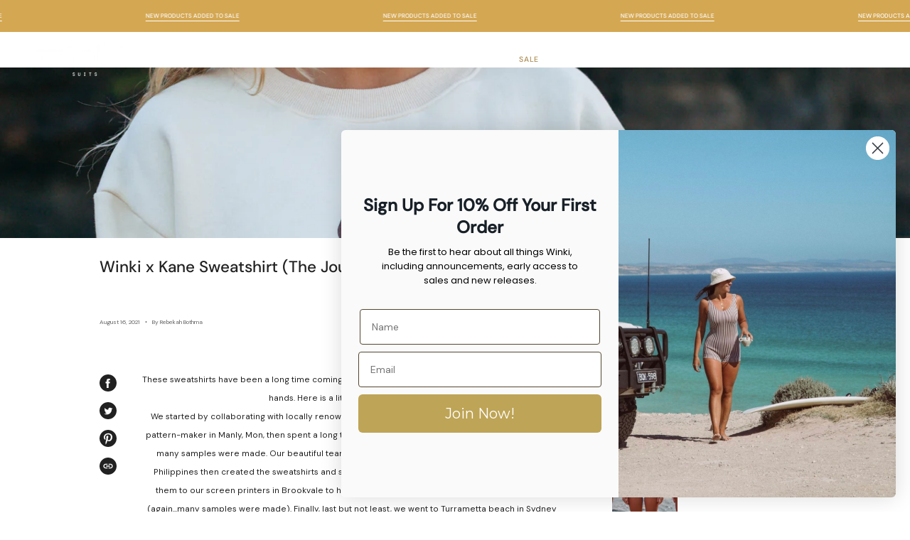

--- FILE ---
content_type: text/html; charset=utf-8
request_url: https://winkisuits.com/blogs/journal/winki-x-kane-lehanneur-our-sweatshirts
body_size: 44824
content:
<!doctype html>
<html class="no-js no-touch supports-no-cookies" lang="en">
<head>
  <meta charset="UTF-8">
  <meta name="viewport" content="width=device-width, initial-scale=1.0">
  <meta name="theme-color" content="#ffffff">
  <link rel="canonical" href="https://winkisuits.com/blogs/journal/winki-x-kane-lehanneur-our-sweatshirts">

  <!-- ======================= Broadcast Theme V3.6.0 ========================= -->

  <link rel="preconnect" href="https://cdn.shopify.com" crossorigin>
  <link rel="preconnect" href="https://fonts.shopify.com" crossorigin>
  <link rel="preconnect" href="https://monorail-edge.shopifysvc.com" crossorigin>

  <link rel="preload" href="//winkisuits.com/cdn/shop/t/18/assets/lazysizes.js?v=111431644619468174291669204172" as="script">
  <link rel="preload" href="//winkisuits.com/cdn/shop/t/18/assets/vendor.js?v=13180339602732822851669204172" as="script">
  <link rel="preload" href="//winkisuits.com/cdn/shop/t/18/assets/theme.js?v=3037200527243251081669204172" as="script">
  <link rel="preload" href="//winkisuits.com/cdn/shop/t/18/assets/theme.css?v=132651794407577579441744260726" as="style">
    <link rel="shortcut icon" href="//winkisuits.com/cdn/shop/files/Winki-Stamp-Mustard_2_32x32.png?v=1670466965" type="image/png" />
  

  <!-- Title and description ================================================ -->
  
  <title>
    
    Kane Sweatshirt | Collaboration with Winki Suits
    
    
    
  </title>

  
    <meta name="description" content="We&#39;ve collaborated with locally renowned artist Kane Lehanneur who created the illustration for our sweatshirt. Kane tells us his inspiration for his art in our 1-1 interview.">
  

  <meta property="og:site_name" content="Winki">
<meta property="og:url" content="https://winkisuits.com/blogs/journal/winki-x-kane-lehanneur-our-sweatshirts">
<meta property="og:title" content="Kane Sweatshirt | Collaboration with Winki Suits">
<meta property="og:type" content="article">
<meta property="og:description" content="We&#39;ve collaborated with locally renowned artist Kane Lehanneur who created the illustration for our sweatshirt. Kane tells us his inspiration for his art in our 1-1 interview."><meta property="og:image" content="http://winkisuits.com/cdn/shop/articles/KH-Winki-Sweatshirts_0140.jpg?v=1629093231">
  <meta property="og:image:secure_url" content="https://winkisuits.com/cdn/shop/articles/KH-Winki-Sweatshirts_0140.jpg?v=1629093231">
  <meta property="og:image:width" content="2100">
  <meta property="og:image:height" content="1400"><meta name="twitter:card" content="summary_large_image">
<meta name="twitter:title" content="Kane Sweatshirt | Collaboration with Winki Suits">
<meta name="twitter:description" content="We&#39;ve collaborated with locally renowned artist Kane Lehanneur who created the illustration for our sweatshirt. Kane tells us his inspiration for his art in our 1-1 interview.">

  <!-- CSS ================================================================== -->

  <link href="//winkisuits.com/cdn/shop/t/18/assets/font-settings.css?v=124886671033847536931762314592" rel="stylesheet" type="text/css" media="all" />

  
<style data-shopify>

:root {--scrollbar-width: 0px;


--COLOR-VIDEO-BG: #f2f2f2;


--COLOR-BG: #ffffff;
--COLOR-BG-TRANSPARENT: rgba(255, 255, 255, 0);
--COLOR-BG-SECONDARY: #F7F7F7;
--COLOR-BG-RGB: 255, 255, 255;

--COLOR-TEXT-DARK: #000000;
--COLOR-TEXT: #212121;
--COLOR-TEXT-LIGHT: #646464;


/* === Opacity shades of grey ===*/
--COLOR-A5:  rgba(33, 33, 33, 0.05);
--COLOR-A10: rgba(33, 33, 33, 0.1);
--COLOR-A15: rgba(33, 33, 33, 0.15);
--COLOR-A20: rgba(33, 33, 33, 0.2);
--COLOR-A25: rgba(33, 33, 33, 0.25);
--COLOR-A30: rgba(33, 33, 33, 0.3);
--COLOR-A35: rgba(33, 33, 33, 0.35);
--COLOR-A40: rgba(33, 33, 33, 0.4);
--COLOR-A45: rgba(33, 33, 33, 0.45);
--COLOR-A50: rgba(33, 33, 33, 0.5);
--COLOR-A55: rgba(33, 33, 33, 0.55);
--COLOR-A60: rgba(33, 33, 33, 0.6);
--COLOR-A65: rgba(33, 33, 33, 0.65);
--COLOR-A70: rgba(33, 33, 33, 0.7);
--COLOR-A75: rgba(33, 33, 33, 0.75);
--COLOR-A80: rgba(33, 33, 33, 0.8);
--COLOR-A85: rgba(33, 33, 33, 0.85);
--COLOR-A90: rgba(33, 33, 33, 0.9);
--COLOR-A95: rgba(33, 33, 33, 0.95);

--COLOR-BORDER: rgb(255, 255, 255);
--COLOR-BORDER-LIGHT: #ffffff;
--COLOR-BORDER-HAIRLINE: #f7f7f7;
--COLOR-BORDER-DARK: #cccccc;/* === Bright color ===*/
--COLOR-PRIMARY: #f5c6be;
--COLOR-PRIMARY-HOVER: #f38674;
--COLOR-PRIMARY-FADE: rgba(245, 198, 190, 0.05);
--COLOR-PRIMARY-FADE-HOVER: rgba(245, 198, 190, 0.1);--COLOR-PRIMARY-OPPOSITE: #000000;


/* === Secondary Color ===*/
--COLOR-SECONDARY: #ffffff;
--COLOR-SECONDARY-HOVER: #d9d9d9;
--COLOR-SECONDARY-FADE: rgba(255, 255, 255, 0.05);
--COLOR-SECONDARY-FADE-HOVER: rgba(255, 255, 255, 0.1);--COLOR-SECONDARY-OPPOSITE: #000000;


/* === link Color ===*/
--COLOR-LINK: #212121;
--COLOR-LINK-HOVER: #bcb2a8;
--COLOR-LINK-FADE: rgba(33, 33, 33, 0.05);
--COLOR-LINK-FADE-HOVER: rgba(33, 33, 33, 0.1);--COLOR-LINK-OPPOSITE: #ffffff;


/* === Product grid sale tags ===*/
--COLOR-SALE-BG: #ab8c52;
--COLOR-SALE-TEXT: #ffffff;--COLOR-SALE-TEXT-SECONDARY: #ab8c52;

/* === Product grid badges ===*/
--COLOR-BADGE-BG: #ffffff;
--COLOR-BADGE-TEXT: #212121;

/* === Product sale color ===*/
--COLOR-SALE: #d4a753;

/* === Gray background on Product grid items ===*/--filter-bg: 1.0;/* === Helper colors for form error states ===*/
--COLOR-ERROR: #721C24;
--COLOR-ERROR-BG: #F8D7DA;
--COLOR-ERROR-BORDER: #F5C6CB;



  --RADIUS: 0px;
  --RADIUS-SM: 0px;


--COLOR-ANNOUNCEMENT-BG: #ffffff;
--COLOR-ANNOUNCEMENT-TEXT: #ab8c52;
--COLOR-ANNOUNCEMENT-BORDER: #e6ddcb;

--COLOR-HEADER-BG: #ffffff;
--COLOR-HEADER-LINK: #212121;
--COLOR-HEADER-LINK-HOVER: #AB8C52;

--COLOR-MENU-BG: #ffffff;
--COLOR-MENU-BORDER: #ffffff;
--COLOR-MENU-LINK: #212121;
--COLOR-MENU-LINK-HOVER: #AB8C52;
--COLOR-SUBMENU-BG: #ffffff;
--COLOR-SUBMENU-LINK: #000000;
--COLOR-SUBMENU-LINK-HOVER: #AB8C52;
--COLOR-MENU-TRANSPARENT: #ffffff;

--COLOR-FOOTER-BG: #ffffff;
--COLOR-FOOTER-TEXT: #212121;
--COLOR-FOOTER-LINK: #212121;
--COLOR-FOOTER-LINK-HOVER: #212121;
--COLOR-FOOTER-BORDER: #212121;

--TRANSPARENT: rgba(255, 255, 255, 0);

/* === Default overlay opacity ===*/
--overlay-opacity: 0;

/* === Custom Cursor ===*/

--icon-zoom-in: url( "//winkisuits.com/cdn/shop/t/18/assets/icon-zoom-in.svg?v=126996651526054293301669204172" );
--icon-zoom-out: url( "//winkisuits.com/cdn/shop/t/18/assets/icon-zoom-out.svg?v=128675709041987423641669204172" );

/* === Typography ===*/
--PRODUCT-GRID-ASPECT-RATIO: 140.0%;
--PRODUCT-GRID-SIZE-PIECE: 14.0;


--FONT-WEIGHT-BODY: 400;
--FONT-WEIGHT-BODY-BOLD: 500;

--FONT-STACK-BODY: "DM Sans", sans-serif;
--FONT-STYLE-BODY: normal;
--FONT-STYLE-BODY-ITALIC: Liquid error (snippets/css-variables line 245): font_modify can only be used with a font drop;
--FONT-ADJUST-BODY: 0.65;

--FONT-WEIGHT-HEADING: 400;
--FONT-WEIGHT-HEADING-BOLD: 500;

--FONT-STACK-HEADING: "DM Sans", sans-serif;
--FONT-STYLE-HEADING: normal;
--FONT-STYLE-HEADING-ITALIC: Liquid error (snippets/css-variables line 253): font_modify can only be used with a font drop;
--FONT-ADJUST-HEADING: 0.8;

--FONT-STACK-NAV: "DM Sans", sans-serif;
--FONT-STYLE-NAV: normal;
--FONT-STYLE-NAV-ITALIC: Liquid error (snippets/css-variables line 258): font_modify can only be used with a font drop;
--FONT-ADJUST-NAV: 0.75;

--FONT-WEIGHT-NAV: 400;
--FONT-WEIGHT-NAV-BOLD: 500;

--FONT-SIZE-BASE: 0.65rem;
--FONT-SIZE-BASE-PERCENT: 0.65;

--ICO-SELECT: url("//winkisuits.com/cdn/shop/t/18/assets/ico-select.svg?v=115630813262522069291669204172");

/* === Parallax ===*/
--PARALLAX-STRENGTH-MIN: 120.0%;
--PARALLAX-STRENGTH-MAX: 130.0%;--gutter: 60px;--grid: repeat(4, minmax(0, 1fr));
--grid-tablet: repeat(3, minmax(0, 1fr));
--grid-small: repeat(2, minmax(0, 1fr));
--grid-mobile: repeat(1, minmax(0, 1fr));
--gap: 6px;--base-animation-delay: 0ms;
}

</style>


  <link href="//winkisuits.com/cdn/shop/t/18/assets/theme.css?v=132651794407577579441744260726" rel="stylesheet" type="text/css" media="all" />

  <script>
    if (window.navigator.userAgent.indexOf('MSIE ') > 0 || window.navigator.userAgent.indexOf('Trident/') > 0) {
      document.documentElement.className = document.documentElement.className + ' ie';

      var scripts = document.getElementsByTagName('script')[0];
      var polyfill = document.createElement("script");
      polyfill.defer = true;
      polyfill.src = "//winkisuits.com/cdn/shop/t/18/assets/ie11.js?v=144489047535103983231669204172";

      scripts.parentNode.insertBefore(polyfill, scripts);
    } else {
      document.documentElement.className = document.documentElement.className.replace('no-js', 'js');
    }

    window.lazySizesConfig = window.lazySizesConfig || {};
    window.lazySizesConfig.preloadAfterLoad = true;

    let root = '/';
    if (root[root.length - 1] !== '/') {
      root = root + '/';
    }

    window.theme = {
      routes: {
        root: root,
        cart: '/cart',
        cart_add_url: '/cart/add',
        product_recommendations_url: '/recommendations/products',
        predictive_search_url: '/search/suggest',
        addresses_url: '/account/addresses'
      },
      assets: {
        photoswipe: '//winkisuits.com/cdn/shop/t/18/assets/photoswipe.js?v=101811760775731399961669204172',
        smoothscroll: '//winkisuits.com/cdn/shop/t/18/assets/smoothscroll.js?v=37906625415260927261669204172',
        swatches: '//winkisuits.com/cdn/shop/t/18/assets/swatches.json?v=153762849283573572451669204172',
        base: "//winkisuits.com/cdn/shop/t/18/assets/",
        no_image: "//winkisuits.com/cdn/shopifycloud/storefront/assets/no-image-2048-a2addb12_1024x.gif",
      },
      strings: {
        addToCart: "Add to cart",
        soldOut: "Sold Out",
        from: "From",
        preOrder: "Pre-order",
        sale: "Sale",
        subscription: "Subscription",
        unavailable: "Unavailable",
        unitPrice: "Unit price",
        unitPriceSeparator: "per",
        shippingCalcSubmitButton: "Calculate shipping",
        shippingCalcSubmitButtonDisabled: "Calculating...",
        selectValue: "Select value",
        selectColor: "Select color",
        oneColor: "color",
        otherColor: "colors",
        upsellAddToCart: "Add",
        free: "Free"
      },
      settings: {
        customerLoggedIn: null ? true : false,
        cartDrawerEnabled: true,
        enableQuickAdd: true,
        enableAnimations: true,
        transparentHeader: false,
        swatchStyle: "rectangle"
      },
      moneyFormat: false ? "${{amount}} AUD" : "${{amount}}",
      moneyWithoutCurrencyFormat: "${{amount}}",
      moneyWithCurrencyFormat: "${{amount}} AUD",
      subtotal: 0,
      info: {
        name: 'broadcast'
      },
      version: '3.6.0'
    };

    document.addEventListener('lazyloaded', (e) => {
      const lazyImage = e.target.parentNode;
      if (lazyImage.classList.contains('lazy-image')) {
        lazyImage.style.backgroundImage = 'none';
      }
    });
  </script>

  
    <script src="//winkisuits.com/cdn/shopifycloud/storefront/assets/themes_support/shopify_common-5f594365.js" defer="defer"></script>
  

  <!-- Theme Javascript ============================================================== -->
  <script src="//winkisuits.com/cdn/shop/t/18/assets/lazysizes.js?v=111431644619468174291669204172" async="async"></script>
  <script src="//winkisuits.com/cdn/shop/t/18/assets/vendor.js?v=13180339602732822851669204172" defer="defer"></script>
  <script src="//winkisuits.com/cdn/shop/t/18/assets/theme.js?v=3037200527243251081669204172" defer="defer"></script><!-- Shopify app scripts =========================================================== -->

  <script>window.performance && window.performance.mark && window.performance.mark('shopify.content_for_header.start');</script><meta name="facebook-domain-verification" content="5z0ltya8zqlvina3tjyk96062bfx8b">
<meta name="google-site-verification" content="RU6SG9Knn1DtCaRcQ_eBMA7Z8VKAnRJ--AU4nVYTv6A">
<meta id="shopify-digital-wallet" name="shopify-digital-wallet" content="/8087470198/digital_wallets/dialog">
<meta name="shopify-checkout-api-token" content="7b145dbc5cb50251d44a6ec46b93534c">
<meta id="in-context-paypal-metadata" data-shop-id="8087470198" data-venmo-supported="false" data-environment="production" data-locale="en_US" data-paypal-v4="true" data-currency="AUD">
<link rel="alternate" type="application/atom+xml" title="Feed" href="/blogs/journal.atom" />
<script async="async" src="/checkouts/internal/preloads.js?locale=en-AU"></script>
<link rel="preconnect" href="https://shop.app" crossorigin="anonymous">
<script async="async" src="https://shop.app/checkouts/internal/preloads.js?locale=en-AU&shop_id=8087470198" crossorigin="anonymous"></script>
<script id="apple-pay-shop-capabilities" type="application/json">{"shopId":8087470198,"countryCode":"AU","currencyCode":"AUD","merchantCapabilities":["supports3DS"],"merchantId":"gid:\/\/shopify\/Shop\/8087470198","merchantName":"Winki","requiredBillingContactFields":["postalAddress","email","phone"],"requiredShippingContactFields":["postalAddress","email","phone"],"shippingType":"shipping","supportedNetworks":["visa","masterCard","amex","jcb"],"total":{"type":"pending","label":"Winki","amount":"1.00"},"shopifyPaymentsEnabled":true,"supportsSubscriptions":true}</script>
<script id="shopify-features" type="application/json">{"accessToken":"7b145dbc5cb50251d44a6ec46b93534c","betas":["rich-media-storefront-analytics"],"domain":"winkisuits.com","predictiveSearch":true,"shopId":8087470198,"locale":"en"}</script>
<script>var Shopify = Shopify || {};
Shopify.shop = "winki-suits.myshopify.com";
Shopify.locale = "en";
Shopify.currency = {"active":"AUD","rate":"1.0"};
Shopify.country = "AU";
Shopify.theme = {"name":"Winki \/ Broadcast Theme – Updated 08\/12\/23 ","id":122763051072,"schema_name":"Broadcast","schema_version":"3.6.0","theme_store_id":868,"role":"main"};
Shopify.theme.handle = "null";
Shopify.theme.style = {"id":null,"handle":null};
Shopify.cdnHost = "winkisuits.com/cdn";
Shopify.routes = Shopify.routes || {};
Shopify.routes.root = "/";</script>
<script type="module">!function(o){(o.Shopify=o.Shopify||{}).modules=!0}(window);</script>
<script>!function(o){function n(){var o=[];function n(){o.push(Array.prototype.slice.apply(arguments))}return n.q=o,n}var t=o.Shopify=o.Shopify||{};t.loadFeatures=n(),t.autoloadFeatures=n()}(window);</script>
<script>
  window.ShopifyPay = window.ShopifyPay || {};
  window.ShopifyPay.apiHost = "shop.app\/pay";
  window.ShopifyPay.redirectState = null;
</script>
<script id="shop-js-analytics" type="application/json">{"pageType":"article"}</script>
<script defer="defer" async type="module" src="//winkisuits.com/cdn/shopifycloud/shop-js/modules/v2/client.init-shop-cart-sync_BT-GjEfc.en.esm.js"></script>
<script defer="defer" async type="module" src="//winkisuits.com/cdn/shopifycloud/shop-js/modules/v2/chunk.common_D58fp_Oc.esm.js"></script>
<script defer="defer" async type="module" src="//winkisuits.com/cdn/shopifycloud/shop-js/modules/v2/chunk.modal_xMitdFEc.esm.js"></script>
<script type="module">
  await import("//winkisuits.com/cdn/shopifycloud/shop-js/modules/v2/client.init-shop-cart-sync_BT-GjEfc.en.esm.js");
await import("//winkisuits.com/cdn/shopifycloud/shop-js/modules/v2/chunk.common_D58fp_Oc.esm.js");
await import("//winkisuits.com/cdn/shopifycloud/shop-js/modules/v2/chunk.modal_xMitdFEc.esm.js");

  window.Shopify.SignInWithShop?.initShopCartSync?.({"fedCMEnabled":true,"windoidEnabled":true});

</script>
<script>
  window.Shopify = window.Shopify || {};
  if (!window.Shopify.featureAssets) window.Shopify.featureAssets = {};
  window.Shopify.featureAssets['shop-js'] = {"shop-cart-sync":["modules/v2/client.shop-cart-sync_DZOKe7Ll.en.esm.js","modules/v2/chunk.common_D58fp_Oc.esm.js","modules/v2/chunk.modal_xMitdFEc.esm.js"],"init-fed-cm":["modules/v2/client.init-fed-cm_B6oLuCjv.en.esm.js","modules/v2/chunk.common_D58fp_Oc.esm.js","modules/v2/chunk.modal_xMitdFEc.esm.js"],"shop-cash-offers":["modules/v2/client.shop-cash-offers_D2sdYoxE.en.esm.js","modules/v2/chunk.common_D58fp_Oc.esm.js","modules/v2/chunk.modal_xMitdFEc.esm.js"],"shop-login-button":["modules/v2/client.shop-login-button_QeVjl5Y3.en.esm.js","modules/v2/chunk.common_D58fp_Oc.esm.js","modules/v2/chunk.modal_xMitdFEc.esm.js"],"pay-button":["modules/v2/client.pay-button_DXTOsIq6.en.esm.js","modules/v2/chunk.common_D58fp_Oc.esm.js","modules/v2/chunk.modal_xMitdFEc.esm.js"],"shop-button":["modules/v2/client.shop-button_DQZHx9pm.en.esm.js","modules/v2/chunk.common_D58fp_Oc.esm.js","modules/v2/chunk.modal_xMitdFEc.esm.js"],"avatar":["modules/v2/client.avatar_BTnouDA3.en.esm.js"],"init-windoid":["modules/v2/client.init-windoid_CR1B-cfM.en.esm.js","modules/v2/chunk.common_D58fp_Oc.esm.js","modules/v2/chunk.modal_xMitdFEc.esm.js"],"init-shop-for-new-customer-accounts":["modules/v2/client.init-shop-for-new-customer-accounts_C_vY_xzh.en.esm.js","modules/v2/client.shop-login-button_QeVjl5Y3.en.esm.js","modules/v2/chunk.common_D58fp_Oc.esm.js","modules/v2/chunk.modal_xMitdFEc.esm.js"],"init-shop-email-lookup-coordinator":["modules/v2/client.init-shop-email-lookup-coordinator_BI7n9ZSv.en.esm.js","modules/v2/chunk.common_D58fp_Oc.esm.js","modules/v2/chunk.modal_xMitdFEc.esm.js"],"init-shop-cart-sync":["modules/v2/client.init-shop-cart-sync_BT-GjEfc.en.esm.js","modules/v2/chunk.common_D58fp_Oc.esm.js","modules/v2/chunk.modal_xMitdFEc.esm.js"],"shop-toast-manager":["modules/v2/client.shop-toast-manager_DiYdP3xc.en.esm.js","modules/v2/chunk.common_D58fp_Oc.esm.js","modules/v2/chunk.modal_xMitdFEc.esm.js"],"init-customer-accounts":["modules/v2/client.init-customer-accounts_D9ZNqS-Q.en.esm.js","modules/v2/client.shop-login-button_QeVjl5Y3.en.esm.js","modules/v2/chunk.common_D58fp_Oc.esm.js","modules/v2/chunk.modal_xMitdFEc.esm.js"],"init-customer-accounts-sign-up":["modules/v2/client.init-customer-accounts-sign-up_iGw4briv.en.esm.js","modules/v2/client.shop-login-button_QeVjl5Y3.en.esm.js","modules/v2/chunk.common_D58fp_Oc.esm.js","modules/v2/chunk.modal_xMitdFEc.esm.js"],"shop-follow-button":["modules/v2/client.shop-follow-button_CqMgW2wH.en.esm.js","modules/v2/chunk.common_D58fp_Oc.esm.js","modules/v2/chunk.modal_xMitdFEc.esm.js"],"checkout-modal":["modules/v2/client.checkout-modal_xHeaAweL.en.esm.js","modules/v2/chunk.common_D58fp_Oc.esm.js","modules/v2/chunk.modal_xMitdFEc.esm.js"],"shop-login":["modules/v2/client.shop-login_D91U-Q7h.en.esm.js","modules/v2/chunk.common_D58fp_Oc.esm.js","modules/v2/chunk.modal_xMitdFEc.esm.js"],"lead-capture":["modules/v2/client.lead-capture_BJmE1dJe.en.esm.js","modules/v2/chunk.common_D58fp_Oc.esm.js","modules/v2/chunk.modal_xMitdFEc.esm.js"],"payment-terms":["modules/v2/client.payment-terms_Ci9AEqFq.en.esm.js","modules/v2/chunk.common_D58fp_Oc.esm.js","modules/v2/chunk.modal_xMitdFEc.esm.js"]};
</script>
<script>(function() {
  var isLoaded = false;
  function asyncLoad() {
    if (isLoaded) return;
    isLoaded = true;
    var urls = ["https:\/\/shy.elfsight.com\/p\/platform.js?v=1.5.12\u0026shop=winki-suits.myshopify.com","https:\/\/assets1.adroll.com\/shopify\/latest\/j\/shopify_rolling_bootstrap_v2.js?adroll_adv_id=LY3WVFRBXVDM7CPDX4WK5E\u0026adroll_pix_id=RCLY4TMMYBEEXJHJ4FMKOI\u0026shop=winki-suits.myshopify.com","https:\/\/cdn.shopify.com\/s\/files\/1\/0080\/8747\/0198\/t\/6\/assets\/globo.filter.init.js?shop=winki-suits.myshopify.com","https:\/\/cdn.nfcube.com\/instafeed-834e4a622d8dc733f9212e2eeb8ac8f8.js?shop=winki-suits.myshopify.com","\/\/backinstock.useamp.com\/widget\/47584_1767157347.js?category=bis\u0026v=6\u0026shop=winki-suits.myshopify.com"];
    for (var i = 0; i < urls.length; i++) {
      var s = document.createElement('script');
      s.type = 'text/javascript';
      s.async = true;
      s.src = urls[i];
      var x = document.getElementsByTagName('script')[0];
      x.parentNode.insertBefore(s, x);
    }
  };
  if(window.attachEvent) {
    window.attachEvent('onload', asyncLoad);
  } else {
    window.addEventListener('load', asyncLoad, false);
  }
})();</script>
<script id="__st">var __st={"a":8087470198,"offset":39600,"reqid":"f4a4b55c-6e58-45a6-884f-2452375586bc-1769336586","pageurl":"winkisuits.com\/blogs\/journal\/winki-x-kane-lehanneur-our-sweatshirts","s":"articles-555569643584","u":"bc3978b5aa76","p":"article","rtyp":"article","rid":555569643584};</script>
<script>window.ShopifyPaypalV4VisibilityTracking = true;</script>
<script id="captcha-bootstrap">!function(){'use strict';const t='contact',e='account',n='new_comment',o=[[t,t],['blogs',n],['comments',n],[t,'customer']],c=[[e,'customer_login'],[e,'guest_login'],[e,'recover_customer_password'],[e,'create_customer']],r=t=>t.map((([t,e])=>`form[action*='/${t}']:not([data-nocaptcha='true']) input[name='form_type'][value='${e}']`)).join(','),a=t=>()=>t?[...document.querySelectorAll(t)].map((t=>t.form)):[];function s(){const t=[...o],e=r(t);return a(e)}const i='password',u='form_key',d=['recaptcha-v3-token','g-recaptcha-response','h-captcha-response',i],f=()=>{try{return window.sessionStorage}catch{return}},m='__shopify_v',_=t=>t.elements[u];function p(t,e,n=!1){try{const o=window.sessionStorage,c=JSON.parse(o.getItem(e)),{data:r}=function(t){const{data:e,action:n}=t;return t[m]||n?{data:e,action:n}:{data:t,action:n}}(c);for(const[e,n]of Object.entries(r))t.elements[e]&&(t.elements[e].value=n);n&&o.removeItem(e)}catch(o){console.error('form repopulation failed',{error:o})}}const l='form_type',E='cptcha';function T(t){t.dataset[E]=!0}const w=window,h=w.document,L='Shopify',v='ce_forms',y='captcha';let A=!1;((t,e)=>{const n=(g='f06e6c50-85a8-45c8-87d0-21a2b65856fe',I='https://cdn.shopify.com/shopifycloud/storefront-forms-hcaptcha/ce_storefront_forms_captcha_hcaptcha.v1.5.2.iife.js',D={infoText:'Protected by hCaptcha',privacyText:'Privacy',termsText:'Terms'},(t,e,n)=>{const o=w[L][v],c=o.bindForm;if(c)return c(t,g,e,D).then(n);var r;o.q.push([[t,g,e,D],n]),r=I,A||(h.body.append(Object.assign(h.createElement('script'),{id:'captcha-provider',async:!0,src:r})),A=!0)});var g,I,D;w[L]=w[L]||{},w[L][v]=w[L][v]||{},w[L][v].q=[],w[L][y]=w[L][y]||{},w[L][y].protect=function(t,e){n(t,void 0,e),T(t)},Object.freeze(w[L][y]),function(t,e,n,w,h,L){const[v,y,A,g]=function(t,e,n){const i=e?o:[],u=t?c:[],d=[...i,...u],f=r(d),m=r(i),_=r(d.filter((([t,e])=>n.includes(e))));return[a(f),a(m),a(_),s()]}(w,h,L),I=t=>{const e=t.target;return e instanceof HTMLFormElement?e:e&&e.form},D=t=>v().includes(t);t.addEventListener('submit',(t=>{const e=I(t);if(!e)return;const n=D(e)&&!e.dataset.hcaptchaBound&&!e.dataset.recaptchaBound,o=_(e),c=g().includes(e)&&(!o||!o.value);(n||c)&&t.preventDefault(),c&&!n&&(function(t){try{if(!f())return;!function(t){const e=f();if(!e)return;const n=_(t);if(!n)return;const o=n.value;o&&e.removeItem(o)}(t);const e=Array.from(Array(32),(()=>Math.random().toString(36)[2])).join('');!function(t,e){_(t)||t.append(Object.assign(document.createElement('input'),{type:'hidden',name:u})),t.elements[u].value=e}(t,e),function(t,e){const n=f();if(!n)return;const o=[...t.querySelectorAll(`input[type='${i}']`)].map((({name:t})=>t)),c=[...d,...o],r={};for(const[a,s]of new FormData(t).entries())c.includes(a)||(r[a]=s);n.setItem(e,JSON.stringify({[m]:1,action:t.action,data:r}))}(t,e)}catch(e){console.error('failed to persist form',e)}}(e),e.submit())}));const S=(t,e)=>{t&&!t.dataset[E]&&(n(t,e.some((e=>e===t))),T(t))};for(const o of['focusin','change'])t.addEventListener(o,(t=>{const e=I(t);D(e)&&S(e,y())}));const B=e.get('form_key'),M=e.get(l),P=B&&M;t.addEventListener('DOMContentLoaded',(()=>{const t=y();if(P)for(const e of t)e.elements[l].value===M&&p(e,B);[...new Set([...A(),...v().filter((t=>'true'===t.dataset.shopifyCaptcha))])].forEach((e=>S(e,t)))}))}(h,new URLSearchParams(w.location.search),n,t,e,['guest_login'])})(!0,!0)}();</script>
<script integrity="sha256-4kQ18oKyAcykRKYeNunJcIwy7WH5gtpwJnB7kiuLZ1E=" data-source-attribution="shopify.loadfeatures" defer="defer" src="//winkisuits.com/cdn/shopifycloud/storefront/assets/storefront/load_feature-a0a9edcb.js" crossorigin="anonymous"></script>
<script crossorigin="anonymous" defer="defer" src="//winkisuits.com/cdn/shopifycloud/storefront/assets/shopify_pay/storefront-65b4c6d7.js?v=20250812"></script>
<script data-source-attribution="shopify.dynamic_checkout.dynamic.init">var Shopify=Shopify||{};Shopify.PaymentButton=Shopify.PaymentButton||{isStorefrontPortableWallets:!0,init:function(){window.Shopify.PaymentButton.init=function(){};var t=document.createElement("script");t.src="https://winkisuits.com/cdn/shopifycloud/portable-wallets/latest/portable-wallets.en.js",t.type="module",document.head.appendChild(t)}};
</script>
<script data-source-attribution="shopify.dynamic_checkout.buyer_consent">
  function portableWalletsHideBuyerConsent(e){var t=document.getElementById("shopify-buyer-consent"),n=document.getElementById("shopify-subscription-policy-button");t&&n&&(t.classList.add("hidden"),t.setAttribute("aria-hidden","true"),n.removeEventListener("click",e))}function portableWalletsShowBuyerConsent(e){var t=document.getElementById("shopify-buyer-consent"),n=document.getElementById("shopify-subscription-policy-button");t&&n&&(t.classList.remove("hidden"),t.removeAttribute("aria-hidden"),n.addEventListener("click",e))}window.Shopify?.PaymentButton&&(window.Shopify.PaymentButton.hideBuyerConsent=portableWalletsHideBuyerConsent,window.Shopify.PaymentButton.showBuyerConsent=portableWalletsShowBuyerConsent);
</script>
<script data-source-attribution="shopify.dynamic_checkout.cart.bootstrap">document.addEventListener("DOMContentLoaded",(function(){function t(){return document.querySelector("shopify-accelerated-checkout-cart, shopify-accelerated-checkout")}if(t())Shopify.PaymentButton.init();else{new MutationObserver((function(e,n){t()&&(Shopify.PaymentButton.init(),n.disconnect())})).observe(document.body,{childList:!0,subtree:!0})}}));
</script>
<link id="shopify-accelerated-checkout-styles" rel="stylesheet" media="screen" href="https://winkisuits.com/cdn/shopifycloud/portable-wallets/latest/accelerated-checkout-backwards-compat.css" crossorigin="anonymous">
<style id="shopify-accelerated-checkout-cart">
        #shopify-buyer-consent {
  margin-top: 1em;
  display: inline-block;
  width: 100%;
}

#shopify-buyer-consent.hidden {
  display: none;
}

#shopify-subscription-policy-button {
  background: none;
  border: none;
  padding: 0;
  text-decoration: underline;
  font-size: inherit;
  cursor: pointer;
}

#shopify-subscription-policy-button::before {
  box-shadow: none;
}

      </style>

<script>window.performance && window.performance.mark && window.performance.mark('shopify.content_for_header.end');</script>



<script>
  document.addEventListener("DOMContentLoaded", function(event) {
    const style = document.getElementById('wsg-custom-style');
    if (typeof window.isWsgCustomer != "undefined" && isWsgCustomer) {
      style.innerHTML = `
        ${style.innerHTML} 
        /* A friend of hideWsg - this will _show_ only for wsg customers. Add class to an element to use */
        .showWsg {
          display: unset;
        }
        /* wholesale only CSS */
        .additional-checkout-buttons, .shopify-payment-button {
          display: none !important;
        }
        .wsg-proxy-container select {
          background-color: 
          ${
        document.querySelector('input').style.backgroundColor
          ? document.querySelector('input').style.backgroundColor
          : 'white'
        } !important;
        }
      `;
    } else {
      style.innerHTML = `
        ${style.innerHTML}
        /* Add CSS rules here for NOT wsg customers - great to hide elements from retail when we can't access the code driving the element */
        
      `;
    }

    if (typeof window.embedButtonBg !== undefined && typeof window.embedButtonText !== undefined && window.embedButtonBg !== window.embedButtonText) {
      style.innerHTML = `
        ${style.innerHTML}
        .wsg-button-fix {
          background: ${embedButtonBg} !important;
          border-color: ${embedButtonBg} !important;
          color: ${embedButtonText} !important;
        }
      `;
    }

    // =========================
    //         CUSTOM JS
    // ==========================
    if (document.querySelector(".wsg-proxy-container")) {
      initNodeObserver(wsgCustomJs);
    }
  })

  function wsgCustomJs() {

    // update button classes
    const button = document.querySelectorAll(".wsg-button-fix");
    let buttonClass = "xxButtonClassesHerexx";
    buttonClass = buttonClass.split(" ");
    for (let i = 0; i < button.length; i++) {
      button[i].classList.add(... buttonClass);
    }

    // wsgCustomJs window placeholder
    // update secondary btn color on proxy cart
    if (document.getElementById("wsg-checkout-one")) {
      const checkoutButton = document.getElementById("wsg-checkout-one");
      let wsgBtnColor = window.getComputedStyle(checkoutButton).backgroundColor;
      let wsgBtnBackground = "none";
      let wsgBtnBorder = "thin solid " + wsgBtnColor;
      let wsgBtnPadding = window.getComputedStyle(checkoutButton).padding;
      let spofBtn = document.querySelectorAll(".spof-btn");
      for (let i = 0; i < spofBtn.length; i++) {
        spofBtn[i].style.background = wsgBtnBackground;
        spofBtn[i].style.color = wsgBtnColor;
        spofBtn[i].style.border = wsgBtnBorder;
        spofBtn[i].style.padding = wsgBtnPadding;
      }
    }

    // update Quick Order Form label
    if (typeof window.embedSPOFLabel != "undefined" && embedSPOFLabel) {
      document.querySelectorAll(".spof-btn").forEach(function(spofBtn) {
        spofBtn.removeAttribute("data-translation-selector");
        spofBtn.innerHTML = embedSPOFLabel;
      });
    }
  }

  function initNodeObserver(onChangeNodeCallback) {

    // Select the node that will be observed for mutations
    const targetNode = document.querySelector(".wsg-proxy-container");

    // Options for the observer (which mutations to observe)
    const config = {
      attributes: true,
      childList: true,
      subtree: true
    };

    // Callback function to execute when mutations are observed
    const callback = function(mutationsList, observer) {
      for (const mutation of mutationsList) {
        if (mutation.type === 'childList') {
          onChangeNodeCallback();
          observer.disconnect();
        }
      }
    };

    // Create an observer instance linked to the callback function
    const observer = new MutationObserver(callback);

    // Start observing the target node for configured mutations
    observer.observe(targetNode, config);
  }
</script>


<style id="wsg-custom-style">
  /* A friend of hideWsg - this will _show_ only for wsg customers. Add class to an element to use */
  .showWsg {
    display: none;
  }
  /* Signup/login */
  #wsg-signup select,
  #wsg-signup input,
  #wsg-signup textarea {
    height: 46px;
    border: thin solid #d1d1d1;
    padding: 6px 10px;
  }
  #wsg-signup textarea {
    min-height: 100px;
  }
  .wsg-login-input {
    height: 46px;
    border: thin solid #d1d1d1;
    padding: 6px 10px;
  }
  #wsg-signup select {
  }
/*   Quick Order Form */
  .wsg-table td {
    border: none;
    min-width: 150px;
  }
  .wsg-table tr {
    border-bottom: thin solid #d1d1d1; 
    border-left: none;
  }
  .wsg-table input[type="number"] {
    border: thin solid #d1d1d1;
    padding: 5px 15px;
    min-height: 42px;
  }
  #wsg-spof-link a {
    text-decoration: inherit;
    color: inherit;
  }
  .wsg-proxy-container {
    margin-top: 0% !important;
  }
  @media screen and (max-width:768px){
    .wsg-proxy-container .wsg-table input[type="number"] {
        max-width: 80%; 
    }
    .wsg-center img {
      width: 50px !important;
    }
    .wsg-variant-price-area {
      min-width: 70px !important;
    }
  }
  /* Submit button */
  #wsg-cart-update{
    padding: 8px 10px;
    min-height: 45px;
    max-width: 100% !important;
  }
  .wsg-table {
    background: inherit !important;
  }
  .wsg-spof-container-main {
    background: inherit !important;
  }
  /* General fixes */
  .wsg-hide-prices {
    opacity: 0;
  }
  .wsg-ws-only .button {
    margin: 0;
  }
</style>
<!-- BEGIN app block: shopify://apps/preorder-now-pre-order-pq/blocks/app-embed/551fab2c-3af6-4a8f-ba21-736a71cb4540 --><!-- END app block --><!-- BEGIN app block: shopify://apps/judge-me-reviews/blocks/judgeme_core/61ccd3b1-a9f2-4160-9fe9-4fec8413e5d8 --><!-- Start of Judge.me Core -->






<link rel="dns-prefetch" href="https://cdnwidget.judge.me">
<link rel="dns-prefetch" href="https://cdn.judge.me">
<link rel="dns-prefetch" href="https://cdn1.judge.me">
<link rel="dns-prefetch" href="https://api.judge.me">

<script data-cfasync='false' class='jdgm-settings-script'>window.jdgmSettings={"pagination":5,"disable_web_reviews":false,"badge_no_review_text":"No reviews","badge_n_reviews_text":"{{ n }} review/reviews","badge_star_color":"#d7b05c","hide_badge_preview_if_no_reviews":true,"badge_hide_text":false,"enforce_center_preview_badge":false,"widget_title":"Reviews","widget_open_form_text":"Write a review","widget_close_form_text":"Cancel review","widget_refresh_page_text":"Refresh page","widget_summary_text":"Based on {{ number_of_reviews }} review/reviews","widget_no_review_text":"Be the first to write a review","widget_name_field_text":"Display name","widget_verified_name_field_text":"Verified Name (public)","widget_name_placeholder_text":"Display name","widget_required_field_error_text":"This field is required.","widget_email_field_text":"Email address","widget_verified_email_field_text":"Verified Email (private, can not be edited)","widget_email_placeholder_text":"Your email address","widget_email_field_error_text":"Please enter a valid email address.","widget_rating_field_text":"Rating","widget_review_title_field_text":"Review Title","widget_review_title_placeholder_text":"Please give your review a title","widget_review_body_field_text":"Review content","widget_review_body_placeholder_text":"Write your comments here!","widget_pictures_field_text":"Picture/Video (optional)","widget_submit_review_text":"Submit Review","widget_submit_verified_review_text":"Submit Verified Review","widget_submit_success_msg_with_auto_publish":"Thank you! Please refresh the page in a few moments to see your review. You can remove or edit your review by logging into \u003ca href='https://judge.me/login' target='_blank' rel='nofollow noopener'\u003eJudge.me\u003c/a\u003e","widget_submit_success_msg_no_auto_publish":"Thank you! Your review will be published as soon as it is approved by the shop admin. You can remove or edit your review by logging into \u003ca href='https://judge.me/login' target='_blank' rel='nofollow noopener'\u003eJudge.me\u003c/a\u003e","widget_show_default_reviews_out_of_total_text":"Showing {{ n_reviews_shown }} out of {{ n_reviews }} reviews.","widget_show_all_link_text":"Show all","widget_show_less_link_text":"Show less","widget_author_said_text":"{{ reviewer_name }} said:","widget_days_text":"{{ n }} days ago","widget_weeks_text":"{{ n }} week/weeks ago","widget_months_text":"{{ n }} month/months ago","widget_years_text":"{{ n }} year/years ago","widget_yesterday_text":"Yesterday","widget_today_text":"Today","widget_replied_text":"\u003e\u003e {{ shop_name }} replied:","widget_read_more_text":"Read more","widget_reviewer_name_as_initial":"","widget_rating_filter_color":"#d7b05c","widget_rating_filter_see_all_text":"See all reviews","widget_sorting_most_recent_text":"Most Recent","widget_sorting_highest_rating_text":"Highest Rating","widget_sorting_lowest_rating_text":"Lowest Rating","widget_sorting_with_pictures_text":"Only Pictures","widget_sorting_most_helpful_text":"Most Helpful","widget_open_question_form_text":"Ask a question","widget_reviews_subtab_text":"Reviews","widget_questions_subtab_text":"Questions","widget_question_label_text":"Question","widget_answer_label_text":"Answer","widget_question_placeholder_text":"Write your question here","widget_submit_question_text":"Submit Question","widget_question_submit_success_text":"Thank you for your question! We will notify you once it gets answered.","widget_star_color":"#d7b05c","verified_badge_text":"Verified","verified_badge_bg_color":"","verified_badge_text_color":"","verified_badge_placement":"left-of-reviewer-name","widget_review_max_height":"","widget_hide_border":false,"widget_social_share":false,"widget_thumb":false,"widget_review_location_show":false,"widget_location_format":"country_iso_code","all_reviews_include_out_of_store_products":true,"all_reviews_out_of_store_text":"(out of store)","all_reviews_pagination":100,"all_reviews_product_name_prefix_text":"about","enable_review_pictures":true,"enable_question_anwser":false,"widget_theme":"","review_date_format":"dd/mm/yy","default_sort_method":"most-recent","widget_product_reviews_subtab_text":"Product Reviews","widget_shop_reviews_subtab_text":"Shop Reviews","widget_other_products_reviews_text":"Reviews for other products","widget_store_reviews_subtab_text":"Store reviews","widget_no_store_reviews_text":"This store hasn't received any reviews yet","widget_web_restriction_product_reviews_text":"This product hasn't received any reviews yet","widget_no_items_text":"No items found","widget_show_more_text":"Show more","widget_write_a_store_review_text":"Write a Store Review","widget_other_languages_heading":"Reviews in Other Languages","widget_translate_review_text":"Translate review to {{ language }}","widget_translating_review_text":"Translating...","widget_show_original_translation_text":"Show original ({{ language }})","widget_translate_review_failed_text":"Review couldn't be translated.","widget_translate_review_retry_text":"Retry","widget_translate_review_try_again_later_text":"Try again later","show_product_url_for_grouped_product":false,"widget_sorting_pictures_first_text":"Pictures First","show_pictures_on_all_rev_page_mobile":false,"show_pictures_on_all_rev_page_desktop":false,"floating_tab_hide_mobile_install_preference":false,"floating_tab_button_name":"★ Reviews","floating_tab_title":"Let customers speak for us","floating_tab_button_color":"","floating_tab_button_background_color":"","floating_tab_url":"","floating_tab_url_enabled":false,"floating_tab_tab_style":"text","all_reviews_text_badge_text":"Customers rate us {{ shop.metafields.judgeme.all_reviews_rating | round: 1 }}/5 based on {{ shop.metafields.judgeme.all_reviews_count }} reviews.","all_reviews_text_badge_text_branded_style":"{{ shop.metafields.judgeme.all_reviews_rating | round: 1 }} out of 5 stars based on {{ shop.metafields.judgeme.all_reviews_count }} reviews","is_all_reviews_text_badge_a_link":false,"show_stars_for_all_reviews_text_badge":false,"all_reviews_text_badge_url":"","all_reviews_text_style":"text","all_reviews_text_color_style":"judgeme_brand_color","all_reviews_text_color":"#108474","all_reviews_text_show_jm_brand":true,"featured_carousel_show_header":true,"featured_carousel_title":"Let customers speak for us","testimonials_carousel_title":"Customers are saying","videos_carousel_title":"Real customer stories","cards_carousel_title":"Customers are saying","featured_carousel_count_text":"from {{ n }} reviews","featured_carousel_add_link_to_all_reviews_page":false,"featured_carousel_url":"","featured_carousel_show_images":true,"featured_carousel_autoslide_interval":5,"featured_carousel_arrows_on_the_sides":false,"featured_carousel_height":250,"featured_carousel_width":80,"featured_carousel_image_size":0,"featured_carousel_image_height":250,"featured_carousel_arrow_color":"#eeeeee","verified_count_badge_style":"vintage","verified_count_badge_orientation":"horizontal","verified_count_badge_color_style":"judgeme_brand_color","verified_count_badge_color":"#108474","is_verified_count_badge_a_link":false,"verified_count_badge_url":"","verified_count_badge_show_jm_brand":true,"widget_rating_preset_default":5,"widget_first_sub_tab":"product-reviews","widget_show_histogram":false,"widget_histogram_use_custom_color":true,"widget_pagination_use_custom_color":false,"widget_star_use_custom_color":true,"widget_verified_badge_use_custom_color":false,"widget_write_review_use_custom_color":false,"picture_reminder_submit_button":"Upload Pictures","enable_review_videos":false,"mute_video_by_default":false,"widget_sorting_videos_first_text":"Videos First","widget_review_pending_text":"Pending","featured_carousel_items_for_large_screen":3,"social_share_options_order":"Facebook,Twitter","remove_microdata_snippet":true,"disable_json_ld":false,"enable_json_ld_products":false,"preview_badge_show_question_text":false,"preview_badge_no_question_text":"No questions","preview_badge_n_question_text":"{{ number_of_questions }} question/questions","qa_badge_show_icon":false,"qa_badge_position":"same-row","remove_judgeme_branding":true,"widget_add_search_bar":false,"widget_search_bar_placeholder":"Search","widget_sorting_verified_only_text":"Verified only","featured_carousel_theme":"default","featured_carousel_show_rating":true,"featured_carousel_show_title":true,"featured_carousel_show_body":true,"featured_carousel_show_date":false,"featured_carousel_show_reviewer":true,"featured_carousel_show_product":false,"featured_carousel_header_background_color":"#108474","featured_carousel_header_text_color":"#ffffff","featured_carousel_name_product_separator":"reviewed","featured_carousel_full_star_background":"#108474","featured_carousel_empty_star_background":"#dadada","featured_carousel_vertical_theme_background":"#f9fafb","featured_carousel_verified_badge_enable":false,"featured_carousel_verified_badge_color":"#108474","featured_carousel_border_style":"round","featured_carousel_review_line_length_limit":3,"featured_carousel_more_reviews_button_text":"Read more reviews","featured_carousel_view_product_button_text":"View product","all_reviews_page_load_reviews_on":"scroll","all_reviews_page_load_more_text":"Load More Reviews","disable_fb_tab_reviews":false,"enable_ajax_cdn_cache":false,"widget_public_name_text":"displayed publicly like","default_reviewer_name":"John Smith","default_reviewer_name_has_non_latin":true,"widget_reviewer_anonymous":"Anonymous","medals_widget_title":"Judge.me Review Medals","medals_widget_background_color":"#f9fafb","medals_widget_position":"footer_all_pages","medals_widget_border_color":"#f9fafb","medals_widget_verified_text_position":"left","medals_widget_use_monochromatic_version":false,"medals_widget_elements_color":"#108474","show_reviewer_avatar":true,"widget_invalid_yt_video_url_error_text":"Not a YouTube video URL","widget_max_length_field_error_text":"Please enter no more than {0} characters.","widget_show_country_flag":false,"widget_show_collected_via_shop_app":true,"widget_verified_by_shop_badge_style":"light","widget_verified_by_shop_text":"Verified by Shop","widget_show_photo_gallery":false,"widget_load_with_code_splitting":true,"widget_ugc_install_preference":false,"widget_ugc_title":"Made by us, Shared by you","widget_ugc_subtitle":"Tag us to see your picture featured in our page","widget_ugc_arrows_color":"#ffffff","widget_ugc_primary_button_text":"Buy Now","widget_ugc_primary_button_background_color":"#108474","widget_ugc_primary_button_text_color":"#ffffff","widget_ugc_primary_button_border_width":"0","widget_ugc_primary_button_border_style":"none","widget_ugc_primary_button_border_color":"#108474","widget_ugc_primary_button_border_radius":"25","widget_ugc_secondary_button_text":"Load More","widget_ugc_secondary_button_background_color":"#ffffff","widget_ugc_secondary_button_text_color":"#108474","widget_ugc_secondary_button_border_width":"2","widget_ugc_secondary_button_border_style":"solid","widget_ugc_secondary_button_border_color":"#108474","widget_ugc_secondary_button_border_radius":"25","widget_ugc_reviews_button_text":"View Reviews","widget_ugc_reviews_button_background_color":"#ffffff","widget_ugc_reviews_button_text_color":"#108474","widget_ugc_reviews_button_border_width":"2","widget_ugc_reviews_button_border_style":"solid","widget_ugc_reviews_button_border_color":"#108474","widget_ugc_reviews_button_border_radius":"25","widget_ugc_reviews_button_link_to":"judgeme-reviews-page","widget_ugc_show_post_date":true,"widget_ugc_max_width":"800","widget_rating_metafield_value_type":true,"widget_primary_color":"#108474","widget_enable_secondary_color":false,"widget_secondary_color":"#edf5f5","widget_summary_average_rating_text":"{{ average_rating }} out of 5","widget_media_grid_title":"Customer photos \u0026 videos","widget_media_grid_see_more_text":"See more","widget_round_style":false,"widget_show_product_medals":true,"widget_verified_by_judgeme_text":"Verified by Judge.me","widget_show_store_medals":true,"widget_verified_by_judgeme_text_in_store_medals":"Verified by Judge.me","widget_media_field_exceed_quantity_message":"Sorry, we can only accept {{ max_media }} for one review.","widget_media_field_exceed_limit_message":"{{ file_name }} is too large, please select a {{ media_type }} less than {{ size_limit }}MB.","widget_review_submitted_text":"Review Submitted!","widget_question_submitted_text":"Question Submitted!","widget_close_form_text_question":"Cancel","widget_write_your_answer_here_text":"Write your answer here","widget_enabled_branded_link":true,"widget_show_collected_by_judgeme":false,"widget_reviewer_name_color":"","widget_write_review_text_color":"","widget_write_review_bg_color":"","widget_collected_by_judgeme_text":"collected by Judge.me","widget_pagination_type":"standard","widget_load_more_text":"Load More","widget_load_more_color":"#108474","widget_full_review_text":"Full Review","widget_read_more_reviews_text":"Read More Reviews","widget_read_questions_text":"Read Questions","widget_questions_and_answers_text":"Questions \u0026 Answers","widget_verified_by_text":"Verified by","widget_verified_text":"Verified","widget_number_of_reviews_text":"{{ number_of_reviews }} reviews","widget_back_button_text":"Back","widget_next_button_text":"Next","widget_custom_forms_filter_button":"Filters","custom_forms_style":"vertical","widget_show_review_information":false,"how_reviews_are_collected":"How reviews are collected?","widget_show_review_keywords":false,"widget_gdpr_statement":"How we use your data: We'll only contact you about the review you left, and only if necessary. By submitting your review, you agree to Judge.me's \u003ca href='https://judge.me/terms' target='_blank' rel='nofollow noopener'\u003eterms\u003c/a\u003e, \u003ca href='https://judge.me/privacy' target='_blank' rel='nofollow noopener'\u003eprivacy\u003c/a\u003e and \u003ca href='https://judge.me/content-policy' target='_blank' rel='nofollow noopener'\u003econtent\u003c/a\u003e policies.","widget_multilingual_sorting_enabled":false,"widget_translate_review_content_enabled":false,"widget_translate_review_content_method":"manual","popup_widget_review_selection":"automatically_with_pictures","popup_widget_round_border_style":true,"popup_widget_show_title":true,"popup_widget_show_body":true,"popup_widget_show_reviewer":false,"popup_widget_show_product":true,"popup_widget_show_pictures":true,"popup_widget_use_review_picture":true,"popup_widget_show_on_home_page":true,"popup_widget_show_on_product_page":true,"popup_widget_show_on_collection_page":true,"popup_widget_show_on_cart_page":true,"popup_widget_position":"bottom_left","popup_widget_first_review_delay":5,"popup_widget_duration":5,"popup_widget_interval":5,"popup_widget_review_count":5,"popup_widget_hide_on_mobile":true,"review_snippet_widget_round_border_style":true,"review_snippet_widget_card_color":"#FFFFFF","review_snippet_widget_slider_arrows_background_color":"#FFFFFF","review_snippet_widget_slider_arrows_color":"#000000","review_snippet_widget_star_color":"#108474","show_product_variant":false,"all_reviews_product_variant_label_text":"Variant: ","widget_show_verified_branding":false,"widget_ai_summary_title":"Customers say","widget_ai_summary_disclaimer":"AI-powered review summary based on recent customer reviews","widget_show_ai_summary":false,"widget_show_ai_summary_bg":false,"widget_show_review_title_input":true,"redirect_reviewers_invited_via_email":"review_widget","request_store_review_after_product_review":false,"request_review_other_products_in_order":false,"review_form_color_scheme":"default","review_form_corner_style":"square","review_form_star_color":{},"review_form_text_color":"#333333","review_form_background_color":"#ffffff","review_form_field_background_color":"#fafafa","review_form_button_color":{},"review_form_button_text_color":"#ffffff","review_form_modal_overlay_color":"#000000","review_content_screen_title_text":"How would you rate this product?","review_content_introduction_text":"We would love it if you would share a bit about your experience.","store_review_form_title_text":"How would you rate this store?","store_review_form_introduction_text":"We would love it if you would share a bit about your experience.","show_review_guidance_text":true,"one_star_review_guidance_text":"Poor","five_star_review_guidance_text":"Great","customer_information_screen_title_text":"About you","customer_information_introduction_text":"Please tell us more about you.","custom_questions_screen_title_text":"Your experience in more detail","custom_questions_introduction_text":"Here are a few questions to help us understand more about your experience.","review_submitted_screen_title_text":"Thanks for your review!","review_submitted_screen_thank_you_text":"We are processing it and it will appear on the store soon.","review_submitted_screen_email_verification_text":"Please confirm your email by clicking the link we just sent you. This helps us keep reviews authentic.","review_submitted_request_store_review_text":"Would you like to share your experience of shopping with us?","review_submitted_review_other_products_text":"Would you like to review these products?","store_review_screen_title_text":"Would you like to share your experience of shopping with us?","store_review_introduction_text":"We value your feedback and use it to improve. Please share any thoughts or suggestions you have.","reviewer_media_screen_title_picture_text":"Share a picture","reviewer_media_introduction_picture_text":"Upload a photo to support your review.","reviewer_media_screen_title_video_text":"Share a video","reviewer_media_introduction_video_text":"Upload a video to support your review.","reviewer_media_screen_title_picture_or_video_text":"Share a picture or video","reviewer_media_introduction_picture_or_video_text":"Upload a photo or video to support your review.","reviewer_media_youtube_url_text":"Paste your Youtube URL here","advanced_settings_next_step_button_text":"Next","advanced_settings_close_review_button_text":"Close","modal_write_review_flow":false,"write_review_flow_required_text":"Required","write_review_flow_privacy_message_text":"We respect your privacy.","write_review_flow_anonymous_text":"Post review as anonymous","write_review_flow_visibility_text":"This won't be visible to other customers.","write_review_flow_multiple_selection_help_text":"Select as many as you like","write_review_flow_single_selection_help_text":"Select one option","write_review_flow_required_field_error_text":"This field is required","write_review_flow_invalid_email_error_text":"Please enter a valid email address","write_review_flow_max_length_error_text":"Max. {{ max_length }} characters.","write_review_flow_media_upload_text":"\u003cb\u003eClick to upload\u003c/b\u003e or drag and drop","write_review_flow_gdpr_statement":"We'll only contact you about your review if necessary. By submitting your review, you agree to our \u003ca href='https://judge.me/terms' target='_blank' rel='nofollow noopener'\u003eterms and conditions\u003c/a\u003e and \u003ca href='https://judge.me/privacy' target='_blank' rel='nofollow noopener'\u003eprivacy policy\u003c/a\u003e.","rating_only_reviews_enabled":false,"show_negative_reviews_help_screen":false,"new_review_flow_help_screen_rating_threshold":3,"negative_review_resolution_screen_title_text":"Tell us more","negative_review_resolution_text":"Your experience matters to us. If there were issues with your purchase, we're here to help. Feel free to reach out to us, we'd love the opportunity to make things right.","negative_review_resolution_button_text":"Contact us","negative_review_resolution_proceed_with_review_text":"Leave a review","negative_review_resolution_subject":"Issue with purchase from {{ shop_name }}.{{ order_name }}","preview_badge_collection_page_install_status":false,"widget_review_custom_css":"","preview_badge_custom_css":"","preview_badge_stars_count":"5-stars","featured_carousel_custom_css":"","floating_tab_custom_css":"","all_reviews_widget_custom_css":"","medals_widget_custom_css":"","verified_badge_custom_css":"","all_reviews_text_custom_css":"","transparency_badges_collected_via_store_invite":false,"transparency_badges_from_another_provider":false,"transparency_badges_collected_from_store_visitor":false,"transparency_badges_collected_by_verified_review_provider":false,"transparency_badges_earned_reward":false,"transparency_badges_collected_via_store_invite_text":"Review collected via store invitation","transparency_badges_from_another_provider_text":"Review collected from another provider","transparency_badges_collected_from_store_visitor_text":"Review collected from a store visitor","transparency_badges_written_in_google_text":"Review written in Google","transparency_badges_written_in_etsy_text":"Review written in Etsy","transparency_badges_written_in_shop_app_text":"Review written in Shop App","transparency_badges_earned_reward_text":"Review earned a reward for future purchase","product_review_widget_per_page":10,"widget_store_review_label_text":"Review about the store","checkout_comment_extension_title_on_product_page":"Customer Comments","checkout_comment_extension_num_latest_comment_show":5,"checkout_comment_extension_format":"name_and_timestamp","checkout_comment_customer_name":"last_initial","checkout_comment_comment_notification":true,"preview_badge_collection_page_install_preference":true,"preview_badge_home_page_install_preference":false,"preview_badge_product_page_install_preference":true,"review_widget_install_preference":"","review_carousel_install_preference":false,"floating_reviews_tab_install_preference":"none","verified_reviews_count_badge_install_preference":false,"all_reviews_text_install_preference":false,"review_widget_best_location":true,"judgeme_medals_install_preference":false,"review_widget_revamp_enabled":false,"review_widget_qna_enabled":false,"review_widget_header_theme":"minimal","review_widget_widget_title_enabled":true,"review_widget_header_text_size":"medium","review_widget_header_text_weight":"regular","review_widget_average_rating_style":"compact","review_widget_bar_chart_enabled":true,"review_widget_bar_chart_type":"numbers","review_widget_bar_chart_style":"standard","review_widget_expanded_media_gallery_enabled":false,"review_widget_reviews_section_theme":"standard","review_widget_image_style":"thumbnails","review_widget_review_image_ratio":"square","review_widget_stars_size":"medium","review_widget_verified_badge":"standard_text","review_widget_review_title_text_size":"medium","review_widget_review_text_size":"medium","review_widget_review_text_length":"medium","review_widget_number_of_columns_desktop":3,"review_widget_carousel_transition_speed":5,"review_widget_custom_questions_answers_display":"always","review_widget_button_text_color":"#FFFFFF","review_widget_text_color":"#000000","review_widget_lighter_text_color":"#7B7B7B","review_widget_corner_styling":"soft","review_widget_review_word_singular":"review","review_widget_review_word_plural":"reviews","review_widget_voting_label":"Helpful?","review_widget_shop_reply_label":"Reply from {{ shop_name }}:","review_widget_filters_title":"Filters","qna_widget_question_word_singular":"Question","qna_widget_question_word_plural":"Questions","qna_widget_answer_reply_label":"Answer from {{ answerer_name }}:","qna_content_screen_title_text":"Ask a question about this product","qna_widget_question_required_field_error_text":"Please enter your question.","qna_widget_flow_gdpr_statement":"We'll only contact you about your question if necessary. By submitting your question, you agree to our \u003ca href='https://judge.me/terms' target='_blank' rel='nofollow noopener'\u003eterms and conditions\u003c/a\u003e and \u003ca href='https://judge.me/privacy' target='_blank' rel='nofollow noopener'\u003eprivacy policy\u003c/a\u003e.","qna_widget_question_submitted_text":"Thanks for your question!","qna_widget_close_form_text_question":"Close","qna_widget_question_submit_success_text":"We’ll notify you by email when your question is answered.","all_reviews_widget_v2025_enabled":false,"all_reviews_widget_v2025_header_theme":"default","all_reviews_widget_v2025_widget_title_enabled":true,"all_reviews_widget_v2025_header_text_size":"medium","all_reviews_widget_v2025_header_text_weight":"regular","all_reviews_widget_v2025_average_rating_style":"compact","all_reviews_widget_v2025_bar_chart_enabled":true,"all_reviews_widget_v2025_bar_chart_type":"numbers","all_reviews_widget_v2025_bar_chart_style":"standard","all_reviews_widget_v2025_expanded_media_gallery_enabled":false,"all_reviews_widget_v2025_show_store_medals":true,"all_reviews_widget_v2025_show_photo_gallery":true,"all_reviews_widget_v2025_show_review_keywords":false,"all_reviews_widget_v2025_show_ai_summary":false,"all_reviews_widget_v2025_show_ai_summary_bg":false,"all_reviews_widget_v2025_add_search_bar":false,"all_reviews_widget_v2025_default_sort_method":"most-recent","all_reviews_widget_v2025_reviews_per_page":10,"all_reviews_widget_v2025_reviews_section_theme":"default","all_reviews_widget_v2025_image_style":"thumbnails","all_reviews_widget_v2025_review_image_ratio":"square","all_reviews_widget_v2025_stars_size":"medium","all_reviews_widget_v2025_verified_badge":"bold_badge","all_reviews_widget_v2025_review_title_text_size":"medium","all_reviews_widget_v2025_review_text_size":"medium","all_reviews_widget_v2025_review_text_length":"medium","all_reviews_widget_v2025_number_of_columns_desktop":3,"all_reviews_widget_v2025_carousel_transition_speed":5,"all_reviews_widget_v2025_custom_questions_answers_display":"always","all_reviews_widget_v2025_show_product_variant":false,"all_reviews_widget_v2025_show_reviewer_avatar":true,"all_reviews_widget_v2025_reviewer_name_as_initial":"","all_reviews_widget_v2025_review_location_show":false,"all_reviews_widget_v2025_location_format":"","all_reviews_widget_v2025_show_country_flag":false,"all_reviews_widget_v2025_verified_by_shop_badge_style":"light","all_reviews_widget_v2025_social_share":false,"all_reviews_widget_v2025_social_share_options_order":"Facebook,Twitter,LinkedIn,Pinterest","all_reviews_widget_v2025_pagination_type":"standard","all_reviews_widget_v2025_button_text_color":"#FFFFFF","all_reviews_widget_v2025_text_color":"#000000","all_reviews_widget_v2025_lighter_text_color":"#7B7B7B","all_reviews_widget_v2025_corner_styling":"soft","all_reviews_widget_v2025_title":"Customer reviews","all_reviews_widget_v2025_ai_summary_title":"Customers say about this store","all_reviews_widget_v2025_no_review_text":"Be the first to write a review","platform":"shopify","branding_url":"https://app.judge.me/reviews/stores/winkisuits.com","branding_text":"Powered by Judge.me","locale":"en","reply_name":"Winki","widget_version":"2.1","footer":true,"autopublish":true,"review_dates":true,"enable_custom_form":false,"shop_use_review_site":true,"shop_locale":"en","enable_multi_locales_translations":false,"show_review_title_input":true,"review_verification_email_status":"never","can_be_branded":true,"reply_name_text":"Winki"};</script> <style class='jdgm-settings-style'>.jdgm-xx{left:0}:not(.jdgm-prev-badge__stars)>.jdgm-star{color:#d7b05c}.jdgm-histogram .jdgm-star.jdgm-star{color:#d7b05c}.jdgm-preview-badge .jdgm-star.jdgm-star{color:#d7b05c}.jdgm-histogram .jdgm-histogram__bar-content{background:#d7b05c}.jdgm-histogram .jdgm-histogram__bar:after{background:#d7b05c}.jdgm-prev-badge[data-average-rating='0.00']{display:none !important}.jdgm-author-all-initials{display:none !important}.jdgm-author-last-initial{display:none !important}.jdgm-rev-widg__title{visibility:hidden}.jdgm-rev-widg__summary-text{visibility:hidden}.jdgm-prev-badge__text{visibility:hidden}.jdgm-rev__replier:before{content:'Winki'}.jdgm-rev__prod-link-prefix:before{content:'about'}.jdgm-rev__variant-label:before{content:'Variant: '}.jdgm-rev__out-of-store-text:before{content:'(out of store)'}@media only screen and (min-width: 768px){.jdgm-rev__pics .jdgm-rev_all-rev-page-picture-separator,.jdgm-rev__pics .jdgm-rev__product-picture{display:none}}@media only screen and (max-width: 768px){.jdgm-rev__pics .jdgm-rev_all-rev-page-picture-separator,.jdgm-rev__pics .jdgm-rev__product-picture{display:none}}.jdgm-preview-badge[data-template="index"]{display:none !important}.jdgm-verified-count-badget[data-from-snippet="true"]{display:none !important}.jdgm-carousel-wrapper[data-from-snippet="true"]{display:none !important}.jdgm-all-reviews-text[data-from-snippet="true"]{display:none !important}.jdgm-medals-section[data-from-snippet="true"]{display:none !important}.jdgm-ugc-media-wrapper[data-from-snippet="true"]{display:none !important}.jdgm-histogram{display:none !important}.jdgm-widget .jdgm-sort-dropdown-wrapper{margin-top:12px}.jdgm-rev__transparency-badge[data-badge-type="review_collected_via_store_invitation"]{display:none !important}.jdgm-rev__transparency-badge[data-badge-type="review_collected_from_another_provider"]{display:none !important}.jdgm-rev__transparency-badge[data-badge-type="review_collected_from_store_visitor"]{display:none !important}.jdgm-rev__transparency-badge[data-badge-type="review_written_in_etsy"]{display:none !important}.jdgm-rev__transparency-badge[data-badge-type="review_written_in_google_business"]{display:none !important}.jdgm-rev__transparency-badge[data-badge-type="review_written_in_shop_app"]{display:none !important}.jdgm-rev__transparency-badge[data-badge-type="review_earned_for_future_purchase"]{display:none !important}
</style> <style class='jdgm-settings-style'></style>

  
  
  
  <style class='jdgm-miracle-styles'>
  @-webkit-keyframes jdgm-spin{0%{-webkit-transform:rotate(0deg);-ms-transform:rotate(0deg);transform:rotate(0deg)}100%{-webkit-transform:rotate(359deg);-ms-transform:rotate(359deg);transform:rotate(359deg)}}@keyframes jdgm-spin{0%{-webkit-transform:rotate(0deg);-ms-transform:rotate(0deg);transform:rotate(0deg)}100%{-webkit-transform:rotate(359deg);-ms-transform:rotate(359deg);transform:rotate(359deg)}}@font-face{font-family:'JudgemeStar';src:url("[data-uri]") format("woff");font-weight:normal;font-style:normal}.jdgm-star{font-family:'JudgemeStar';display:inline !important;text-decoration:none !important;padding:0 4px 0 0 !important;margin:0 !important;font-weight:bold;opacity:1;-webkit-font-smoothing:antialiased;-moz-osx-font-smoothing:grayscale}.jdgm-star:hover{opacity:1}.jdgm-star:last-of-type{padding:0 !important}.jdgm-star.jdgm--on:before{content:"\e000"}.jdgm-star.jdgm--off:before{content:"\e001"}.jdgm-star.jdgm--half:before{content:"\e002"}.jdgm-widget *{margin:0;line-height:1.4;-webkit-box-sizing:border-box;-moz-box-sizing:border-box;box-sizing:border-box;-webkit-overflow-scrolling:touch}.jdgm-hidden{display:none !important;visibility:hidden !important}.jdgm-temp-hidden{display:none}.jdgm-spinner{width:40px;height:40px;margin:auto;border-radius:50%;border-top:2px solid #eee;border-right:2px solid #eee;border-bottom:2px solid #eee;border-left:2px solid #ccc;-webkit-animation:jdgm-spin 0.8s infinite linear;animation:jdgm-spin 0.8s infinite linear}.jdgm-prev-badge{display:block !important}

</style>


  
  
   


<script data-cfasync='false' class='jdgm-script'>
!function(e){window.jdgm=window.jdgm||{},jdgm.CDN_HOST="https://cdnwidget.judge.me/",jdgm.CDN_HOST_ALT="https://cdn2.judge.me/cdn/widget_frontend/",jdgm.API_HOST="https://api.judge.me/",jdgm.CDN_BASE_URL="https://cdn.shopify.com/extensions/019beb2a-7cf9-7238-9765-11a892117c03/judgeme-extensions-316/assets/",
jdgm.docReady=function(d){(e.attachEvent?"complete"===e.readyState:"loading"!==e.readyState)?
setTimeout(d,0):e.addEventListener("DOMContentLoaded",d)},jdgm.loadCSS=function(d,t,o,a){
!o&&jdgm.loadCSS.requestedUrls.indexOf(d)>=0||(jdgm.loadCSS.requestedUrls.push(d),
(a=e.createElement("link")).rel="stylesheet",a.class="jdgm-stylesheet",a.media="nope!",
a.href=d,a.onload=function(){this.media="all",t&&setTimeout(t)},e.body.appendChild(a))},
jdgm.loadCSS.requestedUrls=[],jdgm.loadJS=function(e,d){var t=new XMLHttpRequest;
t.onreadystatechange=function(){4===t.readyState&&(Function(t.response)(),d&&d(t.response))},
t.open("GET",e),t.onerror=function(){if(e.indexOf(jdgm.CDN_HOST)===0&&jdgm.CDN_HOST_ALT!==jdgm.CDN_HOST){var f=e.replace(jdgm.CDN_HOST,jdgm.CDN_HOST_ALT);jdgm.loadJS(f,d)}},t.send()},jdgm.docReady((function(){(window.jdgmLoadCSS||e.querySelectorAll(
".jdgm-widget, .jdgm-all-reviews-page").length>0)&&(jdgmSettings.widget_load_with_code_splitting?
parseFloat(jdgmSettings.widget_version)>=3?jdgm.loadCSS(jdgm.CDN_HOST+"widget_v3/base.css"):
jdgm.loadCSS(jdgm.CDN_HOST+"widget/base.css"):jdgm.loadCSS(jdgm.CDN_HOST+"shopify_v2.css"),
jdgm.loadJS(jdgm.CDN_HOST+"loa"+"der.js"))}))}(document);
</script>
<noscript><link rel="stylesheet" type="text/css" media="all" href="https://cdnwidget.judge.me/shopify_v2.css"></noscript>

<!-- BEGIN app snippet: theme_fix_tags --><script>
  (function() {
    var jdgmThemeFixes = null;
    if (!jdgmThemeFixes) return;
    var thisThemeFix = jdgmThemeFixes[Shopify.theme.id];
    if (!thisThemeFix) return;

    if (thisThemeFix.html) {
      document.addEventListener("DOMContentLoaded", function() {
        var htmlDiv = document.createElement('div');
        htmlDiv.classList.add('jdgm-theme-fix-html');
        htmlDiv.innerHTML = thisThemeFix.html;
        document.body.append(htmlDiv);
      });
    };

    if (thisThemeFix.css) {
      var styleTag = document.createElement('style');
      styleTag.classList.add('jdgm-theme-fix-style');
      styleTag.innerHTML = thisThemeFix.css;
      document.head.append(styleTag);
    };

    if (thisThemeFix.js) {
      var scriptTag = document.createElement('script');
      scriptTag.classList.add('jdgm-theme-fix-script');
      scriptTag.innerHTML = thisThemeFix.js;
      document.head.append(scriptTag);
    };
  })();
</script>
<!-- END app snippet -->
<!-- End of Judge.me Core -->



<!-- END app block --><!-- BEGIN app block: shopify://apps/monster-cart-upsell-free-gifts/blocks/app-embed/a1b8e58a-bf1d-4e0f-8768-a387c3f643c0 --><script>  
  window.mu_version = 1.8
  
    window.mu_currencies = [{"name": "United Arab Emirates Dirham", "iso_code": "AED", "symbol": "د.إ"},{"name": "Afghan Afghani", "iso_code": "AFN", "symbol": "؋"},{"name": "Albanian Lek", "iso_code": "ALL", "symbol": "L"},{"name": "Armenian Dram", "iso_code": "AMD", "symbol": "դր."},{"name": "Netherlands Antillean Gulden", "iso_code": "ANG", "symbol": "ƒ"},{"name": "Australian Dollar", "iso_code": "AUD", "symbol": "$"},{"name": "Aruban Florin", "iso_code": "AWG", "symbol": "ƒ"},{"name": "Azerbaijani Manat", "iso_code": "AZN", "symbol": "₼"},{"name": "Bosnia and Herzegovina Convertible Mark", "iso_code": "BAM", "symbol": "КМ"},{"name": "Barbadian Dollar", "iso_code": "BBD", "symbol": "$"},{"name": "Bangladeshi Taka", "iso_code": "BDT", "symbol": "৳"},{"name": "Burundian Franc", "iso_code": "BIF", "symbol": "Fr"},{"name": "Brunei Dollar", "iso_code": "BND", "symbol": "$"},{"name": "Bolivian Boliviano", "iso_code": "BOB", "symbol": "Bs."},{"name": "Bahamian Dollar", "iso_code": "BSD", "symbol": "$"},{"name": "Botswana Pula", "iso_code": "BWP", "symbol": "P"},{"name": "Belize Dollar", "iso_code": "BZD", "symbol": "$"},{"name": "Canadian Dollar", "iso_code": "CAD", "symbol": "$"},{"name": "Congolese Franc", "iso_code": "CDF", "symbol": "Fr"},{"name": "Swiss Franc", "iso_code": "CHF", "symbol": "CHF"},{"name": "Chinese Renminbi Yuan", "iso_code": "CNY", "symbol": "¥"},{"name": "Costa Rican Colón", "iso_code": "CRC", "symbol": "₡"},{"name": "Cape Verdean Escudo", "iso_code": "CVE", "symbol": "$"},{"name": "Czech Koruna", "iso_code": "CZK", "symbol": "Kč"},{"name": "Djiboutian Franc", "iso_code": "DJF", "symbol": "Fdj"},{"name": "Danish Krone", "iso_code": "DKK", "symbol": "kr."},{"name": "Dominican Peso", "iso_code": "DOP", "symbol": "$"},{"name": "Algerian Dinar", "iso_code": "DZD", "symbol": "د.ج"},{"name": "Egyptian Pound", "iso_code": "EGP", "symbol": "ج.م"},{"name": "Ethiopian Birr", "iso_code": "ETB", "symbol": "Br"},{"name": "Euro", "iso_code": "EUR", "symbol": "€"},{"name": "Fijian Dollar", "iso_code": "FJD", "symbol": "$"},{"name": "Falkland Pound", "iso_code": "FKP", "symbol": "£"},{"name": "British Pound", "iso_code": "GBP", "symbol": "£"},{"name": "Gambian Dalasi", "iso_code": "GMD", "symbol": "D"},{"name": "Guinean Franc", "iso_code": "GNF", "symbol": "Fr"},{"name": "Guatemalan Quetzal", "iso_code": "GTQ", "symbol": "Q"},{"name": "Guyanese Dollar", "iso_code": "GYD", "symbol": "$"},{"name": "Hong Kong Dollar", "iso_code": "HKD", "symbol": "$"},{"name": "Honduran Lempira", "iso_code": "HNL", "symbol": "L"},{"name": "Hungarian Forint", "iso_code": "HUF", "symbol": "Ft"},{"name": "Indonesian Rupiah", "iso_code": "IDR", "symbol": "Rp"},{"name": "Israeli New Shekel", "iso_code": "ILS", "symbol": "₪"},{"name": "Indian Rupee", "iso_code": "INR", "symbol": "₹"},{"name": "Icelandic Króna", "iso_code": "ISK", "symbol": "kr"},{"name": "Jamaican Dollar", "iso_code": "JMD", "symbol": "$"},{"name": "Japanese Yen", "iso_code": "JPY", "symbol": "¥"},{"name": "Kenyan Shilling", "iso_code": "KES", "symbol": "KSh"},{"name": "Kyrgyzstani Som", "iso_code": "KGS", "symbol": "som"},{"name": "Cambodian Riel", "iso_code": "KHR", "symbol": "៛"},{"name": "Comorian Franc", "iso_code": "KMF", "symbol": "Fr"},{"name": "South Korean Won", "iso_code": "KRW", "symbol": "₩"},{"name": "Cayman Islands Dollar", "iso_code": "KYD", "symbol": "$"},{"name": "Kazakhstani Tenge", "iso_code": "KZT", "symbol": "₸"},{"name": "Lao Kip", "iso_code": "LAK", "symbol": "₭"},{"name": "Lebanese Pound", "iso_code": "LBP", "symbol": "ل.ل"},{"name": "Sri Lankan Rupee", "iso_code": "LKR", "symbol": "₨"},{"name": "Moroccan Dirham", "iso_code": "MAD", "symbol": "د.م."},{"name": "Moldovan Leu", "iso_code": "MDL", "symbol": "L"},{"name": "Macedonian Denar", "iso_code": "MKD", "symbol": "ден"},{"name": "Myanmar Kyat", "iso_code": "MMK", "symbol": "K"},{"name": "Mongolian Tögrög", "iso_code": "MNT", "symbol": "₮"},{"name": "Macanese Pataca", "iso_code": "MOP", "symbol": "P"},{"name": "Mauritian Rupee", "iso_code": "MUR", "symbol": "₨"},{"name": "Maldivian Rufiyaa", "iso_code": "MVR", "symbol": "MVR"},{"name": "Malawian Kwacha", "iso_code": "MWK", "symbol": "MK"},{"name": "Malaysian Ringgit", "iso_code": "MYR", "symbol": "RM"},{"name": "Nigerian Naira", "iso_code": "NGN", "symbol": "₦"},{"name": "Nicaraguan Córdoba", "iso_code": "NIO", "symbol": "C$"},{"name": "Nepalese Rupee", "iso_code": "NPR", "symbol": "Rs."},{"name": "New Zealand Dollar", "iso_code": "NZD", "symbol": "$"},{"name": "Peruvian Sol", "iso_code": "PEN", "symbol": "S/"},{"name": "Papua New Guinean Kina", "iso_code": "PGK", "symbol": "K"},{"name": "Philippine Peso", "iso_code": "PHP", "symbol": "₱"},{"name": "Pakistani Rupee", "iso_code": "PKR", "symbol": "₨"},{"name": "Polish Złoty", "iso_code": "PLN", "symbol": "zł"},{"name": "Paraguayan Guaraní", "iso_code": "PYG", "symbol": "₲"},{"name": "Qatari Riyal", "iso_code": "QAR", "symbol": "ر.ق"},{"name": "Romanian Leu", "iso_code": "RON", "symbol": "Lei"},{"name": "Serbian Dinar", "iso_code": "RSD", "symbol": "РСД"},{"name": "Rwandan Franc", "iso_code": "RWF", "symbol": "FRw"},{"name": "Saudi Riyal", "iso_code": "SAR", "symbol": "ر.س"},{"name": "Solomon Islands Dollar", "iso_code": "SBD", "symbol": "$"},{"name": "Swedish Krona", "iso_code": "SEK", "symbol": "kr"},{"name": "Singapore Dollar", "iso_code": "SGD", "symbol": "$"},{"name": "Saint Helenian Pound", "iso_code": "SHP", "symbol": "£"},{"name": "Sierra Leonean Leone", "iso_code": "SLL", "symbol": "Le"},{"name": "São Tomé and Príncipe Dobra", "iso_code": "STD", "symbol": "Db"},{"name": "Thai Baht", "iso_code": "THB", "symbol": "฿"},{"name": "Tajikistani Somoni", "iso_code": "TJS", "symbol": "ЅМ"},{"name": "Tongan Paʻanga", "iso_code": "TOP", "symbol": "T$"},{"name": "Trinidad and Tobago Dollar", "iso_code": "TTD", "symbol": "$"},{"name": "New Taiwan Dollar", "iso_code": "TWD", "symbol": "$"},{"name": "Tanzanian Shilling", "iso_code": "TZS", "symbol": "Sh"},{"name": "Ukrainian Hryvnia", "iso_code": "UAH", "symbol": "₴"},{"name": "Ugandan Shilling", "iso_code": "UGX", "symbol": "USh"},{"name": "United States Dollar", "iso_code": "USD", "symbol": "$"},{"name": "Uruguayan Peso", "iso_code": "UYU", "symbol": "$U"},{"name": "Uzbekistan Som", "iso_code": "UZS", "symbol": "so'm"},{"name": "Vietnamese Đồng", "iso_code": "VND", "symbol": "₫"},{"name": "Vanuatu Vatu", "iso_code": "VUV", "symbol": "Vt"},{"name": "Samoan Tala", "iso_code": "WST", "symbol": "T"},{"name": "Central African Cfa Franc", "iso_code": "XAF", "symbol": "CFA"},{"name": "East Caribbean Dollar", "iso_code": "XCD", "symbol": "$"},{"name": "West African Cfa Franc", "iso_code": "XOF", "symbol": "Fr"},{"name": "Cfp Franc", "iso_code": "XPF", "symbol": "Fr"},{"name": "Yemeni Rial", "iso_code": "YER", "symbol": "﷼"},];
    window.mu_origin = 'winkisuits.com';
    window.mu_myshopify_domain = 'winki-suits.myshopify.com';
    window.mu_cart_currency= 'AUD';
    window.mu_cart_items = [];
    window.mu_money_format = '${{amount}}';
    
    
    
    
    
    window.show_item_properties = true
    
    
    
    
    
    window.mu_bag_selector = [];
    
    
    window.mu_hide_when_opened = "";
    
</script>
  <link rel="stylesheet"  href="https://cdnjs.cloudflare.com/ajax/libs/slick-carousel/1.6.0/slick.min.css" />
  <link rel="stylesheet" href="https://cdnjs.cloudflare.com/ajax/libs/slick-carousel/1.6.0/slick-theme.min.css" /><script>
    // custom code here
</script>
  <script>console.log("%cMU: Version 1 in use", "color: white; background: #dc3545; padding: 2px 6px; border-radius: 3px;");</script>
  <script async src="https://cdn.shopify.com/extensions/019b8c0a-9b7a-7f32-ba3d-a373967f46fb/monster-upsells-v2-689/assets/webfont.js"></script>
  
    <link href="https://cdn.shopify.com/extensions/019b8c0a-9b7a-7f32-ba3d-a373967f46fb/monster-upsells-v2-689/assets/cart.css" rel="stylesheet">
    <script type="text/javascript">
      window.assetsPath = "https://cdn.shopify.com/extensions/019b8c0a-9b7a-7f32-ba3d-a373967f46fb/monster-upsells-v2-689/assets/cart_renderer.js".split("cart_renderer.js")[0]
    </script>
    <script async src="https://cdn.shopify.com/extensions/019b8c0a-9b7a-7f32-ba3d-a373967f46fb/monster-upsells-v2-689/assets/cart_renderer.js"></script>
  



<!-- END app block --><!-- BEGIN app block: shopify://apps/adroll-advertising-marketing/blocks/adroll-pixel/c60853ed-1adb-4359-83ae-4ed43ed0b559 -->
  <!-- AdRoll Customer: not found -->





<!-- END app block --><!-- BEGIN app block: shopify://apps/klaviyo-email-marketing-sms/blocks/klaviyo-onsite-embed/2632fe16-c075-4321-a88b-50b567f42507 -->












  <script async src="https://static.klaviyo.com/onsite/js/TffMbs/klaviyo.js?company_id=TffMbs"></script>
  <script>!function(){if(!window.klaviyo){window._klOnsite=window._klOnsite||[];try{window.klaviyo=new Proxy({},{get:function(n,i){return"push"===i?function(){var n;(n=window._klOnsite).push.apply(n,arguments)}:function(){for(var n=arguments.length,o=new Array(n),w=0;w<n;w++)o[w]=arguments[w];var t="function"==typeof o[o.length-1]?o.pop():void 0,e=new Promise((function(n){window._klOnsite.push([i].concat(o,[function(i){t&&t(i),n(i)}]))}));return e}}})}catch(n){window.klaviyo=window.klaviyo||[],window.klaviyo.push=function(){var n;(n=window._klOnsite).push.apply(n,arguments)}}}}();</script>

  




  <script>
    window.klaviyoReviewsProductDesignMode = false
  </script>







<!-- END app block --><script src="https://cdn.shopify.com/extensions/97f1d596-8c25-4c5e-8e06-739ecf95b005/preorder-now-pre-order-pq-33/assets/prequik.js" type="text/javascript" defer="defer"></script>
<link href="https://cdn.shopify.com/extensions/97f1d596-8c25-4c5e-8e06-739ecf95b005/preorder-now-pre-order-pq-33/assets/cx-prequik.css" rel="stylesheet" type="text/css" media="all">
<script src="https://cdn.shopify.com/extensions/019beb2a-7cf9-7238-9765-11a892117c03/judgeme-extensions-316/assets/loader.js" type="text/javascript" defer="defer"></script>
<script src="https://cdn.shopify.com/extensions/019b97b0-6350-7631-8123-95494b086580/socialwidget-instafeed-78/assets/social-widget.min.js" type="text/javascript" defer="defer"></script>
<link href="https://monorail-edge.shopifysvc.com" rel="dns-prefetch">
<script>(function(){if ("sendBeacon" in navigator && "performance" in window) {try {var session_token_from_headers = performance.getEntriesByType('navigation')[0].serverTiming.find(x => x.name == '_s').description;} catch {var session_token_from_headers = undefined;}var session_cookie_matches = document.cookie.match(/_shopify_s=([^;]*)/);var session_token_from_cookie = session_cookie_matches && session_cookie_matches.length === 2 ? session_cookie_matches[1] : "";var session_token = session_token_from_headers || session_token_from_cookie || "";function handle_abandonment_event(e) {var entries = performance.getEntries().filter(function(entry) {return /monorail-edge.shopifysvc.com/.test(entry.name);});if (!window.abandonment_tracked && entries.length === 0) {window.abandonment_tracked = true;var currentMs = Date.now();var navigation_start = performance.timing.navigationStart;var payload = {shop_id: 8087470198,url: window.location.href,navigation_start,duration: currentMs - navigation_start,session_token,page_type: "article"};window.navigator.sendBeacon("https://monorail-edge.shopifysvc.com/v1/produce", JSON.stringify({schema_id: "online_store_buyer_site_abandonment/1.1",payload: payload,metadata: {event_created_at_ms: currentMs,event_sent_at_ms: currentMs}}));}}window.addEventListener('pagehide', handle_abandonment_event);}}());</script>
<script id="web-pixels-manager-setup">(function e(e,d,r,n,o){if(void 0===o&&(o={}),!Boolean(null===(a=null===(i=window.Shopify)||void 0===i?void 0:i.analytics)||void 0===a?void 0:a.replayQueue)){var i,a;window.Shopify=window.Shopify||{};var t=window.Shopify;t.analytics=t.analytics||{};var s=t.analytics;s.replayQueue=[],s.publish=function(e,d,r){return s.replayQueue.push([e,d,r]),!0};try{self.performance.mark("wpm:start")}catch(e){}var l=function(){var e={modern:/Edge?\/(1{2}[4-9]|1[2-9]\d|[2-9]\d{2}|\d{4,})\.\d+(\.\d+|)|Firefox\/(1{2}[4-9]|1[2-9]\d|[2-9]\d{2}|\d{4,})\.\d+(\.\d+|)|Chrom(ium|e)\/(9{2}|\d{3,})\.\d+(\.\d+|)|(Maci|X1{2}).+ Version\/(15\.\d+|(1[6-9]|[2-9]\d|\d{3,})\.\d+)([,.]\d+|)( \(\w+\)|)( Mobile\/\w+|) Safari\/|Chrome.+OPR\/(9{2}|\d{3,})\.\d+\.\d+|(CPU[ +]OS|iPhone[ +]OS|CPU[ +]iPhone|CPU IPhone OS|CPU iPad OS)[ +]+(15[._]\d+|(1[6-9]|[2-9]\d|\d{3,})[._]\d+)([._]\d+|)|Android:?[ /-](13[3-9]|1[4-9]\d|[2-9]\d{2}|\d{4,})(\.\d+|)(\.\d+|)|Android.+Firefox\/(13[5-9]|1[4-9]\d|[2-9]\d{2}|\d{4,})\.\d+(\.\d+|)|Android.+Chrom(ium|e)\/(13[3-9]|1[4-9]\d|[2-9]\d{2}|\d{4,})\.\d+(\.\d+|)|SamsungBrowser\/([2-9]\d|\d{3,})\.\d+/,legacy:/Edge?\/(1[6-9]|[2-9]\d|\d{3,})\.\d+(\.\d+|)|Firefox\/(5[4-9]|[6-9]\d|\d{3,})\.\d+(\.\d+|)|Chrom(ium|e)\/(5[1-9]|[6-9]\d|\d{3,})\.\d+(\.\d+|)([\d.]+$|.*Safari\/(?![\d.]+ Edge\/[\d.]+$))|(Maci|X1{2}).+ Version\/(10\.\d+|(1[1-9]|[2-9]\d|\d{3,})\.\d+)([,.]\d+|)( \(\w+\)|)( Mobile\/\w+|) Safari\/|Chrome.+OPR\/(3[89]|[4-9]\d|\d{3,})\.\d+\.\d+|(CPU[ +]OS|iPhone[ +]OS|CPU[ +]iPhone|CPU IPhone OS|CPU iPad OS)[ +]+(10[._]\d+|(1[1-9]|[2-9]\d|\d{3,})[._]\d+)([._]\d+|)|Android:?[ /-](13[3-9]|1[4-9]\d|[2-9]\d{2}|\d{4,})(\.\d+|)(\.\d+|)|Mobile Safari.+OPR\/([89]\d|\d{3,})\.\d+\.\d+|Android.+Firefox\/(13[5-9]|1[4-9]\d|[2-9]\d{2}|\d{4,})\.\d+(\.\d+|)|Android.+Chrom(ium|e)\/(13[3-9]|1[4-9]\d|[2-9]\d{2}|\d{4,})\.\d+(\.\d+|)|Android.+(UC? ?Browser|UCWEB|U3)[ /]?(15\.([5-9]|\d{2,})|(1[6-9]|[2-9]\d|\d{3,})\.\d+)\.\d+|SamsungBrowser\/(5\.\d+|([6-9]|\d{2,})\.\d+)|Android.+MQ{2}Browser\/(14(\.(9|\d{2,})|)|(1[5-9]|[2-9]\d|\d{3,})(\.\d+|))(\.\d+|)|K[Aa][Ii]OS\/(3\.\d+|([4-9]|\d{2,})\.\d+)(\.\d+|)/},d=e.modern,r=e.legacy,n=navigator.userAgent;return n.match(d)?"modern":n.match(r)?"legacy":"unknown"}(),u="modern"===l?"modern":"legacy",c=(null!=n?n:{modern:"",legacy:""})[u],f=function(e){return[e.baseUrl,"/wpm","/b",e.hashVersion,"modern"===e.buildTarget?"m":"l",".js"].join("")}({baseUrl:d,hashVersion:r,buildTarget:u}),m=function(e){var d=e.version,r=e.bundleTarget,n=e.surface,o=e.pageUrl,i=e.monorailEndpoint;return{emit:function(e){var a=e.status,t=e.errorMsg,s=(new Date).getTime(),l=JSON.stringify({metadata:{event_sent_at_ms:s},events:[{schema_id:"web_pixels_manager_load/3.1",payload:{version:d,bundle_target:r,page_url:o,status:a,surface:n,error_msg:t},metadata:{event_created_at_ms:s}}]});if(!i)return console&&console.warn&&console.warn("[Web Pixels Manager] No Monorail endpoint provided, skipping logging."),!1;try{return self.navigator.sendBeacon.bind(self.navigator)(i,l)}catch(e){}var u=new XMLHttpRequest;try{return u.open("POST",i,!0),u.setRequestHeader("Content-Type","text/plain"),u.send(l),!0}catch(e){return console&&console.warn&&console.warn("[Web Pixels Manager] Got an unhandled error while logging to Monorail."),!1}}}}({version:r,bundleTarget:l,surface:e.surface,pageUrl:self.location.href,monorailEndpoint:e.monorailEndpoint});try{o.browserTarget=l,function(e){var d=e.src,r=e.async,n=void 0===r||r,o=e.onload,i=e.onerror,a=e.sri,t=e.scriptDataAttributes,s=void 0===t?{}:t,l=document.createElement("script"),u=document.querySelector("head"),c=document.querySelector("body");if(l.async=n,l.src=d,a&&(l.integrity=a,l.crossOrigin="anonymous"),s)for(var f in s)if(Object.prototype.hasOwnProperty.call(s,f))try{l.dataset[f]=s[f]}catch(e){}if(o&&l.addEventListener("load",o),i&&l.addEventListener("error",i),u)u.appendChild(l);else{if(!c)throw new Error("Did not find a head or body element to append the script");c.appendChild(l)}}({src:f,async:!0,onload:function(){if(!function(){var e,d;return Boolean(null===(d=null===(e=window.Shopify)||void 0===e?void 0:e.analytics)||void 0===d?void 0:d.initialized)}()){var d=window.webPixelsManager.init(e)||void 0;if(d){var r=window.Shopify.analytics;r.replayQueue.forEach((function(e){var r=e[0],n=e[1],o=e[2];d.publishCustomEvent(r,n,o)})),r.replayQueue=[],r.publish=d.publishCustomEvent,r.visitor=d.visitor,r.initialized=!0}}},onerror:function(){return m.emit({status:"failed",errorMsg:"".concat(f," has failed to load")})},sri:function(e){var d=/^sha384-[A-Za-z0-9+/=]+$/;return"string"==typeof e&&d.test(e)}(c)?c:"",scriptDataAttributes:o}),m.emit({status:"loading"})}catch(e){m.emit({status:"failed",errorMsg:(null==e?void 0:e.message)||"Unknown error"})}}})({shopId: 8087470198,storefrontBaseUrl: "https://winkisuits.com",extensionsBaseUrl: "https://extensions.shopifycdn.com/cdn/shopifycloud/web-pixels-manager",monorailEndpoint: "https://monorail-edge.shopifysvc.com/unstable/produce_batch",surface: "storefront-renderer",enabledBetaFlags: ["2dca8a86"],webPixelsConfigList: [{"id":"614367296","configuration":"{\"accountID\":\"TffMbs\",\"webPixelConfig\":\"eyJlbmFibGVBZGRlZFRvQ2FydEV2ZW50cyI6IHRydWV9\"}","eventPayloadVersion":"v1","runtimeContext":"STRICT","scriptVersion":"524f6c1ee37bacdca7657a665bdca589","type":"APP","apiClientId":123074,"privacyPurposes":["ANALYTICS","MARKETING"],"dataSharingAdjustments":{"protectedCustomerApprovalScopes":["read_customer_address","read_customer_email","read_customer_name","read_customer_personal_data","read_customer_phone"]}},{"id":"368738368","configuration":"{\"webPixelName\":\"Judge.me\"}","eventPayloadVersion":"v1","runtimeContext":"STRICT","scriptVersion":"34ad157958823915625854214640f0bf","type":"APP","apiClientId":683015,"privacyPurposes":["ANALYTICS"],"dataSharingAdjustments":{"protectedCustomerApprovalScopes":["read_customer_email","read_customer_name","read_customer_personal_data","read_customer_phone"]}},{"id":"68124736","configuration":"{\"pixel_id\":\"686811028633398\",\"pixel_type\":\"facebook_pixel\",\"metaapp_system_user_token\":\"-\"}","eventPayloadVersion":"v1","runtimeContext":"OPEN","scriptVersion":"ca16bc87fe92b6042fbaa3acc2fbdaa6","type":"APP","apiClientId":2329312,"privacyPurposes":["ANALYTICS","MARKETING","SALE_OF_DATA"],"dataSharingAdjustments":{"protectedCustomerApprovalScopes":["read_customer_address","read_customer_email","read_customer_name","read_customer_personal_data","read_customer_phone"]}},{"id":"45744192","configuration":"{\"tagID\":\"2614242268476\"}","eventPayloadVersion":"v1","runtimeContext":"STRICT","scriptVersion":"18031546ee651571ed29edbe71a3550b","type":"APP","apiClientId":3009811,"privacyPurposes":["ANALYTICS","MARKETING","SALE_OF_DATA"],"dataSharingAdjustments":{"protectedCustomerApprovalScopes":["read_customer_address","read_customer_email","read_customer_name","read_customer_personal_data","read_customer_phone"]}},{"id":"34832448","eventPayloadVersion":"v1","runtimeContext":"LAX","scriptVersion":"1","type":"CUSTOM","privacyPurposes":["ANALYTICS"],"name":"Google Analytics tag (migrated)"},{"id":"shopify-app-pixel","configuration":"{}","eventPayloadVersion":"v1","runtimeContext":"STRICT","scriptVersion":"0450","apiClientId":"shopify-pixel","type":"APP","privacyPurposes":["ANALYTICS","MARKETING"]},{"id":"shopify-custom-pixel","eventPayloadVersion":"v1","runtimeContext":"LAX","scriptVersion":"0450","apiClientId":"shopify-pixel","type":"CUSTOM","privacyPurposes":["ANALYTICS","MARKETING"]}],isMerchantRequest: false,initData: {"shop":{"name":"Winki","paymentSettings":{"currencyCode":"AUD"},"myshopifyDomain":"winki-suits.myshopify.com","countryCode":"AU","storefrontUrl":"https:\/\/winkisuits.com"},"customer":null,"cart":null,"checkout":null,"productVariants":[],"purchasingCompany":null},},"https://winkisuits.com/cdn","fcfee988w5aeb613cpc8e4bc33m6693e112",{"modern":"","legacy":""},{"shopId":"8087470198","storefrontBaseUrl":"https:\/\/winkisuits.com","extensionBaseUrl":"https:\/\/extensions.shopifycdn.com\/cdn\/shopifycloud\/web-pixels-manager","surface":"storefront-renderer","enabledBetaFlags":"[\"2dca8a86\"]","isMerchantRequest":"false","hashVersion":"fcfee988w5aeb613cpc8e4bc33m6693e112","publish":"custom","events":"[[\"page_viewed\",{}]]"});</script><script>
  window.ShopifyAnalytics = window.ShopifyAnalytics || {};
  window.ShopifyAnalytics.meta = window.ShopifyAnalytics.meta || {};
  window.ShopifyAnalytics.meta.currency = 'AUD';
  var meta = {"page":{"pageType":"article","resourceType":"article","resourceId":555569643584,"requestId":"f4a4b55c-6e58-45a6-884f-2452375586bc-1769336586"}};
  for (var attr in meta) {
    window.ShopifyAnalytics.meta[attr] = meta[attr];
  }
</script>
<script class="analytics">
  (function () {
    var customDocumentWrite = function(content) {
      var jquery = null;

      if (window.jQuery) {
        jquery = window.jQuery;
      } else if (window.Checkout && window.Checkout.$) {
        jquery = window.Checkout.$;
      }

      if (jquery) {
        jquery('body').append(content);
      }
    };

    var hasLoggedConversion = function(token) {
      if (token) {
        return document.cookie.indexOf('loggedConversion=' + token) !== -1;
      }
      return false;
    }

    var setCookieIfConversion = function(token) {
      if (token) {
        var twoMonthsFromNow = new Date(Date.now());
        twoMonthsFromNow.setMonth(twoMonthsFromNow.getMonth() + 2);

        document.cookie = 'loggedConversion=' + token + '; expires=' + twoMonthsFromNow;
      }
    }

    var trekkie = window.ShopifyAnalytics.lib = window.trekkie = window.trekkie || [];
    if (trekkie.integrations) {
      return;
    }
    trekkie.methods = [
      'identify',
      'page',
      'ready',
      'track',
      'trackForm',
      'trackLink'
    ];
    trekkie.factory = function(method) {
      return function() {
        var args = Array.prototype.slice.call(arguments);
        args.unshift(method);
        trekkie.push(args);
        return trekkie;
      };
    };
    for (var i = 0; i < trekkie.methods.length; i++) {
      var key = trekkie.methods[i];
      trekkie[key] = trekkie.factory(key);
    }
    trekkie.load = function(config) {
      trekkie.config = config || {};
      trekkie.config.initialDocumentCookie = document.cookie;
      var first = document.getElementsByTagName('script')[0];
      var script = document.createElement('script');
      script.type = 'text/javascript';
      script.onerror = function(e) {
        var scriptFallback = document.createElement('script');
        scriptFallback.type = 'text/javascript';
        scriptFallback.onerror = function(error) {
                var Monorail = {
      produce: function produce(monorailDomain, schemaId, payload) {
        var currentMs = new Date().getTime();
        var event = {
          schema_id: schemaId,
          payload: payload,
          metadata: {
            event_created_at_ms: currentMs,
            event_sent_at_ms: currentMs
          }
        };
        return Monorail.sendRequest("https://" + monorailDomain + "/v1/produce", JSON.stringify(event));
      },
      sendRequest: function sendRequest(endpointUrl, payload) {
        // Try the sendBeacon API
        if (window && window.navigator && typeof window.navigator.sendBeacon === 'function' && typeof window.Blob === 'function' && !Monorail.isIos12()) {
          var blobData = new window.Blob([payload], {
            type: 'text/plain'
          });

          if (window.navigator.sendBeacon(endpointUrl, blobData)) {
            return true;
          } // sendBeacon was not successful

        } // XHR beacon

        var xhr = new XMLHttpRequest();

        try {
          xhr.open('POST', endpointUrl);
          xhr.setRequestHeader('Content-Type', 'text/plain');
          xhr.send(payload);
        } catch (e) {
          console.log(e);
        }

        return false;
      },
      isIos12: function isIos12() {
        return window.navigator.userAgent.lastIndexOf('iPhone; CPU iPhone OS 12_') !== -1 || window.navigator.userAgent.lastIndexOf('iPad; CPU OS 12_') !== -1;
      }
    };
    Monorail.produce('monorail-edge.shopifysvc.com',
      'trekkie_storefront_load_errors/1.1',
      {shop_id: 8087470198,
      theme_id: 122763051072,
      app_name: "storefront",
      context_url: window.location.href,
      source_url: "//winkisuits.com/cdn/s/trekkie.storefront.8d95595f799fbf7e1d32231b9a28fd43b70c67d3.min.js"});

        };
        scriptFallback.async = true;
        scriptFallback.src = '//winkisuits.com/cdn/s/trekkie.storefront.8d95595f799fbf7e1d32231b9a28fd43b70c67d3.min.js';
        first.parentNode.insertBefore(scriptFallback, first);
      };
      script.async = true;
      script.src = '//winkisuits.com/cdn/s/trekkie.storefront.8d95595f799fbf7e1d32231b9a28fd43b70c67d3.min.js';
      first.parentNode.insertBefore(script, first);
    };
    trekkie.load(
      {"Trekkie":{"appName":"storefront","development":false,"defaultAttributes":{"shopId":8087470198,"isMerchantRequest":null,"themeId":122763051072,"themeCityHash":"7421039779264267598","contentLanguage":"en","currency":"AUD","eventMetadataId":"6299eb0b-383f-4a5a-a870-b5ebf78b120d"},"isServerSideCookieWritingEnabled":true,"monorailRegion":"shop_domain","enabledBetaFlags":["65f19447"]},"Session Attribution":{},"S2S":{"facebookCapiEnabled":true,"source":"trekkie-storefront-renderer","apiClientId":580111}}
    );

    var loaded = false;
    trekkie.ready(function() {
      if (loaded) return;
      loaded = true;

      window.ShopifyAnalytics.lib = window.trekkie;

      var originalDocumentWrite = document.write;
      document.write = customDocumentWrite;
      try { window.ShopifyAnalytics.merchantGoogleAnalytics.call(this); } catch(error) {};
      document.write = originalDocumentWrite;

      window.ShopifyAnalytics.lib.page(null,{"pageType":"article","resourceType":"article","resourceId":555569643584,"requestId":"f4a4b55c-6e58-45a6-884f-2452375586bc-1769336586","shopifyEmitted":true});

      var match = window.location.pathname.match(/checkouts\/(.+)\/(thank_you|post_purchase)/)
      var token = match? match[1]: undefined;
      if (!hasLoggedConversion(token)) {
        setCookieIfConversion(token);
        
      }
    });


        var eventsListenerScript = document.createElement('script');
        eventsListenerScript.async = true;
        eventsListenerScript.src = "//winkisuits.com/cdn/shopifycloud/storefront/assets/shop_events_listener-3da45d37.js";
        document.getElementsByTagName('head')[0].appendChild(eventsListenerScript);

})();</script>
  <script>
  if (!window.ga || (window.ga && typeof window.ga !== 'function')) {
    window.ga = function ga() {
      (window.ga.q = window.ga.q || []).push(arguments);
      if (window.Shopify && window.Shopify.analytics && typeof window.Shopify.analytics.publish === 'function') {
        window.Shopify.analytics.publish("ga_stub_called", {}, {sendTo: "google_osp_migration"});
      }
      console.error("Shopify's Google Analytics stub called with:", Array.from(arguments), "\nSee https://help.shopify.com/manual/promoting-marketing/pixels/pixel-migration#google for more information.");
    };
    if (window.Shopify && window.Shopify.analytics && typeof window.Shopify.analytics.publish === 'function') {
      window.Shopify.analytics.publish("ga_stub_initialized", {}, {sendTo: "google_osp_migration"});
    }
  }
</script>
<script
  defer
  src="https://winkisuits.com/cdn/shopifycloud/perf-kit/shopify-perf-kit-3.0.4.min.js"
  data-application="storefront-renderer"
  data-shop-id="8087470198"
  data-render-region="gcp-us-central1"
  data-page-type="article"
  data-theme-instance-id="122763051072"
  data-theme-name="Broadcast"
  data-theme-version="3.6.0"
  data-monorail-region="shop_domain"
  data-resource-timing-sampling-rate="10"
  data-shs="true"
  data-shs-beacon="true"
  data-shs-export-with-fetch="true"
  data-shs-logs-sample-rate="1"
  data-shs-beacon-endpoint="https://winkisuits.com/api/collect"
></script>
</head>

<body id="kane-sweatshirt-collaboration-with-winki-suits" class="template-article show-button-animation aos-initialized" data-animations="true"><a class="in-page-link visually-hidden skip-link" data-skip-content href="#MainContent">Skip to content</a>

  <div class="container" data-site-container>
    <div id="shopify-section-announcement" class="shopify-section"><style data-shopify>#Announcement--announcement {
    --PT: px;
    --PB: px;--bg: #d4a753;--text: #ffffff;}</style><div id="Announcement--announcement"
  class="announcement__wrapper announcement__wrapper--top"
  data-announcement-wrapper
  data-section-id="announcement"
  data-section-type="announcement"><div class="announcement__bar announcement__bar--error">
      <div class="announcement__message">
        <div class="announcement__text">
          <span class="announcement__main">This site has limited support for your browser. We recommend switching to Edge, Chrome, Safari, or Firefox.</span>
        </div>
      </div>
    </div><div><div class="announcement__bar-outer" data-bar data-bar-top><div class="announcement__bar-holder">
              <div class="announcement__bar">
                <div data-ticker-frame data-marquee-speed="1.63" class="announcement__message">
                  <div data-ticker-scale class="ticker--unloaded announcement__scale">
                    <div data-ticker-text class="announcement__text">
                      <div data-slide="text_w63YiY"
      data-slide-index="0"
      data-block-id="text_w63YiY"
      
class="announcement__slide"
>
                  <span><p><a href="/collections/sale" title="Sale"><strong>NEW PRODUCTS ADDED TO SALE</strong></a></p></span>
                </div>
                    </div>
                  </div>
                </div>
              </div>
            </div></div></div></div>
<style> #shopify-section-announcement .hw {font-size: 60px;} </style></div>
    <div id="shopify-section-header" class="shopify-section"><style data-shopify>:root {
    --menu-height: calc(76px);
  }.header__logo__link::before { padding-bottom: 35.90551181102362%; }.main-content > .section-fullscreen:first-of-type { --header-padding: 76px; }</style><div class="header__wrapper"
  data-header-wrapper
  data-header-transparent="true"
  
  data-header-style="logo_beside"
  data-section-id="header"
  data-section-type="header"
  style="--highlight: #ab8c52;">

  <header class="theme__header header__icons--text header__icons--size-regular" role="banner" data-header-height>
    <div>
      <div class="header__mobile">
        <div class="header__mobile__left">
    <div class="header__mobile__button">
      <button class="header__mobile__hamburger navlink navlink--toplevel caps"
        data-drawer-toggle="hamburger"
        aria-label="Show menu"
        aria-haspopup="true"
        aria-expanded="false"
        aria-controls="header-menu"><small class="navtext">Menu</small><div class="hamburger__lines">
          <span></span>
          <span></span>
          <span></span>
        </div>
      </button>
    </div><div class="header__mobile__button caps">
        <a href="/search" class="navlink navlink--toplevel" data-popdown-toggle="search-popdown" data-focus-element><!-- /snippets/social-icon.liquid -->


<svg aria-hidden="true" focusable="false" role="presentation" class="icon icon-clean-search" viewBox="0 0 30 30"><path d="M14 3.5c5.799 0 10.5 4.701 10.5 10.5a10.47 10.47 0 01-3.223 7.57l5.077 5.076a.5.5 0 01-.638.765l-.07-.057-5.124-5.125A10.455 10.455 0 0114 24.5C8.201 24.5 3.5 19.799 3.5 14S8.201 3.5 14 3.5zm0 1a9.5 9.5 0 100 19 9.5 9.5 0 000-19z"/></svg><span class="navtext">Search</span>
        </a>
      </div></div>
  <div class="header__logo header__logo--image header__logo--has-transparent">
    <a class="header__logo__link"
        href="/"
        style="width: 130px;"><img data-src="//winkisuits.com/cdn/shop/files/Winki-Logo-Mustard_{width}x.png?v=1668043883"
              class="lazyload logo__img logo__img--color"
              data-widths="[110, 160, 220, 320, 480, 540, 720, 900]"
              data-sizes="auto"
              data-aspectratio="2.7850877192982457"
              alt="Winki"><img data-src="//winkisuits.com/cdn/shop/files/Winki-Logo-White_{width}x.png?v=1667966452"
              class="lazyload logo__img logo__img--transparent"
              data-widths="[110, 160, 220, 320, 480, 540, 720, 900]"
              data-sizes="auto"
              data-aspectratio="2.7790697674418605"
              alt="Winki"><noscript>
          <img class="logo__img" style="opacity: 1;" src="//winkisuits.com/cdn/shop/files/Winki-Logo-Mustard_360x.png?v=1668043883" alt=""/>
        </noscript></a>
  </div>
  <div class="header__mobile__right"><div class="header__mobile__button caps">
        <a href="/account" class="navlink navlink--toplevel"><!-- /snippets/social-icon.liquid -->


<svg aria-hidden="true" focusable="false" role="presentation" class="icon icon-clean-account" viewBox="0 0 30 30"><path d="M15 1c7.732 0 14 6.268 14 14s-6.268 14-14 14S1 22.732 1 15 7.268 1 15 1zm0 19.808a13.447 13.447 0 00-9.071 3.502A12.952 12.952 0 0015 28c3.529 0 6.73-1.406 9.072-3.689A13.446 13.446 0 0015 20.808zM15 2C7.82 2 2 7.82 2 15a12.95 12.95 0 003.239 8.586A14.445 14.445 0 0115 19.808c3.664 0 7.114 1.366 9.762 3.778A12.952 12.952 0 0028 15c0-7.18-5.82-13-13-13zm0 3.5a6.417 6.417 0 110 12.833A6.417 6.417 0 0115 5.5zm0 1a5.417 5.417 0 100 10.833A5.417 5.417 0 0015 6.5z"/></svg><span class="navtext">Account</span>
        </a>
      </div><div class="header__mobile__button caps">
      <a href="/cart" class="navlink navlink--cart navlink--cart--text-and-circle navlink--toplevel"  data-cart-toggle data-focus-element >
        <div class="navlink__cart__content">
    <span class="navtext">Cart</span>

    <span class="header__cart__status__holder">
      <span class="header__cart__status navtext" data-status-separator=": " data-cart-count="0">
        0
      </span>

      <!-- /snippets/social-icon.liquid -->


<svg aria-hidden="true" focusable="false" role="presentation" class="icon icon-clean-cart-circle" viewBox="-1 -1 30 30"><path d="M14 0c7.732 0 14 6.268 14 14s-6.268 14-14 14S0 21.732 0 14 6.268 0 14 0zm0 1C6.82 1 1 6.82 1 14s5.82 13 13 13 13-5.82 13-13S21.18 1 14 1z"/></svg>
    </span>
  </div>
      </a>
    </div>
  </div>
      </div>

      <div data-header-desktop class="header__desktop"><div class="header__desktop__upper" data-takes-space-wrapper>
              <div data-child-takes-space class="header__desktop__bar__l"><div class="header__logo header__logo--image header__logo--has-transparent">
    <a class="header__logo__link"
        href="/"
        style="width: 130px;"><img data-src="//winkisuits.com/cdn/shop/files/Winki-Logo-Mustard_{width}x.png?v=1668043883"
              class="lazyload logo__img logo__img--color"
              data-widths="[110, 160, 220, 320, 480, 540, 720, 900]"
              data-sizes="auto"
              data-aspectratio="2.7850877192982457"
              alt="Winki"><img data-src="//winkisuits.com/cdn/shop/files/Winki-Logo-White_{width}x.png?v=1667966452"
              class="lazyload logo__img logo__img--transparent"
              data-widths="[110, 160, 220, 320, 480, 540, 720, 900]"
              data-sizes="auto"
              data-aspectratio="2.7790697674418605"
              alt="Winki"><noscript>
          <img class="logo__img" style="opacity: 1;" src="//winkisuits.com/cdn/shop/files/Winki-Logo-Mustard_360x.png?v=1668043883" alt=""/>
        </noscript></a>
  </div></div>

              <div data-child-takes-space class="header__desktop__bar__c"><nav class="header__menu caps">
    <div class="header__menu__inner" data-text-items-wrapper>

<div class="menu__item  grandparent kids-4 images-1  "
  
    aria-haspopup="true"
    aria-expanded="false"
    data-hover-disclosure-toggle="dropdown-4ac841c9eacd9e144a1fe26b55aa1389"
    aria-controls="dropdown-4ac841c9eacd9e144a1fe26b55aa1389"
    role="button"
  >
  <a href="/collections/all-products" data-top-link class="navlink navlink--toplevel">
    <span class="navtext">Shop</span>
  </a>
  
    <div class="header__dropdown"
      data-hover-disclosure
      id="dropdown-4ac841c9eacd9e144a1fe26b55aa1389">
      <div class="header__dropdown__wrapper">
        <div class="header__dropdown__inner">
            <div class="header__grandparent__links">
              
                
<div class="dropdown__family">
                    <a href="/collections/surf" data-stagger-first class="navlink navlink--child ">
                      <span class="navtext">SURF</span>
                    </a>
                    
<a href="/collections/surf-one-pieces" data-stagger-second class="navlink navlink--grandchild ">
                        <span class="navtext">One Pieces </span>
                      </a>
                    
<a href="/collections/surf-top" data-stagger-second class="navlink navlink--grandchild ">
                        <span class="navtext">Tops</span>
                      </a>
                    
<a href="/collections/surf-bottoms" data-stagger-second class="navlink navlink--grandchild ">
                        <span class="navtext">Bottoms</span>
                      </a>
                    
                  </div>
                
<div class="dropdown__family">
                    <a href="/collections/swim" data-stagger-first class="navlink navlink--child ">
                      <span class="navtext">SWIM</span>
                    </a>
                    
<a href="/collections/swim-one-pieces" data-stagger-second class="navlink navlink--grandchild ">
                        <span class="navtext">One Pieces</span>
                      </a>
                    
<a href="/collections/swim-top" data-stagger-second class="navlink navlink--grandchild ">
                        <span class="navtext">Tops</span>
                      </a>
                    
<a href="/collections/swim-bottom" data-stagger-second class="navlink navlink--grandchild ">
                        <span class="navtext">Bottoms</span>
                      </a>
                    
<a href="https://winkisuits.com/collections/winki-mini?_pos=1&_psq=winki+mini&_ss=e&_v=1.0" data-stagger-second class="navlink navlink--grandchild ">
                        <span class="navtext">Mini Winki</span>
                      </a>
                    
                  </div>
                
<div class="dropdown__family">
                    <a href="/collections/apparel-accessories" data-stagger-first class="navlink navlink--child ">
                      <span class="navtext">CLOTHING</span>
                    </a>
                    
<a href="/collections/apparel-tops" data-stagger-second class="navlink navlink--grandchild ">
                        <span class="navtext">Tops</span>
                      </a>
                    
<a href="/collections/apparel-bottoms" data-stagger-second class="navlink navlink--grandchild ">
                        <span class="navtext">Bottoms</span>
                      </a>
                    
<a href="/collections/accessories" data-stagger-second class="navlink navlink--grandchild ">
                        <span class="navtext">Accessories </span>
                      </a>
                    
                  </div>
                
<div class="dropdown__family">
                    <a href="/collections/all-products" data-stagger-first class="navlink navlink--child ">
                      <span class="navtext">All</span>
                    </a>
                    
<a href="/collections/best-sellers" data-stagger-second class="navlink navlink--grandchild ">
                        <span class="navtext">Best Sellers</span>
                      </a>
                    
<a href="/products/winki-gift-card" data-stagger-second class="navlink navlink--grandchild ">
                        <span class="navtext">Gift Card</span>
                      </a>
                    
                  </div>
                
              
            </div>
            
            
              



<div class="menu__block--wide" >
      <div class="header__dropdown__image palette--contrast--dark" data-stagger-first><a href="/collections/best-sellers" class="link-over-image">
            <div class="hero__content__wrapper align--bottom-left">
              <div class="hero__content hero__content--transparent backdrop--radial">
                
                
                  <p class="hero__description">
                    SHOP
                  </p>
                
              </div>
            </div>
          </a>
<div class="image__fill fade-in-image"style="padding-top: 50.0%;
           background-image: url('//winkisuits.com/cdn/shop/files/11_1x1.jpg?v=1762308437');">
      <div class="background-size-cover lazyload"
        style="background-position: center center;"
        data-bgset="//winkisuits.com/cdn/shop/files/11.jpg?v=1762308437&width=180 180w 120h,//winkisuits.com/cdn/shop/files/11.jpg?v=1762308437&width=360 360w 240h,//winkisuits.com/cdn/shop/files/11.jpg?v=1762308437&width=540 540w 360h,//winkisuits.com/cdn/shop/files/11.jpg?v=1762308437&width=720 720w 480h,//winkisuits.com/cdn/shop/files/11.jpg?v=1762308437&width=900 900w 600h,//winkisuits.com/cdn/shop/files/11.jpg?v=1762308437&width=1080 1080w 720h,//winkisuits.com/cdn/shop/files/11.jpg?v=1762308437&width=1296 1296w 864h,//winkisuits.com/cdn/shop/files/11.jpg?v=1762308437&width=1512 1512w 1008h,//winkisuits.com/cdn/shop/files/11.jpg?v=1762308437&width=1728 1728w 1152h,//winkisuits.com/cdn/shop/files/11.jpg?v=1762308437&width=1950 1950w 1300h,//winkisuits.com/cdn/shop/files/11.jpg?v=1762308437&width=2100 2100w 1400h,//winkisuits.com/cdn/shop/files/11.jpg?v=1762308437&width=2260 2260w 1507h,//winkisuits.com/cdn/shop/files/11.jpg?v=1762308437&width=2450 2450w 1633h,//winkisuits.com/cdn/shop/files/11.jpg?v=1762308437&width=2700 2700w 1800h,//winkisuits.com/cdn/shop/files/11.jpg?v=1762308437&width=3000 3000w 2000h,//winkisuits.com/cdn/shop/files/11.jpg?v=1762308437&width=3350 3350w 2233h,//winkisuits.com/cdn/shop/files/11.jpg?v=1762308437&width=3750 3750w 2500h,//winkisuits.com/cdn/shop/files/11.jpg?v=1762308437&width=4100 4100w 2733h,//winkisuits.com/cdn/shop/files/11.jpg?v=1762308437 5163w 3442h"
        role="img"
        aria-label=""></div>
  <noscript>
    <img src="//winkisuits.com/cdn/shop/files/11_720x.jpg?v=1762308437" alt="" class="responsive-wide-image"/>
  </noscript>
</div>
</div>
    </div>



              

              

              

              

</div>
      </div>
    </div>
  
</div>


<div class="menu__item  grandparent kids-1 images-2  "
  
    aria-haspopup="true"
    aria-expanded="false"
    data-hover-disclosure-toggle="dropdown-f30970fe871404f4769f8c28fa50e49c"
    aria-controls="dropdown-f30970fe871404f4769f8c28fa50e49c"
    role="button"
  >
  <a href="/pages/our-story" data-top-link class="navlink navlink--toplevel">
    <span class="navtext">About</span>
  </a>
  
    <div class="header__dropdown"
      data-hover-disclosure
      id="dropdown-f30970fe871404f4769f8c28fa50e49c">
      <div class="header__dropdown__wrapper">
        <div class="header__dropdown__inner">
            <div class="header__grandparent__links">
              
                <div class="dropdown__family">
                  
<a href="/pages/our-story" data-stagger class="navlink navlink--grandchild">
                      <span class="navtext">Our Story</span>
                    </a>
                  
<a href="/pages/meet-your-maker" data-stagger class="navlink navlink--grandchild">
                      <span class="navtext">Meet Your Maker </span>
                    </a>
                  
<a href="/pages/size-guide" data-stagger class="navlink navlink--grandchild">
                      <span class="navtext">Virtual Size Guide</span>
                    </a>
                  
<a href="/pages/in-the-press" data-stagger class="navlink navlink--grandchild">
                      <span class="navtext">In the Press </span>
                    </a>
                  
<a href="/pages/contact" data-stagger class="navlink navlink--grandchild">
                      <span class="navtext">Contact</span>
                    </a>
                  
                </div>
              
            </div>
            
            
              

              



<div class="menu__block--wide" >
      <div class="header__dropdown__image palette--contrast--dark" data-stagger-first><a href="/pages/our-story" class="link-over-image">
            <div class="hero__content__wrapper align--bottom-left">
              <div class="hero__content hero__content--transparent backdrop--radial">
                
                
                  <p class="hero__description">
                    OUR STORY
                  </p>
                
              </div>
            </div>
          </a>
<div class="image__fill fade-in-image"style="padding-top: 60.0%;
           background-image: url('//winkisuits.com/cdn/shop/files/20230301markmorgan9999_2712_1x1.jpg?v=1744177311');">
      <div class="background-size-cover lazyload"
        style="background-position: center center;"
        data-bgset="//winkisuits.com/cdn/shop/files/20230301markmorgan9999_2712.jpg?v=1744177311&width=180 180w 120h,//winkisuits.com/cdn/shop/files/20230301markmorgan9999_2712.jpg?v=1744177311&width=360 360w 240h,//winkisuits.com/cdn/shop/files/20230301markmorgan9999_2712.jpg?v=1744177311&width=540 540w 360h,//winkisuits.com/cdn/shop/files/20230301markmorgan9999_2712.jpg?v=1744177311&width=720 720w 480h,//winkisuits.com/cdn/shop/files/20230301markmorgan9999_2712.jpg?v=1744177311&width=900 900w 600h,//winkisuits.com/cdn/shop/files/20230301markmorgan9999_2712.jpg?v=1744177311&width=1080 1080w 720h,//winkisuits.com/cdn/shop/files/20230301markmorgan9999_2712.jpg?v=1744177311&width=1296 1296w 864h,//winkisuits.com/cdn/shop/files/20230301markmorgan9999_2712.jpg?v=1744177311&width=1512 1512w 1008h,//winkisuits.com/cdn/shop/files/20230301markmorgan9999_2712.jpg?v=1744177311 1600w 1067h"
        role="img"
        aria-label=""></div>
  <noscript>
    <img src="//winkisuits.com/cdn/shop/files/20230301markmorgan9999_2712_720x.jpg?v=1744177311" alt="" class="responsive-wide-image"/>
  </noscript>
</div>
</div>
    </div>



              



<div class="menu__block--wide" >
      <div class="header__dropdown__image palette--contrast--dark" data-stagger-first><a href="/pages/contact" class="link-over-image">
            <div class="hero__content__wrapper align--bottom-left">
              <div class="hero__content hero__content--transparent backdrop--radial">
                
                
                  <p class="hero__description">
                    CONTACT
                  </p>
                
              </div>
            </div>
          </a>
<div class="image__fill fade-in-image"style="padding-top: 60.0%;
           background-image: url('//winkisuits.com/cdn/shop/files/Screenshot_2025-08-29_at_10.56.54_AM_1x1.png?v=1756429027');">
      <div class="background-size-cover lazyload"
        style="background-position: center center;"
        data-bgset="//winkisuits.com/cdn/shop/files/Screenshot_2025-08-29_at_10.56.54_AM.png?v=1756429027&width=180 180w 270h,//winkisuits.com/cdn/shop/files/Screenshot_2025-08-29_at_10.56.54_AM.png?v=1756429027&width=360 360w 541h,//winkisuits.com/cdn/shop/files/Screenshot_2025-08-29_at_10.56.54_AM.png?v=1756429027&width=540 540w 811h,//winkisuits.com/cdn/shop/files/Screenshot_2025-08-29_at_10.56.54_AM.png?v=1756429027&width=720 720w 1082h,//winkisuits.com/cdn/shop/files/Screenshot_2025-08-29_at_10.56.54_AM.png?v=1756429027&width=900 900w 1352h,//winkisuits.com/cdn/shop/files/Screenshot_2025-08-29_at_10.56.54_AM.png?v=1756429027 912w 1370h"
        role="img"
        aria-label=""></div>
  <noscript>
    <img src="//winkisuits.com/cdn/shop/files/Screenshot_2025-08-29_at_10.56.54_AM_720x.png?v=1756429027" alt="" class="responsive-wide-image"/>
  </noscript>
</div>
</div>
    </div>



              

              

</div>
      </div>
    </div>
  
</div>


<div class="menu__item  grandparent kids-0 images-2  grandparent--all-images  main-menu--active"
  
    aria-haspopup="true"
    aria-expanded="false"
    data-hover-disclosure-toggle="dropdown-43a95ab875cf0e5e298ae058da6966c2"
    aria-controls="dropdown-43a95ab875cf0e5e298ae058da6966c2"
    role="button"
  >
  <a href="/blogs/journal" data-top-link class="navlink navlink--toplevel">
    <span class="navtext">Journal</span>
  </a>
  
    <div class="header__dropdown"
      data-hover-disclosure
      id="dropdown-43a95ab875cf0e5e298ae058da6966c2">
      <div class="header__dropdown__wrapper">
        <div class="header__dropdown__inner">
            
              

              

              

              



<div class="menu__block--wide" >
      <div class="header__dropdown__image palette--contrast--dark" data-stagger-first><a href="/blogs/film" class="link-over-image">
            <div class="hero__content__wrapper align--bottom-left">
              <div class="hero__content hero__content--transparent backdrop--radial">
                
                
                  <p class="hero__description">
                    FRIENDS OF WINKI
                  </p>
                
              </div>
            </div>
          </a>
<div class="image__fill fade-in-image"style="padding-top: 60.0%;
           background-image: url('//winkisuits.com/cdn/shop/files/PC010517_1x1.jpg?v=1764731899');">
      <div class="background-size-cover lazyload"
        style="background-position: center bottom;"
        data-bgset="//winkisuits.com/cdn/shop/files/PC010517.jpg?v=1764731899&width=180 180w 240h,//winkisuits.com/cdn/shop/files/PC010517.jpg?v=1764731899&width=360 360w 480h,//winkisuits.com/cdn/shop/files/PC010517.jpg?v=1764731899&width=540 540w 720h,//winkisuits.com/cdn/shop/files/PC010517.jpg?v=1764731899&width=720 720w 960h,//winkisuits.com/cdn/shop/files/PC010517.jpg?v=1764731899&width=900 900w 1200h,//winkisuits.com/cdn/shop/files/PC010517.jpg?v=1764731899&width=1080 1080w 1440h,//winkisuits.com/cdn/shop/files/PC010517.jpg?v=1764731899&width=1296 1296w 1728h,//winkisuits.com/cdn/shop/files/PC010517.jpg?v=1764731899&width=1512 1512w 2016h,//winkisuits.com/cdn/shop/files/PC010517.jpg?v=1764731899 1536w 2048h"
        role="img"
        aria-label=""></div>
  <noscript>
    <img src="//winkisuits.com/cdn/shop/files/PC010517_720x.jpg?v=1764731899" alt="" class="responsive-wide-image"/>
  </noscript>
</div>
</div>
    </div>



              



<div class="menu__block--wide" >
      <div class="header__dropdown__image palette--contrast--dark" data-stagger-first><a href="/blogs/journal" class="link-over-image">
            <div class="hero__content__wrapper align--bottom-left">
              <div class="hero__content hero__content--transparent backdrop--radial">
                
                
                  <p class="hero__description">
                    UPDATES
                  </p>
                
              </div>
            </div>
          </a>
<div class="image__fill fade-in-image"style="padding-top: 60.0%;
           background-image: url('//winkisuits.com/cdn/shop/files/Photo_15-7-2025_7_09_32_am_2_1x1.jpg?v=1760676882');">
      <div class="background-size-cover lazyload"
        style="background-position: center center;"
        data-bgset="//winkisuits.com/cdn/shop/files/Photo_15-7-2025_7_09_32_am_2.jpg?v=1760676882&width=180 180w 101h,//winkisuits.com/cdn/shop/files/Photo_15-7-2025_7_09_32_am_2.jpg?v=1760676882&width=360 360w 203h,//winkisuits.com/cdn/shop/files/Photo_15-7-2025_7_09_32_am_2.jpg?v=1760676882&width=540 540w 304h,//winkisuits.com/cdn/shop/files/Photo_15-7-2025_7_09_32_am_2.jpg?v=1760676882&width=720 720w 405h,//winkisuits.com/cdn/shop/files/Photo_15-7-2025_7_09_32_am_2.jpg?v=1760676882&width=900 900w 506h,//winkisuits.com/cdn/shop/files/Photo_15-7-2025_7_09_32_am_2.jpg?v=1760676882&width=1080 1080w 608h,//winkisuits.com/cdn/shop/files/Photo_15-7-2025_7_09_32_am_2.jpg?v=1760676882&width=1296 1296w 729h,//winkisuits.com/cdn/shop/files/Photo_15-7-2025_7_09_32_am_2.jpg?v=1760676882&width=1512 1512w 851h,//winkisuits.com/cdn/shop/files/Photo_15-7-2025_7_09_32_am_2.jpg?v=1760676882&width=1728 1728w 972h,//winkisuits.com/cdn/shop/files/Photo_15-7-2025_7_09_32_am_2.jpg?v=1760676882&width=1950 1950w 1097h,//winkisuits.com/cdn/shop/files/Photo_15-7-2025_7_09_32_am_2.jpg?v=1760676882&width=2100 2100w 1181h,//winkisuits.com/cdn/shop/files/Photo_15-7-2025_7_09_32_am_2.jpg?v=1760676882&width=2260 2260w 1271h,//winkisuits.com/cdn/shop/files/Photo_15-7-2025_7_09_32_am_2.jpg?v=1760676882&width=2450 2450w 1378h,//winkisuits.com/cdn/shop/files/Photo_15-7-2025_7_09_32_am_2.jpg?v=1760676882&width=2700 2700w 1519h,//winkisuits.com/cdn/shop/files/Photo_15-7-2025_7_09_32_am_2.jpg?v=1760676882&width=3000 3000w 1688h,//winkisuits.com/cdn/shop/files/Photo_15-7-2025_7_09_32_am_2.jpg?v=1760676882&width=3350 3350w 1884h,//winkisuits.com/cdn/shop/files/Photo_15-7-2025_7_09_32_am_2.jpg?v=1760676882&width=3750 3750w 2109h,//winkisuits.com/cdn/shop/files/Photo_15-7-2025_7_09_32_am_2.jpg?v=1760676882 4000w 2250h"
        role="img"
        aria-label=""></div>
  <noscript>
    <img src="//winkisuits.com/cdn/shop/files/Photo_15-7-2025_7_09_32_am_2_720x.jpg?v=1760676882" alt="" class="responsive-wide-image"/>
  </noscript>
</div>
</div>
    </div>



</div>
      </div>
    </div>
  
</div>


<div class="menu__item  child"
  >
  <a href="/collections/sale" data-top-link class="navlink navlink--toplevel navlink--highlight">
    <span class="navtext">Sale</span>
  </a>
  
</div>
<div class="hover__bar"></div>

      <div class="hover__bg"></div>
    </div>
  </nav></div>

              <div data-child-takes-space class="header__desktop__bar__r"><div class="header__desktop__buttons header__desktop__buttons--text"><div class="header__desktop__button caps">
        <a href="/account" class="navlink navlink--toplevel" title="My Account"><!-- /snippets/social-icon.liquid -->


<svg aria-hidden="true" focusable="false" role="presentation" class="icon icon-clean-account" viewBox="0 0 30 30"><path d="M15 1c7.732 0 14 6.268 14 14s-6.268 14-14 14S1 22.732 1 15 7.268 1 15 1zm0 19.808a13.447 13.447 0 00-9.071 3.502A12.952 12.952 0 0015 28c3.529 0 6.73-1.406 9.072-3.689A13.446 13.446 0 0015 20.808zM15 2C7.82 2 2 7.82 2 15a12.95 12.95 0 003.239 8.586A14.445 14.445 0 0115 19.808c3.664 0 7.114 1.366 9.762 3.778A12.952 12.952 0 0028 15c0-7.18-5.82-13-13-13zm0 3.5a6.417 6.417 0 110 12.833A6.417 6.417 0 0115 5.5zm0 1a5.417 5.417 0 100 10.833A5.417 5.417 0 0015 6.5z"/></svg><span class="navtext">Account</span>
        </a>
      </div><div class="header__desktop__button caps">
        <a href="/search" class="navlink navlink--toplevel" data-popdown-toggle="search-popdown" data-focus-element title="Search"><!-- /snippets/social-icon.liquid -->


<svg aria-hidden="true" focusable="false" role="presentation" class="icon icon-clean-search" viewBox="0 0 30 30"><path d="M14 3.5c5.799 0 10.5 4.701 10.5 10.5a10.47 10.47 0 01-3.223 7.57l5.077 5.076a.5.5 0 01-.638.765l-.07-.057-5.124-5.125A10.455 10.455 0 0114 24.5C8.201 24.5 3.5 19.799 3.5 14S8.201 3.5 14 3.5zm0 1a9.5 9.5 0 100 19 9.5 9.5 0 000-19z"/></svg><span class="navtext">Search</span>
        </a>
      </div><div class="header__desktop__button caps">
      <a href="/cart" class="navlink navlink--cart navlink--cart--text-and-circle navlink--toplevel" title="Cart"  data-cart-toggle data-focus-element >
        <div class="navlink__cart__content">
    <span class="navtext">Cart</span>

    <span class="header__cart__status__holder">
      <span class="header__cart__status navtext" data-status-separator=": " data-cart-count="0">
        0
      </span>

      <!-- /snippets/social-icon.liquid -->


<svg aria-hidden="true" focusable="false" role="presentation" class="icon icon-clean-cart-circle" viewBox="-1 -1 30 30"><path d="M14 0c7.732 0 14 6.268 14 14s-6.268 14-14 14S0 21.732 0 14 6.268 0 14 0zm0 1C6.82 1 1 6.82 1 14s5.82 13 13 13 13-5.82 13-13S21.18 1 14 1z"/></svg>
    </span>
  </div>
      </a>
    </div>
  </div></div>
            </div></div>
    </div>
  </header>

  <nav class="header__drawer caps"
    data-drawer="hamburger"
    aria-label="Menu"
    id="header-menu">
    <div class="drawer__content">
      <div class="drawer__inner" data-drawer-inner>
        <div class="drawer__menu" data-stagger-animation data-sliderule-pane="0"><div class="sliderule__wrapper"><button class="sliderow"
      data-animates="0"
      data-sliderule-open="sliderule-f4a1d1d74a0477d8fbef28255349515f">
      <span class="sliderow__title">
        Shop
        <span class="sliderule__chevron--right">
          <span class="visually-hidden">Show menu</span>
        </span>
      </span>
    </button>

    <div class="mobile__menu__dropdown sliderule__panel"
      data-sliderule
      id="sliderule-f4a1d1d74a0477d8fbef28255349515f">

      <div class="sliderow sliderow__back" data-animates="1">
        <button class="sliderow__back__button"
          type="button"
          data-sliderule-close="sliderule-f4a1d1d74a0477d8fbef28255349515f">
          <span class="sliderule__chevron--left">
            <span class="visually-hidden">Exit menu</span>
          </span>
        </button>
        <a class="sliderow__title" href="/collections/all-products">Shop</a>
      </div>
      <div class="sliderow__links" data-links>
        
          
          
          <div class="sliderule__wrapper"><button class="sliderow"
      data-animates="1"
      data-sliderule-open="sliderule-83744b081358d08de24c96ecd789ab89">
      <span class="sliderow__title">
        SURF
        <span class="sliderule__chevron--right">
          <span class="visually-hidden">Show menu</span>
        </span>
      </span>
    </button>

    <div class="mobile__menu__dropdown sliderule__panel"
      data-sliderule
      id="sliderule-83744b081358d08de24c96ecd789ab89">

      <div class="sliderow sliderow__back" data-animates="2">
        <button class="sliderow__back__button"
          type="button"
          data-sliderule-close="sliderule-83744b081358d08de24c96ecd789ab89">
          <span class="sliderule__chevron--left">
            <span class="visually-hidden">Exit menu</span>
          </span>
        </button>
        <a class="sliderow__title" href="/collections/surf">SURF</a>
      </div>
      <div class="sliderow__links" data-links>
        
          
          
          <div class="sliderule__wrapper">
    <div class="sliderow" data-animates="2">
      <a class="sliderow__title" href="/collections/surf-one-pieces">One Pieces </a>
    </div></div>

        
          
          
          <div class="sliderule__wrapper">
    <div class="sliderow" data-animates="2">
      <a class="sliderow__title" href="/collections/surf-top">Tops</a>
    </div></div>

        
          
          
          <div class="sliderule__wrapper">
    <div class="sliderow" data-animates="2">
      <a class="sliderow__title" href="/collections/surf-bottoms">Bottoms</a>
    </div></div>

        
<div class="sliderule-grid blocks-0">
            
              

              

              

              

              

          </div></div>
    </div></div>

        
          
          
          <div class="sliderule__wrapper"><button class="sliderow"
      data-animates="1"
      data-sliderule-open="sliderule-4a4593a8fc7c1bee7a5cdc861cf4e67e">
      <span class="sliderow__title">
        SWIM
        <span class="sliderule__chevron--right">
          <span class="visually-hidden">Show menu</span>
        </span>
      </span>
    </button>

    <div class="mobile__menu__dropdown sliderule__panel"
      data-sliderule
      id="sliderule-4a4593a8fc7c1bee7a5cdc861cf4e67e">

      <div class="sliderow sliderow__back" data-animates="2">
        <button class="sliderow__back__button"
          type="button"
          data-sliderule-close="sliderule-4a4593a8fc7c1bee7a5cdc861cf4e67e">
          <span class="sliderule__chevron--left">
            <span class="visually-hidden">Exit menu</span>
          </span>
        </button>
        <a class="sliderow__title" href="/collections/swim">SWIM</a>
      </div>
      <div class="sliderow__links" data-links>
        
          
          
          <div class="sliderule__wrapper">
    <div class="sliderow" data-animates="2">
      <a class="sliderow__title" href="/collections/swim-one-pieces">One Pieces</a>
    </div></div>

        
          
          
          <div class="sliderule__wrapper">
    <div class="sliderow" data-animates="2">
      <a class="sliderow__title" href="/collections/swim-top">Tops</a>
    </div></div>

        
          
          
          <div class="sliderule__wrapper">
    <div class="sliderow" data-animates="2">
      <a class="sliderow__title" href="/collections/swim-bottom">Bottoms</a>
    </div></div>

        
          
          
          <div class="sliderule__wrapper">
    <div class="sliderow" data-animates="2">
      <a class="sliderow__title" href="https://winkisuits.com/collections/winki-mini?_pos=1&_psq=winki+mini&_ss=e&_v=1.0">Mini Winki</a>
    </div></div>

        
<div class="sliderule-grid blocks-0">
            
              

              

              

              

              

          </div></div>
    </div></div>

        
          
          
          <div class="sliderule__wrapper"><button class="sliderow"
      data-animates="1"
      data-sliderule-open="sliderule-bfbed225fa76ff31e37b1498bb1d2a6e">
      <span class="sliderow__title">
        CLOTHING
        <span class="sliderule__chevron--right">
          <span class="visually-hidden">Show menu</span>
        </span>
      </span>
    </button>

    <div class="mobile__menu__dropdown sliderule__panel"
      data-sliderule
      id="sliderule-bfbed225fa76ff31e37b1498bb1d2a6e">

      <div class="sliderow sliderow__back" data-animates="2">
        <button class="sliderow__back__button"
          type="button"
          data-sliderule-close="sliderule-bfbed225fa76ff31e37b1498bb1d2a6e">
          <span class="sliderule__chevron--left">
            <span class="visually-hidden">Exit menu</span>
          </span>
        </button>
        <a class="sliderow__title" href="/collections/apparel-accessories">CLOTHING</a>
      </div>
      <div class="sliderow__links" data-links>
        
          
          
          <div class="sliderule__wrapper">
    <div class="sliderow" data-animates="2">
      <a class="sliderow__title" href="/collections/apparel-tops">Tops</a>
    </div></div>

        
          
          
          <div class="sliderule__wrapper">
    <div class="sliderow" data-animates="2">
      <a class="sliderow__title" href="/collections/apparel-bottoms">Bottoms</a>
    </div></div>

        
          
          
          <div class="sliderule__wrapper">
    <div class="sliderow" data-animates="2">
      <a class="sliderow__title" href="/collections/accessories">Accessories </a>
    </div></div>

        
<div class="sliderule-grid blocks-0">
            
              

              

              

              

              

          </div></div>
    </div></div>

        
          
          
          <div class="sliderule__wrapper"><button class="sliderow"
      data-animates="1"
      data-sliderule-open="sliderule-fb370e062ea73909e730f52852b71c71">
      <span class="sliderow__title">
        All
        <span class="sliderule__chevron--right">
          <span class="visually-hidden">Show menu</span>
        </span>
      </span>
    </button>

    <div class="mobile__menu__dropdown sliderule__panel"
      data-sliderule
      id="sliderule-fb370e062ea73909e730f52852b71c71">

      <div class="sliderow sliderow__back" data-animates="2">
        <button class="sliderow__back__button"
          type="button"
          data-sliderule-close="sliderule-fb370e062ea73909e730f52852b71c71">
          <span class="sliderule__chevron--left">
            <span class="visually-hidden">Exit menu</span>
          </span>
        </button>
        <a class="sliderow__title" href="/collections/all-products">All</a>
      </div>
      <div class="sliderow__links" data-links>
        
          
          
          <div class="sliderule__wrapper">
    <div class="sliderow" data-animates="2">
      <a class="sliderow__title" href="/collections/best-sellers">Best Sellers</a>
    </div></div>

        
          
          
          <div class="sliderule__wrapper">
    <div class="sliderow" data-animates="2">
      <a class="sliderow__title" href="/products/winki-gift-card">Gift Card</a>
    </div></div>

        
<div class="sliderule-grid blocks-0">
            
              

              

              

              

              

          </div></div>
    </div></div>

        
<div class="sliderule-grid blocks-1">
            
              



<div class="menu__block--wide" >
      <div class="header__dropdown__image palette--contrast--dark" data-stagger-first><a href="/collections/best-sellers" class="link-over-image">
            <div class="hero__content__wrapper align--bottom-left">
              <div class="hero__content hero__content--transparent backdrop--radial">
                
                
                  <p class="hero__description">
                    SHOP
                  </p>
                
              </div>
            </div>
          </a>
<div class="image__fill fade-in-image"style="padding-top: 50.0%;
           background-image: url('//winkisuits.com/cdn/shop/files/11_1x1.jpg?v=1762308437');">
      <div class="background-size-cover lazyload"
        style="background-position: center center;"
        data-bgset="//winkisuits.com/cdn/shop/files/11.jpg?v=1762308437&width=180 180w 120h,//winkisuits.com/cdn/shop/files/11.jpg?v=1762308437&width=360 360w 240h,//winkisuits.com/cdn/shop/files/11.jpg?v=1762308437&width=540 540w 360h,//winkisuits.com/cdn/shop/files/11.jpg?v=1762308437&width=720 720w 480h,//winkisuits.com/cdn/shop/files/11.jpg?v=1762308437&width=900 900w 600h,//winkisuits.com/cdn/shop/files/11.jpg?v=1762308437&width=1080 1080w 720h,//winkisuits.com/cdn/shop/files/11.jpg?v=1762308437&width=1296 1296w 864h,//winkisuits.com/cdn/shop/files/11.jpg?v=1762308437&width=1512 1512w 1008h,//winkisuits.com/cdn/shop/files/11.jpg?v=1762308437&width=1728 1728w 1152h,//winkisuits.com/cdn/shop/files/11.jpg?v=1762308437&width=1950 1950w 1300h,//winkisuits.com/cdn/shop/files/11.jpg?v=1762308437&width=2100 2100w 1400h,//winkisuits.com/cdn/shop/files/11.jpg?v=1762308437&width=2260 2260w 1507h,//winkisuits.com/cdn/shop/files/11.jpg?v=1762308437&width=2450 2450w 1633h,//winkisuits.com/cdn/shop/files/11.jpg?v=1762308437&width=2700 2700w 1800h,//winkisuits.com/cdn/shop/files/11.jpg?v=1762308437&width=3000 3000w 2000h,//winkisuits.com/cdn/shop/files/11.jpg?v=1762308437&width=3350 3350w 2233h,//winkisuits.com/cdn/shop/files/11.jpg?v=1762308437&width=3750 3750w 2500h,//winkisuits.com/cdn/shop/files/11.jpg?v=1762308437&width=4100 4100w 2733h,//winkisuits.com/cdn/shop/files/11.jpg?v=1762308437 5163w 3442h"
        role="img"
        aria-label=""></div>
  <noscript>
    <img src="//winkisuits.com/cdn/shop/files/11_720x.jpg?v=1762308437" alt="" class="responsive-wide-image"/>
  </noscript>
</div>
</div>
    </div>



              

              

              

              

          </div></div>
    </div></div>
<div class="sliderule__wrapper"><button class="sliderow"
      data-animates="0"
      data-sliderule-open="sliderule-8e0b620a965ba9c33a7737f6341544cd">
      <span class="sliderow__title">
        About
        <span class="sliderule__chevron--right">
          <span class="visually-hidden">Show menu</span>
        </span>
      </span>
    </button>

    <div class="mobile__menu__dropdown sliderule__panel"
      data-sliderule
      id="sliderule-8e0b620a965ba9c33a7737f6341544cd">

      <div class="sliderow sliderow__back" data-animates="1">
        <button class="sliderow__back__button"
          type="button"
          data-sliderule-close="sliderule-8e0b620a965ba9c33a7737f6341544cd">
          <span class="sliderule__chevron--left">
            <span class="visually-hidden">Exit menu</span>
          </span>
        </button>
        <a class="sliderow__title" href="/pages/our-story">About</a>
      </div>
      <div class="sliderow__links" data-links>
        
          
          
          <div class="sliderule__wrapper">
    <div class="sliderow" data-animates="1">
      <a class="sliderow__title" href="/pages/our-story">Our Story</a>
    </div></div>

        
          
          
          <div class="sliderule__wrapper">
    <div class="sliderow" data-animates="1">
      <a class="sliderow__title" href="/pages/meet-your-maker">Meet Your Maker </a>
    </div></div>

        
          
          
          <div class="sliderule__wrapper">
    <div class="sliderow" data-animates="1">
      <a class="sliderow__title" href="/pages/size-guide">Virtual Size Guide</a>
    </div></div>

        
          
          
          <div class="sliderule__wrapper">
    <div class="sliderow" data-animates="1">
      <a class="sliderow__title" href="/pages/in-the-press">In the Press </a>
    </div></div>

        
          
          
          <div class="sliderule__wrapper">
    <div class="sliderow" data-animates="1">
      <a class="sliderow__title" href="/pages/contact">Contact</a>
    </div></div>

        
<div class="sliderule-grid blocks-2">
            
              

              



<div class="menu__block--wide" >
      <div class="header__dropdown__image palette--contrast--dark" data-stagger-first><a href="/pages/our-story" class="link-over-image">
            <div class="hero__content__wrapper align--bottom-left">
              <div class="hero__content hero__content--transparent backdrop--radial">
                
                
                  <p class="hero__description">
                    OUR STORY
                  </p>
                
              </div>
            </div>
          </a>
<div class="image__fill fade-in-image"style="padding-top: 60.0%;
           background-image: url('//winkisuits.com/cdn/shop/files/20230301markmorgan9999_2712_1x1.jpg?v=1744177311');">
      <div class="background-size-cover lazyload"
        style="background-position: center center;"
        data-bgset="//winkisuits.com/cdn/shop/files/20230301markmorgan9999_2712.jpg?v=1744177311&width=180 180w 120h,//winkisuits.com/cdn/shop/files/20230301markmorgan9999_2712.jpg?v=1744177311&width=360 360w 240h,//winkisuits.com/cdn/shop/files/20230301markmorgan9999_2712.jpg?v=1744177311&width=540 540w 360h,//winkisuits.com/cdn/shop/files/20230301markmorgan9999_2712.jpg?v=1744177311&width=720 720w 480h,//winkisuits.com/cdn/shop/files/20230301markmorgan9999_2712.jpg?v=1744177311&width=900 900w 600h,//winkisuits.com/cdn/shop/files/20230301markmorgan9999_2712.jpg?v=1744177311&width=1080 1080w 720h,//winkisuits.com/cdn/shop/files/20230301markmorgan9999_2712.jpg?v=1744177311&width=1296 1296w 864h,//winkisuits.com/cdn/shop/files/20230301markmorgan9999_2712.jpg?v=1744177311&width=1512 1512w 1008h,//winkisuits.com/cdn/shop/files/20230301markmorgan9999_2712.jpg?v=1744177311 1600w 1067h"
        role="img"
        aria-label=""></div>
  <noscript>
    <img src="//winkisuits.com/cdn/shop/files/20230301markmorgan9999_2712_720x.jpg?v=1744177311" alt="" class="responsive-wide-image"/>
  </noscript>
</div>
</div>
    </div>



              



<div class="menu__block--wide" >
      <div class="header__dropdown__image palette--contrast--dark" data-stagger-first><a href="/pages/contact" class="link-over-image">
            <div class="hero__content__wrapper align--bottom-left">
              <div class="hero__content hero__content--transparent backdrop--radial">
                
                
                  <p class="hero__description">
                    CONTACT
                  </p>
                
              </div>
            </div>
          </a>
<div class="image__fill fade-in-image"style="padding-top: 60.0%;
           background-image: url('//winkisuits.com/cdn/shop/files/Screenshot_2025-08-29_at_10.56.54_AM_1x1.png?v=1756429027');">
      <div class="background-size-cover lazyload"
        style="background-position: center center;"
        data-bgset="//winkisuits.com/cdn/shop/files/Screenshot_2025-08-29_at_10.56.54_AM.png?v=1756429027&width=180 180w 270h,//winkisuits.com/cdn/shop/files/Screenshot_2025-08-29_at_10.56.54_AM.png?v=1756429027&width=360 360w 541h,//winkisuits.com/cdn/shop/files/Screenshot_2025-08-29_at_10.56.54_AM.png?v=1756429027&width=540 540w 811h,//winkisuits.com/cdn/shop/files/Screenshot_2025-08-29_at_10.56.54_AM.png?v=1756429027&width=720 720w 1082h,//winkisuits.com/cdn/shop/files/Screenshot_2025-08-29_at_10.56.54_AM.png?v=1756429027&width=900 900w 1352h,//winkisuits.com/cdn/shop/files/Screenshot_2025-08-29_at_10.56.54_AM.png?v=1756429027 912w 1370h"
        role="img"
        aria-label=""></div>
  <noscript>
    <img src="//winkisuits.com/cdn/shop/files/Screenshot_2025-08-29_at_10.56.54_AM_720x.png?v=1756429027" alt="" class="responsive-wide-image"/>
  </noscript>
</div>
</div>
    </div>



              

              

          </div></div>
    </div></div>
<div class="sliderule__wrapper"><button class="sliderow"
      data-animates="0"
      data-sliderule-open="sliderule-557ba981d929ed088461ab4637fead5c">
      <span class="sliderow__title">
        Journal
        <span class="sliderule__chevron--right">
          <span class="visually-hidden">Show menu</span>
        </span>
      </span>
    </button>

    <div class="mobile__menu__dropdown sliderule__panel"
      data-sliderule
      id="sliderule-557ba981d929ed088461ab4637fead5c">

      <div class="sliderow sliderow__back" data-animates="1">
        <button class="sliderow__back__button"
          type="button"
          data-sliderule-close="sliderule-557ba981d929ed088461ab4637fead5c">
          <span class="sliderule__chevron--left">
            <span class="visually-hidden">Exit menu</span>
          </span>
        </button>
        <a class="sliderow__title" href="/blogs/journal">Journal</a>
      </div>
      <div class="sliderow__links" data-links>
        
<div class="sliderule-grid blocks-2">
            
              

              

              

              



<div class="menu__block--wide" >
      <div class="header__dropdown__image palette--contrast--dark" data-stagger-first><a href="/blogs/film" class="link-over-image">
            <div class="hero__content__wrapper align--bottom-left">
              <div class="hero__content hero__content--transparent backdrop--radial">
                
                
                  <p class="hero__description">
                    FRIENDS OF WINKI
                  </p>
                
              </div>
            </div>
          </a>
<div class="image__fill fade-in-image"style="padding-top: 60.0%;
           background-image: url('//winkisuits.com/cdn/shop/files/PC010517_1x1.jpg?v=1764731899');">
      <div class="background-size-cover lazyload"
        style="background-position: center bottom;"
        data-bgset="//winkisuits.com/cdn/shop/files/PC010517.jpg?v=1764731899&width=180 180w 240h,//winkisuits.com/cdn/shop/files/PC010517.jpg?v=1764731899&width=360 360w 480h,//winkisuits.com/cdn/shop/files/PC010517.jpg?v=1764731899&width=540 540w 720h,//winkisuits.com/cdn/shop/files/PC010517.jpg?v=1764731899&width=720 720w 960h,//winkisuits.com/cdn/shop/files/PC010517.jpg?v=1764731899&width=900 900w 1200h,//winkisuits.com/cdn/shop/files/PC010517.jpg?v=1764731899&width=1080 1080w 1440h,//winkisuits.com/cdn/shop/files/PC010517.jpg?v=1764731899&width=1296 1296w 1728h,//winkisuits.com/cdn/shop/files/PC010517.jpg?v=1764731899&width=1512 1512w 2016h,//winkisuits.com/cdn/shop/files/PC010517.jpg?v=1764731899 1536w 2048h"
        role="img"
        aria-label=""></div>
  <noscript>
    <img src="//winkisuits.com/cdn/shop/files/PC010517_720x.jpg?v=1764731899" alt="" class="responsive-wide-image"/>
  </noscript>
</div>
</div>
    </div>



              



<div class="menu__block--wide" >
      <div class="header__dropdown__image palette--contrast--dark" data-stagger-first><a href="/blogs/journal" class="link-over-image">
            <div class="hero__content__wrapper align--bottom-left">
              <div class="hero__content hero__content--transparent backdrop--radial">
                
                
                  <p class="hero__description">
                    UPDATES
                  </p>
                
              </div>
            </div>
          </a>
<div class="image__fill fade-in-image"style="padding-top: 60.0%;
           background-image: url('//winkisuits.com/cdn/shop/files/Photo_15-7-2025_7_09_32_am_2_1x1.jpg?v=1760676882');">
      <div class="background-size-cover lazyload"
        style="background-position: center center;"
        data-bgset="//winkisuits.com/cdn/shop/files/Photo_15-7-2025_7_09_32_am_2.jpg?v=1760676882&width=180 180w 101h,//winkisuits.com/cdn/shop/files/Photo_15-7-2025_7_09_32_am_2.jpg?v=1760676882&width=360 360w 203h,//winkisuits.com/cdn/shop/files/Photo_15-7-2025_7_09_32_am_2.jpg?v=1760676882&width=540 540w 304h,//winkisuits.com/cdn/shop/files/Photo_15-7-2025_7_09_32_am_2.jpg?v=1760676882&width=720 720w 405h,//winkisuits.com/cdn/shop/files/Photo_15-7-2025_7_09_32_am_2.jpg?v=1760676882&width=900 900w 506h,//winkisuits.com/cdn/shop/files/Photo_15-7-2025_7_09_32_am_2.jpg?v=1760676882&width=1080 1080w 608h,//winkisuits.com/cdn/shop/files/Photo_15-7-2025_7_09_32_am_2.jpg?v=1760676882&width=1296 1296w 729h,//winkisuits.com/cdn/shop/files/Photo_15-7-2025_7_09_32_am_2.jpg?v=1760676882&width=1512 1512w 851h,//winkisuits.com/cdn/shop/files/Photo_15-7-2025_7_09_32_am_2.jpg?v=1760676882&width=1728 1728w 972h,//winkisuits.com/cdn/shop/files/Photo_15-7-2025_7_09_32_am_2.jpg?v=1760676882&width=1950 1950w 1097h,//winkisuits.com/cdn/shop/files/Photo_15-7-2025_7_09_32_am_2.jpg?v=1760676882&width=2100 2100w 1181h,//winkisuits.com/cdn/shop/files/Photo_15-7-2025_7_09_32_am_2.jpg?v=1760676882&width=2260 2260w 1271h,//winkisuits.com/cdn/shop/files/Photo_15-7-2025_7_09_32_am_2.jpg?v=1760676882&width=2450 2450w 1378h,//winkisuits.com/cdn/shop/files/Photo_15-7-2025_7_09_32_am_2.jpg?v=1760676882&width=2700 2700w 1519h,//winkisuits.com/cdn/shop/files/Photo_15-7-2025_7_09_32_am_2.jpg?v=1760676882&width=3000 3000w 1688h,//winkisuits.com/cdn/shop/files/Photo_15-7-2025_7_09_32_am_2.jpg?v=1760676882&width=3350 3350w 1884h,//winkisuits.com/cdn/shop/files/Photo_15-7-2025_7_09_32_am_2.jpg?v=1760676882&width=3750 3750w 2109h,//winkisuits.com/cdn/shop/files/Photo_15-7-2025_7_09_32_am_2.jpg?v=1760676882 4000w 2250h"
        role="img"
        aria-label=""></div>
  <noscript>
    <img src="//winkisuits.com/cdn/shop/files/Photo_15-7-2025_7_09_32_am_2_720x.jpg?v=1760676882" alt="" class="responsive-wide-image"/>
  </noscript>
</div>
</div>
    </div>



          </div></div>
    </div></div>
<div class="sliderule__wrapper">
    <div class="sliderow" data-animates="0">
      <a class="sliderow__title sliderow__title--highlight" href="/collections/sale">Sale</a>
    </div></div>
<div class="sliderule__wrapper sliderule__wrapper--secondary">
    <div class="sliderow" data-animates="0">
      <a class="sliderow__title sliderow__title--secondary" href="/pages/our-story">About Us</a>
    </div></div>
<div class="sliderule__wrapper sliderule__wrapper--secondary">
    <div class="sliderow" data-animates="0">
      <a class="sliderow__title sliderow__title--secondary" href="/pages/contact">Contact</a>
    </div></div>
<div class="sliderule__wrapper sliderule__wrapper--secondary">
    <div class="sliderow" data-animates="0">
      <a class="sliderow__title sliderow__title--secondary" href="/pages/sign-up-to-our-newsletter">Subscribe</a>
    </div></div>
<div class="sliderule__wrapper sliderule__wrapper--secondary">
    <div class="sliderow" data-animates="0">
      <a class="sliderow__title sliderow__title--secondary" href="/pages/shipping-returns">Shipping + Returns Policy</a>
    </div></div>
<div class="sliderule__wrapper sliderule__wrapper--secondary">
    <div class="sliderow" data-animates="0">
      <a class="sliderow__title sliderow__title--secondary" href="/pages/size">Size Guide</a>
    </div></div>
<div class="sliderule__wrapper sliderule__wrapper--secondary">
    <div class="sliderow" data-animates="0">
      <a class="sliderow__title sliderow__title--secondary" href="/pages/stockists">Stockists</a>
    </div></div>
<div class="sliderule__wrapper sliderule__wrapper--secondary">
    <div class="sliderow" data-animates="0">
      <a class="sliderow__title sliderow__title--secondary" href="/pages/in-the-press">In the Press</a>
    </div></div>
<div class="sliderule__wrapper sliderule__wrapper--secondary">
    <div class="sliderow" data-animates="0">
      <a class="sliderow__title sliderow__title--secondary" href="/pages/privacy-policy">Privacy Policy</a>
    </div></div>
<div class="sliderule__wrapper sliderule__wrapper--secondary">
    <div class="sliderow" data-animates="0">
      <a class="sliderow__title sliderow__title--secondary" href="/search">Search</a>
    </div></div>
</div>
      </div><div class="drawer__bottom"><div class="drawer__bottom__right"><form method="post" action="/localization" id="localization-form-drawer" accept-charset="UTF-8" class="header__drawer__selects" enctype="multipart/form-data"><input type="hidden" name="form_type" value="localization" /><input type="hidden" name="utf8" value="✓" /><input type="hidden" name="_method" value="put" /><input type="hidden" name="return_to" value="/blogs/journal/winki-x-kane-lehanneur-our-sweatshirts" /><div class="popout--drawer">
                    <h2 class="visually-hidden" id="currency-drawer">
                      Currency
                    </h2>

                    <div class="popout" data-popout>
                      <button type="button" class="popout__toggle" aria-expanded="false" aria-controls="currency-list-drawer" aria-describedby="currency-drawer" data-popout-toggle>
                        AUD $</button>

                      <ul id="currency-list-drawer" class="popout-list" data-popout-list><li class="popout-list__item ">
                            <a class="popout-list__option" href="#"  data-value="AED" data-popout-option>
                              <span>AED د.إ</span>
                            </a>
                          </li><li class="popout-list__item ">
                            <a class="popout-list__option" href="#"  data-value="AFN" data-popout-option>
                              <span>AFN ؋</span>
                            </a>
                          </li><li class="popout-list__item ">
                            <a class="popout-list__option" href="#"  data-value="ALL" data-popout-option>
                              <span>ALL L</span>
                            </a>
                          </li><li class="popout-list__item ">
                            <a class="popout-list__option" href="#"  data-value="AMD" data-popout-option>
                              <span>AMD դր.</span>
                            </a>
                          </li><li class="popout-list__item ">
                            <a class="popout-list__option" href="#"  data-value="ANG" data-popout-option>
                              <span>ANG ƒ</span>
                            </a>
                          </li><li class="popout-list__item popout-list__item--current">
                            <a class="popout-list__option" href="#" aria-current="true" data-value="AUD" data-popout-option>
                              <span>AUD $</span>
                            </a>
                          </li><li class="popout-list__item ">
                            <a class="popout-list__option" href="#"  data-value="AWG" data-popout-option>
                              <span>AWG ƒ</span>
                            </a>
                          </li><li class="popout-list__item ">
                            <a class="popout-list__option" href="#"  data-value="AZN" data-popout-option>
                              <span>AZN ₼</span>
                            </a>
                          </li><li class="popout-list__item ">
                            <a class="popout-list__option" href="#"  data-value="BAM" data-popout-option>
                              <span>BAM КМ</span>
                            </a>
                          </li><li class="popout-list__item ">
                            <a class="popout-list__option" href="#"  data-value="BBD" data-popout-option>
                              <span>BBD $</span>
                            </a>
                          </li><li class="popout-list__item ">
                            <a class="popout-list__option" href="#"  data-value="BDT" data-popout-option>
                              <span>BDT ৳</span>
                            </a>
                          </li><li class="popout-list__item ">
                            <a class="popout-list__option" href="#"  data-value="BIF" data-popout-option>
                              <span>BIF Fr</span>
                            </a>
                          </li><li class="popout-list__item ">
                            <a class="popout-list__option" href="#"  data-value="BND" data-popout-option>
                              <span>BND $</span>
                            </a>
                          </li><li class="popout-list__item ">
                            <a class="popout-list__option" href="#"  data-value="BOB" data-popout-option>
                              <span>BOB Bs.</span>
                            </a>
                          </li><li class="popout-list__item ">
                            <a class="popout-list__option" href="#"  data-value="BSD" data-popout-option>
                              <span>BSD $</span>
                            </a>
                          </li><li class="popout-list__item ">
                            <a class="popout-list__option" href="#"  data-value="BWP" data-popout-option>
                              <span>BWP P</span>
                            </a>
                          </li><li class="popout-list__item ">
                            <a class="popout-list__option" href="#"  data-value="BZD" data-popout-option>
                              <span>BZD $</span>
                            </a>
                          </li><li class="popout-list__item ">
                            <a class="popout-list__option" href="#"  data-value="CAD" data-popout-option>
                              <span>CAD $</span>
                            </a>
                          </li><li class="popout-list__item ">
                            <a class="popout-list__option" href="#"  data-value="CDF" data-popout-option>
                              <span>CDF Fr</span>
                            </a>
                          </li><li class="popout-list__item ">
                            <a class="popout-list__option" href="#"  data-value="CHF" data-popout-option>
                              <span>CHF CHF</span>
                            </a>
                          </li><li class="popout-list__item ">
                            <a class="popout-list__option" href="#"  data-value="CNY" data-popout-option>
                              <span>CNY ¥</span>
                            </a>
                          </li><li class="popout-list__item ">
                            <a class="popout-list__option" href="#"  data-value="CRC" data-popout-option>
                              <span>CRC ₡</span>
                            </a>
                          </li><li class="popout-list__item ">
                            <a class="popout-list__option" href="#"  data-value="CVE" data-popout-option>
                              <span>CVE $</span>
                            </a>
                          </li><li class="popout-list__item ">
                            <a class="popout-list__option" href="#"  data-value="CZK" data-popout-option>
                              <span>CZK Kč</span>
                            </a>
                          </li><li class="popout-list__item ">
                            <a class="popout-list__option" href="#"  data-value="DJF" data-popout-option>
                              <span>DJF Fdj</span>
                            </a>
                          </li><li class="popout-list__item ">
                            <a class="popout-list__option" href="#"  data-value="DKK" data-popout-option>
                              <span>DKK kr.</span>
                            </a>
                          </li><li class="popout-list__item ">
                            <a class="popout-list__option" href="#"  data-value="DOP" data-popout-option>
                              <span>DOP $</span>
                            </a>
                          </li><li class="popout-list__item ">
                            <a class="popout-list__option" href="#"  data-value="DZD" data-popout-option>
                              <span>DZD د.ج</span>
                            </a>
                          </li><li class="popout-list__item ">
                            <a class="popout-list__option" href="#"  data-value="EGP" data-popout-option>
                              <span>EGP ج.م</span>
                            </a>
                          </li><li class="popout-list__item ">
                            <a class="popout-list__option" href="#"  data-value="ETB" data-popout-option>
                              <span>ETB Br</span>
                            </a>
                          </li><li class="popout-list__item ">
                            <a class="popout-list__option" href="#"  data-value="EUR" data-popout-option>
                              <span>EUR €</span>
                            </a>
                          </li><li class="popout-list__item ">
                            <a class="popout-list__option" href="#"  data-value="FJD" data-popout-option>
                              <span>FJD $</span>
                            </a>
                          </li><li class="popout-list__item ">
                            <a class="popout-list__option" href="#"  data-value="FKP" data-popout-option>
                              <span>FKP £</span>
                            </a>
                          </li><li class="popout-list__item ">
                            <a class="popout-list__option" href="#"  data-value="GBP" data-popout-option>
                              <span>GBP £</span>
                            </a>
                          </li><li class="popout-list__item ">
                            <a class="popout-list__option" href="#"  data-value="GMD" data-popout-option>
                              <span>GMD D</span>
                            </a>
                          </li><li class="popout-list__item ">
                            <a class="popout-list__option" href="#"  data-value="GNF" data-popout-option>
                              <span>GNF Fr</span>
                            </a>
                          </li><li class="popout-list__item ">
                            <a class="popout-list__option" href="#"  data-value="GTQ" data-popout-option>
                              <span>GTQ Q</span>
                            </a>
                          </li><li class="popout-list__item ">
                            <a class="popout-list__option" href="#"  data-value="GYD" data-popout-option>
                              <span>GYD $</span>
                            </a>
                          </li><li class="popout-list__item ">
                            <a class="popout-list__option" href="#"  data-value="HKD" data-popout-option>
                              <span>HKD $</span>
                            </a>
                          </li><li class="popout-list__item ">
                            <a class="popout-list__option" href="#"  data-value="HNL" data-popout-option>
                              <span>HNL L</span>
                            </a>
                          </li><li class="popout-list__item ">
                            <a class="popout-list__option" href="#"  data-value="HUF" data-popout-option>
                              <span>HUF Ft</span>
                            </a>
                          </li><li class="popout-list__item ">
                            <a class="popout-list__option" href="#"  data-value="IDR" data-popout-option>
                              <span>IDR Rp</span>
                            </a>
                          </li><li class="popout-list__item ">
                            <a class="popout-list__option" href="#"  data-value="ILS" data-popout-option>
                              <span>ILS ₪</span>
                            </a>
                          </li><li class="popout-list__item ">
                            <a class="popout-list__option" href="#"  data-value="INR" data-popout-option>
                              <span>INR ₹</span>
                            </a>
                          </li><li class="popout-list__item ">
                            <a class="popout-list__option" href="#"  data-value="ISK" data-popout-option>
                              <span>ISK kr</span>
                            </a>
                          </li><li class="popout-list__item ">
                            <a class="popout-list__option" href="#"  data-value="JMD" data-popout-option>
                              <span>JMD $</span>
                            </a>
                          </li><li class="popout-list__item ">
                            <a class="popout-list__option" href="#"  data-value="JPY" data-popout-option>
                              <span>JPY ¥</span>
                            </a>
                          </li><li class="popout-list__item ">
                            <a class="popout-list__option" href="#"  data-value="KES" data-popout-option>
                              <span>KES KSh</span>
                            </a>
                          </li><li class="popout-list__item ">
                            <a class="popout-list__option" href="#"  data-value="KGS" data-popout-option>
                              <span>KGS som</span>
                            </a>
                          </li><li class="popout-list__item ">
                            <a class="popout-list__option" href="#"  data-value="KHR" data-popout-option>
                              <span>KHR ៛</span>
                            </a>
                          </li><li class="popout-list__item ">
                            <a class="popout-list__option" href="#"  data-value="KMF" data-popout-option>
                              <span>KMF Fr</span>
                            </a>
                          </li><li class="popout-list__item ">
                            <a class="popout-list__option" href="#"  data-value="KRW" data-popout-option>
                              <span>KRW ₩</span>
                            </a>
                          </li><li class="popout-list__item ">
                            <a class="popout-list__option" href="#"  data-value="KYD" data-popout-option>
                              <span>KYD $</span>
                            </a>
                          </li><li class="popout-list__item ">
                            <a class="popout-list__option" href="#"  data-value="KZT" data-popout-option>
                              <span>KZT ₸</span>
                            </a>
                          </li><li class="popout-list__item ">
                            <a class="popout-list__option" href="#"  data-value="LAK" data-popout-option>
                              <span>LAK ₭</span>
                            </a>
                          </li><li class="popout-list__item ">
                            <a class="popout-list__option" href="#"  data-value="LBP" data-popout-option>
                              <span>LBP ل.ل</span>
                            </a>
                          </li><li class="popout-list__item ">
                            <a class="popout-list__option" href="#"  data-value="LKR" data-popout-option>
                              <span>LKR ₨</span>
                            </a>
                          </li><li class="popout-list__item ">
                            <a class="popout-list__option" href="#"  data-value="MAD" data-popout-option>
                              <span>MAD د.م.</span>
                            </a>
                          </li><li class="popout-list__item ">
                            <a class="popout-list__option" href="#"  data-value="MDL" data-popout-option>
                              <span>MDL L</span>
                            </a>
                          </li><li class="popout-list__item ">
                            <a class="popout-list__option" href="#"  data-value="MKD" data-popout-option>
                              <span>MKD ден</span>
                            </a>
                          </li><li class="popout-list__item ">
                            <a class="popout-list__option" href="#"  data-value="MMK" data-popout-option>
                              <span>MMK K</span>
                            </a>
                          </li><li class="popout-list__item ">
                            <a class="popout-list__option" href="#"  data-value="MNT" data-popout-option>
                              <span>MNT ₮</span>
                            </a>
                          </li><li class="popout-list__item ">
                            <a class="popout-list__option" href="#"  data-value="MOP" data-popout-option>
                              <span>MOP P</span>
                            </a>
                          </li><li class="popout-list__item ">
                            <a class="popout-list__option" href="#"  data-value="MUR" data-popout-option>
                              <span>MUR ₨</span>
                            </a>
                          </li><li class="popout-list__item ">
                            <a class="popout-list__option" href="#"  data-value="MVR" data-popout-option>
                              <span>MVR MVR</span>
                            </a>
                          </li><li class="popout-list__item ">
                            <a class="popout-list__option" href="#"  data-value="MWK" data-popout-option>
                              <span>MWK MK</span>
                            </a>
                          </li><li class="popout-list__item ">
                            <a class="popout-list__option" href="#"  data-value="MYR" data-popout-option>
                              <span>MYR RM</span>
                            </a>
                          </li><li class="popout-list__item ">
                            <a class="popout-list__option" href="#"  data-value="NGN" data-popout-option>
                              <span>NGN ₦</span>
                            </a>
                          </li><li class="popout-list__item ">
                            <a class="popout-list__option" href="#"  data-value="NIO" data-popout-option>
                              <span>NIO C$</span>
                            </a>
                          </li><li class="popout-list__item ">
                            <a class="popout-list__option" href="#"  data-value="NPR" data-popout-option>
                              <span>NPR Rs.</span>
                            </a>
                          </li><li class="popout-list__item ">
                            <a class="popout-list__option" href="#"  data-value="NZD" data-popout-option>
                              <span>NZD $</span>
                            </a>
                          </li><li class="popout-list__item ">
                            <a class="popout-list__option" href="#"  data-value="PEN" data-popout-option>
                              <span>PEN S/</span>
                            </a>
                          </li><li class="popout-list__item ">
                            <a class="popout-list__option" href="#"  data-value="PGK" data-popout-option>
                              <span>PGK K</span>
                            </a>
                          </li><li class="popout-list__item ">
                            <a class="popout-list__option" href="#"  data-value="PHP" data-popout-option>
                              <span>PHP ₱</span>
                            </a>
                          </li><li class="popout-list__item ">
                            <a class="popout-list__option" href="#"  data-value="PKR" data-popout-option>
                              <span>PKR ₨</span>
                            </a>
                          </li><li class="popout-list__item ">
                            <a class="popout-list__option" href="#"  data-value="PLN" data-popout-option>
                              <span>PLN zł</span>
                            </a>
                          </li><li class="popout-list__item ">
                            <a class="popout-list__option" href="#"  data-value="PYG" data-popout-option>
                              <span>PYG ₲</span>
                            </a>
                          </li><li class="popout-list__item ">
                            <a class="popout-list__option" href="#"  data-value="QAR" data-popout-option>
                              <span>QAR ر.ق</span>
                            </a>
                          </li><li class="popout-list__item ">
                            <a class="popout-list__option" href="#"  data-value="RON" data-popout-option>
                              <span>RON Lei</span>
                            </a>
                          </li><li class="popout-list__item ">
                            <a class="popout-list__option" href="#"  data-value="RSD" data-popout-option>
                              <span>RSD РСД</span>
                            </a>
                          </li><li class="popout-list__item ">
                            <a class="popout-list__option" href="#"  data-value="RWF" data-popout-option>
                              <span>RWF FRw</span>
                            </a>
                          </li><li class="popout-list__item ">
                            <a class="popout-list__option" href="#"  data-value="SAR" data-popout-option>
                              <span>SAR ر.س</span>
                            </a>
                          </li><li class="popout-list__item ">
                            <a class="popout-list__option" href="#"  data-value="SBD" data-popout-option>
                              <span>SBD $</span>
                            </a>
                          </li><li class="popout-list__item ">
                            <a class="popout-list__option" href="#"  data-value="SEK" data-popout-option>
                              <span>SEK kr</span>
                            </a>
                          </li><li class="popout-list__item ">
                            <a class="popout-list__option" href="#"  data-value="SGD" data-popout-option>
                              <span>SGD $</span>
                            </a>
                          </li><li class="popout-list__item ">
                            <a class="popout-list__option" href="#"  data-value="SHP" data-popout-option>
                              <span>SHP £</span>
                            </a>
                          </li><li class="popout-list__item ">
                            <a class="popout-list__option" href="#"  data-value="SLL" data-popout-option>
                              <span>SLL Le</span>
                            </a>
                          </li><li class="popout-list__item ">
                            <a class="popout-list__option" href="#"  data-value="STD" data-popout-option>
                              <span>STD Db</span>
                            </a>
                          </li><li class="popout-list__item ">
                            <a class="popout-list__option" href="#"  data-value="THB" data-popout-option>
                              <span>THB ฿</span>
                            </a>
                          </li><li class="popout-list__item ">
                            <a class="popout-list__option" href="#"  data-value="TJS" data-popout-option>
                              <span>TJS ЅМ</span>
                            </a>
                          </li><li class="popout-list__item ">
                            <a class="popout-list__option" href="#"  data-value="TOP" data-popout-option>
                              <span>TOP T$</span>
                            </a>
                          </li><li class="popout-list__item ">
                            <a class="popout-list__option" href="#"  data-value="TTD" data-popout-option>
                              <span>TTD $</span>
                            </a>
                          </li><li class="popout-list__item ">
                            <a class="popout-list__option" href="#"  data-value="TWD" data-popout-option>
                              <span>TWD $</span>
                            </a>
                          </li><li class="popout-list__item ">
                            <a class="popout-list__option" href="#"  data-value="TZS" data-popout-option>
                              <span>TZS Sh</span>
                            </a>
                          </li><li class="popout-list__item ">
                            <a class="popout-list__option" href="#"  data-value="UAH" data-popout-option>
                              <span>UAH ₴</span>
                            </a>
                          </li><li class="popout-list__item ">
                            <a class="popout-list__option" href="#"  data-value="UGX" data-popout-option>
                              <span>UGX USh</span>
                            </a>
                          </li><li class="popout-list__item ">
                            <a class="popout-list__option" href="#"  data-value="USD" data-popout-option>
                              <span>USD $</span>
                            </a>
                          </li><li class="popout-list__item ">
                            <a class="popout-list__option" href="#"  data-value="UYU" data-popout-option>
                              <span>UYU $U</span>
                            </a>
                          </li><li class="popout-list__item ">
                            <a class="popout-list__option" href="#"  data-value="UZS" data-popout-option>
                              <span>UZS so'm</span>
                            </a>
                          </li><li class="popout-list__item ">
                            <a class="popout-list__option" href="#"  data-value="VND" data-popout-option>
                              <span>VND ₫</span>
                            </a>
                          </li><li class="popout-list__item ">
                            <a class="popout-list__option" href="#"  data-value="VUV" data-popout-option>
                              <span>VUV Vt</span>
                            </a>
                          </li><li class="popout-list__item ">
                            <a class="popout-list__option" href="#"  data-value="WST" data-popout-option>
                              <span>WST T</span>
                            </a>
                          </li><li class="popout-list__item ">
                            <a class="popout-list__option" href="#"  data-value="XAF" data-popout-option>
                              <span>XAF CFA</span>
                            </a>
                          </li><li class="popout-list__item ">
                            <a class="popout-list__option" href="#"  data-value="XCD" data-popout-option>
                              <span>XCD $</span>
                            </a>
                          </li><li class="popout-list__item ">
                            <a class="popout-list__option" href="#"  data-value="XOF" data-popout-option>
                              <span>XOF Fr</span>
                            </a>
                          </li><li class="popout-list__item ">
                            <a class="popout-list__option" href="#"  data-value="XPF" data-popout-option>
                              <span>XPF Fr</span>
                            </a>
                          </li><li class="popout-list__item ">
                            <a class="popout-list__option" href="#"  data-value="YER" data-popout-option>
                              <span>YER ﷼</span>
                            </a>
                          </li></ul>

                      <input type="hidden" name="currency_code" id="CurrencySelectorDrawer" value="AUD" data-popout-input/>
                    </div>
                  </div></form></div></div></div>

    <span class="drawer__underlay" data-drawer-underlay></span>
  </nav>
</div>

<div class="header__backfill"
  data-header-backfill
  style="height: var(--menu-height);display: none;"></div><predictive-search>
  <div id="search-popdown" class="search-popdown" data-search-popdown>
    <div class="wrapper">
      <div class="search-popdown__header">
        <div class="search-popdown__main">
          <form class="search-popdown__form"
              action="/search"
              method="get"
              role="search">
            <input type="hidden" name="type" value="product,article,page,collection">
            <input name="options[prefix]" type="hidden" value="last">

            <button class="search-popdown__form__button" type="submit">
              <span class="visually-hidden">Search</span><!-- /snippets/social-icon.liquid -->


<svg aria-hidden="true" focusable="false" role="presentation" class="icon icon-clean-search" viewBox="0 0 30 30"><path d="M14 3.5c5.799 0 10.5 4.701 10.5 10.5a10.47 10.47 0 01-3.223 7.57l5.077 5.076a.5.5 0 01-.638.765l-.07-.057-5.124-5.125A10.455 10.455 0 0114 24.5C8.201 24.5 3.5 19.799 3.5 14S8.201 3.5 14 3.5zm0 1a9.5 9.5 0 100 19 9.5 9.5 0 000-19z"/></svg></button>

            <label for="SearchInput" class="visually-hidden">Search</label>
            <input type="search"
              id="SearchInput"
              data-predictive-search-input="search-popdown-results"
              name="q"
              value=""
              placeholder="Search"
              aria-label="Search our store"
              role="combobox"
              aria-expanded="false"
              aria-owns="predictive-search-results-list"
              aria-controls="predictive-search-results-list"
              aria-haspopup="listbox"
              aria-autocomplete="list"
              autocorrect="off"
              autocomplete="off"
              autocapitalize="off"
              spellcheck="false">
          </form>

          <div class="search-popdown__close">
            <button type="button" class="search-popdown__close__button" data-popdown-close title="Close">
              <svg aria-hidden="true" focusable="false" role="presentation" class="icon icon-close" viewBox="0 0 20 20"><path d="M15.89 14.696l-4.734-4.734 4.717-4.717c.4-.4.37-1.085-.03-1.485s-1.085-.43-1.485-.03L9.641 8.447 4.97 3.776c-.4-.4-1.085-.37-1.485.03s-.43 1.085-.03 1.485l4.671 4.671-4.688 4.688c-.4.4-.37 1.085.03 1.485s1.085.43 1.485.03l4.688-4.687 4.734 4.734c.4.4 1.085.37 1.485-.03s.43-1.085.03-1.485z"/></svg>
            </button>
          </div>
        </div>
      </div>

      <div class="search-popdown__results" id="search-popdown-results">
        <div class="search__results__outer" data-search-results-outer>
          <div class="loader search__loader"><div class="loader-indeterminate"></div></div>

          <div class="search__results" data-search-results>
            
          </div>
        </div>
      </div>
    </div>
  </div>
</predictive-search><script type="application/ld+json">
{
  "@context": "http://schema.org",
  "@type": "Organization",
  "name": "Winki",
  
    
    "logo": "https:\/\/winkisuits.com\/cdn\/shop\/files\/Winki-Logo-Mustard_1270x.png?v=1668043883",
  
  "sameAs": [
    "",
    "https:\/\/www.facebook.com\/winkisuits\/",
    "https:\/\/www.instagram.com\/winkisuits\/",
    "https:\/\/www.pinterest.com.au\/winkisuits\/",
    "https:\/\/www.youtube.com\/channel\/UC_jdxygSb_ccwy8J7xFjTCA",
    "https:\/\/www.tiktok.com\/@winkisuits",
    "",
    "",
    "",
    "",
    ""
  ],
  "url": "https:\/\/winkisuits.com"
}
</script>
</div>

    <!-- CONTENT -->
    <main role="main" id="MainContent" class="main-content">

      <div id="shopify-section-template--14553514639424__main" class="shopify-section"><!-- /sections/article.liquid --><style data-shopify>.article--single {
    --PT: 50px;
    --PB: 50px;
  }</style><section
  class="article--single section-padding"
  data-section-id="template--14553514639424__main"
  data-section-type="article">
  
<div class="article__image screen-height-one-third" data-overlay-header>
        <div class="image-overlay" style="background-color: #000 !important; opacity: 0.0;"></div>


<div class="image__hero__frame fade-in-image-zoom screen-height-one-third "
  data-overflow-background
  
  >

  <div class="image__hero__pane" >
    <div class="image__hero__scale"
    >
      <div class="background-size-cover lazyload"
        data-bgset="//winkisuits.com/cdn/shop/articles/KH-Winki-Sweatshirts_0140.jpg?v=1629093231&width=180 180w 120h,//winkisuits.com/cdn/shop/articles/KH-Winki-Sweatshirts_0140.jpg?v=1629093231&width=360 360w 240h,//winkisuits.com/cdn/shop/articles/KH-Winki-Sweatshirts_0140.jpg?v=1629093231&width=540 540w 360h,//winkisuits.com/cdn/shop/articles/KH-Winki-Sweatshirts_0140.jpg?v=1629093231&width=720 720w 480h,//winkisuits.com/cdn/shop/articles/KH-Winki-Sweatshirts_0140.jpg?v=1629093231&width=900 900w 600h,//winkisuits.com/cdn/shop/articles/KH-Winki-Sweatshirts_0140.jpg?v=1629093231&width=1080 1080w 720h,//winkisuits.com/cdn/shop/articles/KH-Winki-Sweatshirts_0140.jpg?v=1629093231&width=1296 1296w 864h,//winkisuits.com/cdn/shop/articles/KH-Winki-Sweatshirts_0140.jpg?v=1629093231&width=1512 1512w 1008h,//winkisuits.com/cdn/shop/articles/KH-Winki-Sweatshirts_0140.jpg?v=1629093231&width=1728 1728w 1152h,//winkisuits.com/cdn/shop/articles/KH-Winki-Sweatshirts_0140.jpg?v=1629093231&width=1950 1950w 1300h,//winkisuits.com/cdn/shop/articles/KH-Winki-Sweatshirts_0140.jpg?v=1629093231 2100w 1400h"
        style="background-position: center center;"
        role="img"
        aria-label="Winki x Kane Sweatshirt (The Journey)"></div>
    </div>
    
    <noscript>
      <div class="background-size-cover"
        style="background-image:url('//winkisuits.com/cdn/shop/articles/KH-Winki-Sweatshirts_0140_720x.jpg?v=1629093231'); background-position: center center; background-repeat: no-repeat;"
        role="img"
        aria-label="Winki x Kane Sweatshirt (The Journey)"></div>
    </noscript>
  </div>
</div>
</div><div class="wrapper article__wrapper">
    <div class="grid">
      <div class="grid__item medium-up--eight-twelfths">
        <article class="article">
          <h2 class="article__title">Winki x Kane Sweatshirt (The Journey)</h2><div class="hr"></div>

            <p class="article__meta"><time datetime="August 16, 2021">August 16, 2021</time><span class="article__author">By Rebekah Bothma</span></p>

            <div class="hr"></div><div class="article__content__wrapper"><div class="article__social" data-article-socials><!-- /snippets/social-sharing.liquid -->


<div class="sharing">

  
    <a class="share share--facebook" rel="noopener" target="_blank" href="//www.facebook.com/sharer.php?u=https://winkisuits.com/blogs/journal/winki-x-kane-lehanneur-our-sweatshirts">
      <svg aria-hidden="true" focusable="false" role="presentation" class="icon icon-facebook-circle" viewBox="0 0 36 36"><path d="M0 18C0 8.059 8.059 0 18 0s18 8.059 18 18-8.059 18-18 18S0 27.941 0 18zm18.976 10.584V18.79h2.703l.359-3.375h-3.062l.005-1.69c0-.88.083-1.35 1.348-1.35h1.69V9h-2.704c-3.248 0-4.39 1.637-4.39 4.39v2.026H12.9v3.375h2.024v9.793h4.052z" fill="#B1945C" fill-rule="nonzero"/></svg>
      <span class="visually-hidden">Share on Facebook</span>
    </a>
  

  
    <a class="share share--twitter" rel="noopener" target="_blank" href="//twitter.com/share?text=Winki%20x%20Kane%20Sweatshirt%20(The%20Journey)&amp;url=https://winkisuits.com/blogs/journal/winki-x-kane-lehanneur-our-sweatshirts">
      <svg aria-hidden="true" focusable="false" role="presentation" class="icon icon-twitter-circle" viewBox="0 0 36 36"><path d="M0 18C0 8.059 8.059 0 18 0s18 8.059 18 18-8.059 18-18 18S0 27.941 0 18zm18.36-2.47l.039.623-.63-.076c-2.291-.292-4.293-1.284-5.993-2.949l-.831-.826-.214.61c-.453 1.36-.164 2.797.78 3.763.504.533.39.61-.478.292-.302-.102-.566-.178-.592-.14-.088.09.214 1.246.454 1.703.327.636.994 1.259 1.725 1.627l.617.293-.73.013c-.706 0-.731.012-.655.28.251.825 1.246 1.702 2.354 2.084l.78.267-.68.406a7.089 7.089 0 01-3.374.941c-.566.013-1.032.064-1.032.102 0 .127 1.536.839 2.43 1.118 2.682.827 5.867.47 8.26-.94 1.7-1.004 3.399-3 4.192-4.932.428-1.03.856-2.911.856-3.813 0-.585.038-.661.743-1.36.416-.407.806-.852.881-.98.126-.24.114-.24-.528-.025-1.07.382-1.222.33-.693-.241.39-.407.856-1.144.856-1.36 0-.038-.189.025-.403.14-.226.127-.73.317-1.108.432l-.68.216-.616-.42c-.34-.229-.819-.483-1.07-.559-.643-.178-1.625-.153-2.204.05-1.574.573-2.568 2.047-2.455 3.662z" fill="#B1945C" fill-rule="nonzero"/></svg>
      <span class="visually-hidden">Tweet on Twitter</span>
    </a>
  

  
    <a class="share share--pinterest" rel="noopener" target="_blank" href="//pinterest.com/pin/create/button/?url=https://winkisuits.com/blogs/journal/winki-x-kane-lehanneur-our-sweatshirts&amp;media=//winkisuits.com/cdn/shop/articles/KH-Winki-Sweatshirts_0140_1024x1024.jpg?v=1629093231&amp;description=Winki%20x%20Kane%20Sweatshirt%20(The%20Journey)">
      <svg aria-hidden="true" focusable="false" role="presentation" class="icon icon-pinterest-circle" viewBox="0 0 36 36"><path d="M18 0c9.941 0 18 8.059 18 18s-8.059 18-18 18S0 27.941 0 18 8.059 0 18 0zm.545 7.2C12.2 7.2 9 11.778 9 15.596c0 2.312.87 4.369 2.735 5.136.306.125.58.004.669-.337l.031-.121.082-.325c.059-.236.122-.491.16-.633.089-.337.054-.455-.193-.749-.537-.639-.881-1.465-.881-2.636 0-3.396 2.525-6.437 6.576-6.437 3.586 0 5.556 2.205 5.556 5.15 0 3.876-1.704 7.147-4.233 7.147-1.398 0-2.444-1.163-2.108-2.589.4-1.703 1.178-3.54 1.178-4.77 0-1.1-.587-2.017-1.8-2.017-1.429 0-2.577 1.487-2.577 3.478 0 1.27.426 2.127.426 2.127l-.762 3.253-.18.767c-.34 1.448-.667 2.84-.775 3.305-.51 2.174-.077 4.838-.04 5.107.021.16.225.198.317.077.132-.173 1.832-2.287 2.412-4.398.163-.598.938-3.694.938-3.694.465.89 1.82 1.674 3.263 1.674 4.294 0 7.206-3.939 7.206-9.211 0-3.987-3.356-7.7-8.455-7.7z" fill="#B1945C" fill-rule="evenodd"/></svg>
      <span class="visually-hidden">Pin on Pinterest</span>
    </a>
  

  
    <a class="share share--link" rel="noopener" target="_blank" href="https://winkisuits.com/blogs/journal/winki-x-kane-lehanneur-our-sweatshirts" data-copy-clipboard data-tooltip="Copied!" data-tooltip-stop-mouseenter>
      <svg aria-hidden="true" focusable="false" role="presentation" class="icon icon-link-circle" viewBox="0 0 36 36"><path d="M18 0c9.941 0 18 8.059 18 18s-8.059 18-18 18S0 27.941 0 18 8.059 0 18 0zm5 13h-4v2h4c1.65 0 3 1.35 3 3s-1.35 3-3 3h-4v2h4c2.76 0 5-2.24 5-5s-2.24-5-5-5zm-6 0h-4c-2.76 0-5 2.24-5 5s2.24 5 5 5h4v-2h-4c-1.65 0-3-1.35-3-3s1.35-3 3-3h4v-2zm5 4h-8v2h8v-2z" fill="#B1945C" fill-rule="nonzero"/></svg>
      <span class="visually-hidden">Copied!</span>
    </a>
  
</div>
</div><div class="article__content rte">
              <div style="text-align: center;">These sweatshirts have been a long time coming (thanks COVID...) and have been through many loving hands. Here is a little bit of their journey...</div>
<div style="text-align: center;">We started by collaborating with locally renowned artist, Kane Lehanneur, for the illustrations.  Our pattern-maker in Manly, Mon, then spent a long time perfecting the fit and style of our sweatshirt and many samples were made. Our beautiful team of ladies from The Blessed Sewing Project in the Philippines then created the sweatshirts and sent them back to us here in Australia. We then took them to our screen printers in Brookvale to have the illustration puff-printed onto the garments (again...many samples were made). Finally, last but not least, we went to Turrametta beach in Sydney for a sunrise shoot last week with our amazing team to shoot the final product!</div>
<div style="text-align: center;"></div>
<div style="text-align: center;"><strong>ABOUT THE ARTIST: KANE LEHANNEUR</strong></div>
<div style="text-align: center;"><span><img src="https://cdn.shopify.com/s/files/1/0080/8747/0198/files/F1990012_480x480.jpg?v=1629091327" alt=""><img src="https://cdn.shopify.com/s/files/1/0080/8747/0198/files/000086310030_30_480x480.jpg?v=1629091369" alt=""></span></div>
<div style="text-align: center;"><span><img src="https://cdn.shopify.com/s/files/1/0080/8747/0198/files/000089270011_9_480x480.jpg?v=1629091881" alt=""><img src="https://cdn.shopify.com/s/files/1/0080/8747/0198/files/F1990016_480x480.jpg?v=1629092035" alt=""></span></div>
<div style="text-align: center;"><meta charset="utf-8"></div>
<div style="text-align: center;">Below is an interview from Kane, as well as some images showing the team in the Philippines lovingly sewing your sweatshirts!</div>
<div style="text-align: center;"></div>
<div style="text-align: center;">
<strong>Tell us a bit about yourself...</strong><br>
<ul></ul>
</div>
<div style="text-align: center;"><span>My name is Kane Lehanneur i am 27 and I live in Manly NSW and have a studio in Brookvale.<br></span></div>
<div style="text-align: center;"><span></span></div>
<div style="text-align: center;">
<strong>Tell us a bit about your journey as an artist?</strong><br>
<ul></ul>
</div>
<div style="text-align: center;"><span>I've always been into art, for as long as i remember, and always loved using my hands. It’s only in the last few years, I've really started my journey as an ‘artist’ which usually consists of painting, printing and looking into experimenting with new art forms. When i was younger I was very into photography, that then lead into videography and a bit of writing &amp; directing. Now days other than painting I find myself doing a lot of illustration, design and some animation too. <br></span></div>
<div style="text-align: center;"><span></span></div>
<div style="text-align: center;">
<strong>Where do you draw your inspiration from for your artwork?</strong><br>
<ul></ul>
</div>
<div style="text-align: center;"><span>I draw inspiration from a lot of different places. There is an obvious influence from nature. I’ve been working on a few different collections at the moment, one has an eco-political statement, another focuses on affect, and the other focuses on the ‘illusion of time’ and portals to various apocalyptic outcomes we are faced with on earth. Other than direct inspiration I'm trying to make art with an idea, story and purpose. Music also directly influences way I paint/create, which is more in the moment, rather than a wider perspective. <br></span></div>
<div style="text-align: center;"><span></span></div>
<div style="text-align: center;">
<strong>How do you spend your free-time outside of work?</strong><br>
<ul></ul>
</div>
<div style="text-align: center;"><span>Pretty hard question this one at the moment, although outside of the studio at the moment, just trying to play music, exercise regularly and get out into nature and the ocean as much as I can. There's not much else to do during lockdown.</span></div>
<div style="text-align: center;"><span></span></div>
<div style="text-align: center;"><span></span></div>
<div style="text-align: center;"><meta charset="utf-8"></div>
<div style="text-align: center;"><span><strong>ABOUT THE MAKERS: THE BLESSED PROJECT</strong></span></div>
<div style="text-align: center;"><span><strong></strong></span></div>
<div style="text-align: center;"><span>These beautiful women are survivors of human trafficking. Through The Blessed Project, they learn to sew. Sewing under the supervision of team leader, Edil, provides them with an income, a new skill and it is also used as a form of therapy while the women decide what they want to do in life. </span></div>
<div style="text-align: center;">Many of the women decide to go to university and school, while some continue to sew as their main source of income! You can read more about our makers <a href="https://winkisuits.com/pages/about-us" target="_blank" rel="noopener noreferrer">here.</a><em></em>
</div>
<div style="text-align: center;"></div>
<div style="text-align: center;">
<img src="https://cdn.shopify.com/s/files/1/0080/8747/0198/files/IMG_3365_480x480.jpg?v=1629094195" alt=""><img src="https://cdn.shopify.com/s/files/1/0080/8747/0198/files/IMG_3366_2_480x480.jpg?v=1629094249" alt="">
</div>
<div style="text-align: center;"></div>
<div style="text-align: center;"><meta charset="utf-8"></div>
<div style="text-align: center;"><span><em>Some of these images have been blurred for privacy reasons.</em></span></div>
            </div>
          </div></article>
      </div>
      <!-- end article --><div class="grid__item medium-up--four-twelfths sidebar__wrapper">
          <aside class="sidebar">
            <div class="sidebar__contents">
<div class="widget" ></div><div class="widget" ><h3 class="widget__title">Recent articles</h3><div class="widget__recent">
                          <a href="/blogs/journal/the-mermaid-brigade-sweats" class="article__column"><div class="article__column__image__wrapper">
                              <div class="article__column__image lazyload"  data-bgset="//winkisuits.com/cdn/shop/articles/P6100399.jpg?v=1750912768&width=180 180w 240h,//winkisuits.com/cdn/shop/articles/P6100399.jpg?v=1750912768&width=360 360w 480h,//winkisuits.com/cdn/shop/articles/P6100399.jpg?v=1750912768&width=540 540w 720h,//winkisuits.com/cdn/shop/articles/P6100399.jpg?v=1750912768&width=720 720w 960h,//winkisuits.com/cdn/shop/articles/P6100399.jpg?v=1750912768&width=900 900w 1200h,//winkisuits.com/cdn/shop/articles/P6100399.jpg?v=1750912768&width=1080 1080w 1440h,//winkisuits.com/cdn/shop/articles/P6100399.jpg?v=1750912768&width=1296 1296w 1728h,//winkisuits.com/cdn/shop/articles/P6100399.jpg?v=1750912768&width=1512 1512w 2016h,//winkisuits.com/cdn/shop/articles/P6100399.jpg?v=1750912768&width=1728 1728w 2304h,//winkisuits.com/cdn/shop/articles/P6100399.jpg?v=1750912768&width=1950 1950w 2600h,//winkisuits.com/cdn/shop/articles/P6100399.jpg?v=1750912768&width=2100 2100w 2800h,//winkisuits.com/cdn/shop/articles/P6100399.jpg?v=1750912768&width=2260 2260w 3013h,//winkisuits.com/cdn/shop/articles/P6100399.jpg?v=1750912768&width=2450 2450w 3267h,//winkisuits.com/cdn/shop/articles/P6100399.jpg?v=1750912768&width=2700 2700w 3600h,//winkisuits.com/cdn/shop/articles/P6100399.jpg?v=1750912768&width=3000 3000w 4000h,//winkisuits.com/cdn/shop/articles/P6100399.jpg?v=1750912768&width=3350 3350w 4467h,//winkisuits.com/cdn/shop/articles/P6100399.jpg?v=1750912768&width=3750 3750w 5000h,//winkisuits.com/cdn/shop/articles/P6100399.jpg?v=1750912768 3888w 5184h"></div>

                              <noscript>
                                <div class="article__column__image"
                                  style="background-image:url('//winkisuits.com/cdn/shop/articles/P6100399_300x.jpg?v=1750912768'); background-size: cover; background-position: center center; background-repeat: no-repeat;"
                                  role="img"
                                  aria-label="The Mermaid Brigade Sweat"></div>
                              </noscript>
                            </div><div class="article__column__contents">
                            <p class="article__column__title"><strong>The Mermaid Brigade Sweat</strong></p>
                              <span class="meta--light">June 25, 2025</span></div>
                        </a><a href="/blogs/journal/mermaid-brigade-tee-cap" class="article__column"><div class="article__column__image__wrapper">
                              <div class="article__column__image lazyload"  data-bgset="//winkisuits.com/cdn/shop/articles/P5261198.jpg?v=1748392536&width=180 180w 135h,//winkisuits.com/cdn/shop/articles/P5261198.jpg?v=1748392536&width=360 360w 270h,//winkisuits.com/cdn/shop/articles/P5261198.jpg?v=1748392536&width=540 540w 405h,//winkisuits.com/cdn/shop/articles/P5261198.jpg?v=1748392536&width=720 720w 540h,//winkisuits.com/cdn/shop/articles/P5261198.jpg?v=1748392536&width=900 900w 675h,//winkisuits.com/cdn/shop/articles/P5261198.jpg?v=1748392536&width=1080 1080w 810h,//winkisuits.com/cdn/shop/articles/P5261198.jpg?v=1748392536&width=1296 1296w 972h,//winkisuits.com/cdn/shop/articles/P5261198.jpg?v=1748392536&width=1512 1512w 1134h,//winkisuits.com/cdn/shop/articles/P5261198.jpg?v=1748392536&width=1728 1728w 1296h,//winkisuits.com/cdn/shop/articles/P5261198.jpg?v=1748392536&width=1950 1950w 1463h,//winkisuits.com/cdn/shop/articles/P5261198.jpg?v=1748392536 2048w 1536h"></div>

                              <noscript>
                                <div class="article__column__image"
                                  style="background-image:url('//winkisuits.com/cdn/shop/articles/P5261198_300x.jpg?v=1748392536'); background-size: cover; background-position: center center; background-repeat: no-repeat;"
                                  role="img"
                                  aria-label="The Mermaid Brigade Tee &amp; Cap"></div>
                              </noscript>
                            </div><div class="article__column__contents">
                            <p class="article__column__title"><strong>The Mermaid Brigade Tee & Cap</strong></p>
                              <span class="meta--light">May 28, 2025</span></div>
                        </a><a href="/blogs/journal/good-news-for-our-american-friends" class="article__column"><div class="article__column__image__wrapper">
                              <div class="article__column__image lazyload"  data-bgset="//winkisuits.com/cdn/shop/articles/Screenshot_2025-05-14_at_1.01.42_PM.png?v=1747307804&width=180 180w 106h,//winkisuits.com/cdn/shop/articles/Screenshot_2025-05-14_at_1.01.42_PM.png?v=1747307804&width=360 360w 212h,//winkisuits.com/cdn/shop/articles/Screenshot_2025-05-14_at_1.01.42_PM.png?v=1747307804&width=540 540w 319h,//winkisuits.com/cdn/shop/articles/Screenshot_2025-05-14_at_1.01.42_PM.png?v=1747307804&width=720 720w 425h,//winkisuits.com/cdn/shop/articles/Screenshot_2025-05-14_at_1.01.42_PM.png?v=1747307804&width=900 900w 531h,//winkisuits.com/cdn/shop/articles/Screenshot_2025-05-14_at_1.01.42_PM.png?v=1747307804&width=1080 1080w 637h,//winkisuits.com/cdn/shop/articles/Screenshot_2025-05-14_at_1.01.42_PM.png?v=1747307804&width=1296 1296w 765h,//winkisuits.com/cdn/shop/articles/Screenshot_2025-05-14_at_1.01.42_PM.png?v=1747307804&width=1512 1512w 892h,//winkisuits.com/cdn/shop/articles/Screenshot_2025-05-14_at_1.01.42_PM.png?v=1747307804&width=1728 1728w 1019h,//winkisuits.com/cdn/shop/articles/Screenshot_2025-05-14_at_1.01.42_PM.png?v=1747307804&width=1950 1950w 1150h,//winkisuits.com/cdn/shop/articles/Screenshot_2025-05-14_at_1.01.42_PM.png?v=1747307804&width=2100 2100w 1239h,//winkisuits.com/cdn/shop/articles/Screenshot_2025-05-14_at_1.01.42_PM.png?v=1747307804&width=2260 2260w 1333h,//winkisuits.com/cdn/shop/articles/Screenshot_2025-05-14_at_1.01.42_PM.png?v=1747307804&width=2450 2450w 1445h,//winkisuits.com/cdn/shop/articles/Screenshot_2025-05-14_at_1.01.42_PM.png?v=1747307804&width=2700 2700w 1593h,//winkisuits.com/cdn/shop/articles/Screenshot_2025-05-14_at_1.01.42_PM.png?v=1747307804 2990w 1764h"></div>

                              <noscript>
                                <div class="article__column__image"
                                  style="background-image:url('//winkisuits.com/cdn/shop/articles/Screenshot_2025-05-14_at_1.01.42_PM_300x.png?v=1747307804'); background-size: cover; background-position: center center; background-repeat: no-repeat;"
                                  role="img"
                                  aria-label="Good News For Our American Friends"></div>
                              </noscript>
                            </div><div class="article__column__contents">
                            <p class="article__column__title"><strong>Good News For Our American Friends</strong></p>
                              <span class="meta--light">May 14, 2025</span></div>
                        </a>
                        </div></div></div>
          </aside>
        </div>
        <!-- end sidebar --></div><div class="grid">
        <div class="grid__item medium-up--eight-twelfths">
          <div class="comments-container">
            <!-- /partials/article-comments.liquid -->


  

  

  <div class="comments-form">
    <div class="hr"></div>
    <h3>Leave a comment</h3>
    <div class="hr"></div>
    <form method="post" action="/blogs/journal/winki-x-kane-lehanneur-our-sweatshirts/comments#comment_form" id="comment_form" accept-charset="UTF-8" class="comment-form"><input type="hidden" name="form_type" value="new_comment" /><input type="hidden" name="utf8" value="✓" />
      
      
      <div class="form-row">
        <div class="form-field">
          <label for="comment_author">Name</label>
          <input type="text" id="comment_author" name="comment[author]" value="" placeholder="Name" />
        </div>
        <div class="form-field">
          <label for="comment_email">Email</label>
          <input type="text" id="comment_email" name="comment[email]" value="" placeholder="Email" />
        </div>
      </div>
      <div class="form-field">
        <label for="comment_body">Comment</label>
        <textarea id="comment_body" name="comment[body]" rows="5" placeholder="Comment" ></textarea>
      </div>

      <div class="form-field">
        <div class="form__legal">
          <p data-spam-detection-disclaimer="">This site is protected by hCaptcha and the hCaptcha <a href="https://hcaptcha.com/privacy">Privacy Policy</a> and <a href="https://hcaptcha.com/terms">Terms of Service</a> apply.</p>

        </div>
        
          <p><em>Please note, comments must be approved before they are published</em></p>
        

        <input type="submit" value="Write a comment" id="comment-submit" class="btn" />

        

        

      </div>
    </form>
  </div>


          </div>
        </div>
      </div>
      <!-- end comments --></div>
</section>

<script type="application/ld+json">
  {
    "@context": "http://schema.org",
    "@type": "Article",
    "articleBody": "These sweatshirts have been a long time coming (thanks COVID...) and have been through many loving hands. Here is a little bit of their journey...\nWe started by collaborating with locally renowned artist, Kane Lehanneur, for the illustrations.  Our pattern-maker in Manly, Mon, then spent a long time perfecting the fit and style of our sweatshirt and many samples were made. Our beautiful team of ladies from The Blessed Sewing Project in the Philippines then created the sweatshirts and sent them back to us here in Australia. We then took them to our screen printers in Brookvale to have the illustration puff-printed onto the garments (again...many samples were made). Finally, last but not least, we went to Turrametta beach in Sydney for a sunrise shoot last week with our amazing team to shoot the final product!\n\nABOUT THE ARTIST: KANE LEHANNEUR\n\n\n\nBelow is an interview from Kane, as well as some images showing the team in the Philippines lovingly sewing your sweatshirts!\n\n\nTell us a bit about yourself...\n\n\nMy name is Kane Lehanneur i am 27 and I live in Manly NSW and have a studio in Brookvale.\n\n\nTell us a bit about your journey as an artist?\n\n\nI've always been into art, for as long as i remember, and always loved using my hands. It’s only in the last few years, I've really started my journey as an ‘artist’ which usually consists of painting, printing and looking into experimenting with new art forms. When i was younger I was very into photography, that then lead into videography and a bit of writing \u0026amp; directing. Now days other than painting I find myself doing a lot of illustration, design and some animation too. \n\n\nWhere do you draw your inspiration from for your artwork?\n\n\nI draw inspiration from a lot of different places. There is an obvious influence from nature. I’ve been working on a few different collections at the moment, one has an eco-political statement, another focuses on affect, and the other focuses on the ‘illusion of time’ and portals to various apocalyptic outcomes we are faced with on earth. Other than direct inspiration I'm trying to make art with an idea, story and purpose. Music also directly influences way I paint\/create, which is more in the moment, rather than a wider perspective. \n\n\nHow do you spend your free-time outside of work?\n\n\nPretty hard question this one at the moment, although outside of the studio at the moment, just trying to play music, exercise regularly and get out into nature and the ocean as much as I can. There's not much else to do during lockdown.\n\n\n\nABOUT THE MAKERS: THE BLESSED PROJECT\n\nThese beautiful women are survivors of human trafficking. Through The Blessed Project, they learn to sew. Sewing under the supervision of team leader, Edil, provides them with an income, a new skill and it is also used as a form of therapy while the women decide what they want to do in life. \nMany of the women decide to go to university and school, while some continue to sew as their main source of income! You can read more about our makers here.\n\n\n\n\n\n\n\nSome of these images have been blurred for privacy reasons.",
    "mainEntityOfPage": {
      "@type": "WebPage",
      "@id": "https:\/\/winkisuits.com"
    },
    "headline": "Winki x Kane Sweatshirt (The Journey)",
    
      "description": "\nThese sweatshirts have been a long time coming (thanks COVID...) and have been through many loving hands along the way. Here is a little bit of their journey...\nWe started by collaborating with locally renowned artist for the illustration, Kane Lehanneur. Our pattern-maker in Manly, Mon, then spent a long time perfecting the fit and style of our sweatshirt and many samples were made. Our beautiful team of ladies from The Blessed Sewing Project in the Philippines then created the sweatshirts and sent them back to us here in Australia.",
    
    
      
      "image": [
        "https:\/\/winkisuits.com\/cdn\/shop\/articles\/KH-Winki-Sweatshirts_0140_2100x.jpg?v=1629093231"
      ],
    
    "datePublished": "2021-08-16T15:25:33Z",
    "dateCreated": "2021-08-16T15:23:45Z",
    "author": {
      "@type": "Person",
      "name": "Rebekah Bothma"
    },
    "publisher": {
      "@type": "Organization",
      "name": "Winki"
    }
  }
</script>


</div>

    </main>
  </div>

  <div id="shopify-section-section-newsletter" class="shopify-section"><!-- /sections/newsletter.liquid --></div>

  <div id="shopify-section-footer" class="shopify-section"><!-- /sections/footer.liquid --><style data-shopify>.site-footer-wrapper {
    --PT: 75px;
    --PB: 10px;
    --item-count: 4;
    --text: #212121;
    --text-a35: rgba(33, 33, 33, 0.35);
    --text-a75: rgba(33, 33, 33, 0.75);}</style><footer class="site-footer-wrapper section-padding" data-section-id="footer" data-section-type="footer"><div class="site-footer wrapper--full"><div class="footer__blocks"><div class="footer__block footer__block--menu" ><h2 class="h5 footer__block__title">Shop</h2><ul class="footer__quicklinks unstyled"><li><a href="/collections/all">All</a></li><li><a href="/collections/all">New In</a></li><li><a href="/collections/best-sellers">Best Sellers</a></li><li><a href="/collections/sale">Sale</a></li><li><a href="/products/winki-gift-card">Gift Cards</a></li></ul></div><div class="footer__block footer__block--menu" ><h2 class="h5 footer__block__title">Shop by Type</h2><ul class="footer__quicklinks unstyled"><li><a href="/collections/one-pieces">One Pieces</a></li><li><a href="/collections/two-pieces">Two Pieces</a></li><li><a href="/collections/boy-leg">Boyleg</a></li><li><a href="/collections/long-sleeves">Long Sleeves</a></li><li><a href="/collections/under-bust-support">Under-Bust Support</a></li><li><a href="/collections/wetsuits">Wetsuits</a></li><li><a href="https://winkisuits.com/collections/winki-mini?_pos=1&_psq=winki+mini&_ss=e&_v=1.0">WINKI MINI</a></li></ul></div><div class="footer__block footer__block--menu" ><h2 class="h5 footer__block__title">Support</h2><ul class="footer__quicklinks unstyled"><li><a href="/pages/faq">FAQs</a></li><li><a href="/pages/size-guide">Size Guide</a></li><li><a href="/pages/shipping-returns">Shipping + Returns Policy</a></li><li><a href="/pages/stockists">Stockists</a></li></ul></div><div class="footer__block footer__block--menu" ><h2 class="h5 footer__block__title">Join Us</h2><ul class="footer__quicklinks unstyled"><li><a href="https://www.instagram.com/winkisuits/">Instagram</a></li><li><a href="https://www.tiktok.com/@winkisuits">TikTok</a></li><li><a href="https://www.youtube.com/channel/UC_jdxygSb_ccwy8J7xFjTCA">Youtube</a></li><li><a href="https://www.facebook.com/winkisuits">Facebook</a></li><li><a href="https://winkisuits.com/pages/sign-up-to-our-newsletter?srsltid=AfmBOoqT-sdxMZD567q_pU7FJ1HjBqrR_yRrggs6rg6_ES_b6sEZjgY7">Join Club Winki</a></li></ul></div></div><div class="footer__bottom"><div class="footer__bottom__item">
          <!-- /partials/cross-border.liquid --><form method="post" action="/localization" id="localization_form" accept-charset="UTF-8" class="popout--footer" enctype="multipart/form-data"><input type="hidden" name="form_type" value="localization" /><input type="hidden" name="utf8" value="✓" /><input type="hidden" name="_method" value="put" /><input type="hidden" name="return_to" value="/blogs/journal/winki-x-kane-lehanneur-our-sweatshirts" /><div>
      <h2 class="visually-hidden" id="currency-heading">
        Currency
      </h2>

      <div class="popout" data-popout>
          
          <button type="button" class="popout__toggle" aria-expanded="false" aria-controls="currency-list" aria-describedby="currency-heading" data-popout-toggle>
            AUD $</button>

          <ul id="currency-list" class="popout-list" data-popout-list>
            
              <li class="popout-list__item ">
                <a class="popout-list__option" href="#"  data-value="AED" data-popout-option>
                  <span>AED د.إ</span>
                </a>
              </li>
              <li class="popout-list__item ">
                <a class="popout-list__option" href="#"  data-value="AFN" data-popout-option>
                  <span>AFN ؋</span>
                </a>
              </li>
              <li class="popout-list__item ">
                <a class="popout-list__option" href="#"  data-value="ALL" data-popout-option>
                  <span>ALL L</span>
                </a>
              </li>
              <li class="popout-list__item ">
                <a class="popout-list__option" href="#"  data-value="AMD" data-popout-option>
                  <span>AMD դր.</span>
                </a>
              </li>
              <li class="popout-list__item ">
                <a class="popout-list__option" href="#"  data-value="ANG" data-popout-option>
                  <span>ANG ƒ</span>
                </a>
              </li>
              <li class="popout-list__item popout-list__item--current">
                <a class="popout-list__option" href="#" aria-current="true" data-value="AUD" data-popout-option>
                  <span>AUD $</span>
                </a>
              </li>
              <li class="popout-list__item ">
                <a class="popout-list__option" href="#"  data-value="AWG" data-popout-option>
                  <span>AWG ƒ</span>
                </a>
              </li>
              <li class="popout-list__item ">
                <a class="popout-list__option" href="#"  data-value="AZN" data-popout-option>
                  <span>AZN ₼</span>
                </a>
              </li>
              <li class="popout-list__item ">
                <a class="popout-list__option" href="#"  data-value="BAM" data-popout-option>
                  <span>BAM КМ</span>
                </a>
              </li>
              <li class="popout-list__item ">
                <a class="popout-list__option" href="#"  data-value="BBD" data-popout-option>
                  <span>BBD $</span>
                </a>
              </li>
              <li class="popout-list__item ">
                <a class="popout-list__option" href="#"  data-value="BDT" data-popout-option>
                  <span>BDT ৳</span>
                </a>
              </li>
              <li class="popout-list__item ">
                <a class="popout-list__option" href="#"  data-value="BIF" data-popout-option>
                  <span>BIF Fr</span>
                </a>
              </li>
              <li class="popout-list__item ">
                <a class="popout-list__option" href="#"  data-value="BND" data-popout-option>
                  <span>BND $</span>
                </a>
              </li>
              <li class="popout-list__item ">
                <a class="popout-list__option" href="#"  data-value="BOB" data-popout-option>
                  <span>BOB Bs.</span>
                </a>
              </li>
              <li class="popout-list__item ">
                <a class="popout-list__option" href="#"  data-value="BSD" data-popout-option>
                  <span>BSD $</span>
                </a>
              </li>
              <li class="popout-list__item ">
                <a class="popout-list__option" href="#"  data-value="BWP" data-popout-option>
                  <span>BWP P</span>
                </a>
              </li>
              <li class="popout-list__item ">
                <a class="popout-list__option" href="#"  data-value="BZD" data-popout-option>
                  <span>BZD $</span>
                </a>
              </li>
              <li class="popout-list__item ">
                <a class="popout-list__option" href="#"  data-value="CAD" data-popout-option>
                  <span>CAD $</span>
                </a>
              </li>
              <li class="popout-list__item ">
                <a class="popout-list__option" href="#"  data-value="CDF" data-popout-option>
                  <span>CDF Fr</span>
                </a>
              </li>
              <li class="popout-list__item ">
                <a class="popout-list__option" href="#"  data-value="CHF" data-popout-option>
                  <span>CHF CHF</span>
                </a>
              </li>
              <li class="popout-list__item ">
                <a class="popout-list__option" href="#"  data-value="CNY" data-popout-option>
                  <span>CNY ¥</span>
                </a>
              </li>
              <li class="popout-list__item ">
                <a class="popout-list__option" href="#"  data-value="CRC" data-popout-option>
                  <span>CRC ₡</span>
                </a>
              </li>
              <li class="popout-list__item ">
                <a class="popout-list__option" href="#"  data-value="CVE" data-popout-option>
                  <span>CVE $</span>
                </a>
              </li>
              <li class="popout-list__item ">
                <a class="popout-list__option" href="#"  data-value="CZK" data-popout-option>
                  <span>CZK Kč</span>
                </a>
              </li>
              <li class="popout-list__item ">
                <a class="popout-list__option" href="#"  data-value="DJF" data-popout-option>
                  <span>DJF Fdj</span>
                </a>
              </li>
              <li class="popout-list__item ">
                <a class="popout-list__option" href="#"  data-value="DKK" data-popout-option>
                  <span>DKK kr.</span>
                </a>
              </li>
              <li class="popout-list__item ">
                <a class="popout-list__option" href="#"  data-value="DOP" data-popout-option>
                  <span>DOP $</span>
                </a>
              </li>
              <li class="popout-list__item ">
                <a class="popout-list__option" href="#"  data-value="DZD" data-popout-option>
                  <span>DZD د.ج</span>
                </a>
              </li>
              <li class="popout-list__item ">
                <a class="popout-list__option" href="#"  data-value="EGP" data-popout-option>
                  <span>EGP ج.م</span>
                </a>
              </li>
              <li class="popout-list__item ">
                <a class="popout-list__option" href="#"  data-value="ETB" data-popout-option>
                  <span>ETB Br</span>
                </a>
              </li>
              <li class="popout-list__item ">
                <a class="popout-list__option" href="#"  data-value="EUR" data-popout-option>
                  <span>EUR €</span>
                </a>
              </li>
              <li class="popout-list__item ">
                <a class="popout-list__option" href="#"  data-value="FJD" data-popout-option>
                  <span>FJD $</span>
                </a>
              </li>
              <li class="popout-list__item ">
                <a class="popout-list__option" href="#"  data-value="FKP" data-popout-option>
                  <span>FKP £</span>
                </a>
              </li>
              <li class="popout-list__item ">
                <a class="popout-list__option" href="#"  data-value="GBP" data-popout-option>
                  <span>GBP £</span>
                </a>
              </li>
              <li class="popout-list__item ">
                <a class="popout-list__option" href="#"  data-value="GMD" data-popout-option>
                  <span>GMD D</span>
                </a>
              </li>
              <li class="popout-list__item ">
                <a class="popout-list__option" href="#"  data-value="GNF" data-popout-option>
                  <span>GNF Fr</span>
                </a>
              </li>
              <li class="popout-list__item ">
                <a class="popout-list__option" href="#"  data-value="GTQ" data-popout-option>
                  <span>GTQ Q</span>
                </a>
              </li>
              <li class="popout-list__item ">
                <a class="popout-list__option" href="#"  data-value="GYD" data-popout-option>
                  <span>GYD $</span>
                </a>
              </li>
              <li class="popout-list__item ">
                <a class="popout-list__option" href="#"  data-value="HKD" data-popout-option>
                  <span>HKD $</span>
                </a>
              </li>
              <li class="popout-list__item ">
                <a class="popout-list__option" href="#"  data-value="HNL" data-popout-option>
                  <span>HNL L</span>
                </a>
              </li>
              <li class="popout-list__item ">
                <a class="popout-list__option" href="#"  data-value="HUF" data-popout-option>
                  <span>HUF Ft</span>
                </a>
              </li>
              <li class="popout-list__item ">
                <a class="popout-list__option" href="#"  data-value="IDR" data-popout-option>
                  <span>IDR Rp</span>
                </a>
              </li>
              <li class="popout-list__item ">
                <a class="popout-list__option" href="#"  data-value="ILS" data-popout-option>
                  <span>ILS ₪</span>
                </a>
              </li>
              <li class="popout-list__item ">
                <a class="popout-list__option" href="#"  data-value="INR" data-popout-option>
                  <span>INR ₹</span>
                </a>
              </li>
              <li class="popout-list__item ">
                <a class="popout-list__option" href="#"  data-value="ISK" data-popout-option>
                  <span>ISK kr</span>
                </a>
              </li>
              <li class="popout-list__item ">
                <a class="popout-list__option" href="#"  data-value="JMD" data-popout-option>
                  <span>JMD $</span>
                </a>
              </li>
              <li class="popout-list__item ">
                <a class="popout-list__option" href="#"  data-value="JPY" data-popout-option>
                  <span>JPY ¥</span>
                </a>
              </li>
              <li class="popout-list__item ">
                <a class="popout-list__option" href="#"  data-value="KES" data-popout-option>
                  <span>KES KSh</span>
                </a>
              </li>
              <li class="popout-list__item ">
                <a class="popout-list__option" href="#"  data-value="KGS" data-popout-option>
                  <span>KGS som</span>
                </a>
              </li>
              <li class="popout-list__item ">
                <a class="popout-list__option" href="#"  data-value="KHR" data-popout-option>
                  <span>KHR ៛</span>
                </a>
              </li>
              <li class="popout-list__item ">
                <a class="popout-list__option" href="#"  data-value="KMF" data-popout-option>
                  <span>KMF Fr</span>
                </a>
              </li>
              <li class="popout-list__item ">
                <a class="popout-list__option" href="#"  data-value="KRW" data-popout-option>
                  <span>KRW ₩</span>
                </a>
              </li>
              <li class="popout-list__item ">
                <a class="popout-list__option" href="#"  data-value="KYD" data-popout-option>
                  <span>KYD $</span>
                </a>
              </li>
              <li class="popout-list__item ">
                <a class="popout-list__option" href="#"  data-value="KZT" data-popout-option>
                  <span>KZT ₸</span>
                </a>
              </li>
              <li class="popout-list__item ">
                <a class="popout-list__option" href="#"  data-value="LAK" data-popout-option>
                  <span>LAK ₭</span>
                </a>
              </li>
              <li class="popout-list__item ">
                <a class="popout-list__option" href="#"  data-value="LBP" data-popout-option>
                  <span>LBP ل.ل</span>
                </a>
              </li>
              <li class="popout-list__item ">
                <a class="popout-list__option" href="#"  data-value="LKR" data-popout-option>
                  <span>LKR ₨</span>
                </a>
              </li>
              <li class="popout-list__item ">
                <a class="popout-list__option" href="#"  data-value="MAD" data-popout-option>
                  <span>MAD د.م.</span>
                </a>
              </li>
              <li class="popout-list__item ">
                <a class="popout-list__option" href="#"  data-value="MDL" data-popout-option>
                  <span>MDL L</span>
                </a>
              </li>
              <li class="popout-list__item ">
                <a class="popout-list__option" href="#"  data-value="MKD" data-popout-option>
                  <span>MKD ден</span>
                </a>
              </li>
              <li class="popout-list__item ">
                <a class="popout-list__option" href="#"  data-value="MMK" data-popout-option>
                  <span>MMK K</span>
                </a>
              </li>
              <li class="popout-list__item ">
                <a class="popout-list__option" href="#"  data-value="MNT" data-popout-option>
                  <span>MNT ₮</span>
                </a>
              </li>
              <li class="popout-list__item ">
                <a class="popout-list__option" href="#"  data-value="MOP" data-popout-option>
                  <span>MOP P</span>
                </a>
              </li>
              <li class="popout-list__item ">
                <a class="popout-list__option" href="#"  data-value="MUR" data-popout-option>
                  <span>MUR ₨</span>
                </a>
              </li>
              <li class="popout-list__item ">
                <a class="popout-list__option" href="#"  data-value="MVR" data-popout-option>
                  <span>MVR MVR</span>
                </a>
              </li>
              <li class="popout-list__item ">
                <a class="popout-list__option" href="#"  data-value="MWK" data-popout-option>
                  <span>MWK MK</span>
                </a>
              </li>
              <li class="popout-list__item ">
                <a class="popout-list__option" href="#"  data-value="MYR" data-popout-option>
                  <span>MYR RM</span>
                </a>
              </li>
              <li class="popout-list__item ">
                <a class="popout-list__option" href="#"  data-value="NGN" data-popout-option>
                  <span>NGN ₦</span>
                </a>
              </li>
              <li class="popout-list__item ">
                <a class="popout-list__option" href="#"  data-value="NIO" data-popout-option>
                  <span>NIO C$</span>
                </a>
              </li>
              <li class="popout-list__item ">
                <a class="popout-list__option" href="#"  data-value="NPR" data-popout-option>
                  <span>NPR Rs.</span>
                </a>
              </li>
              <li class="popout-list__item ">
                <a class="popout-list__option" href="#"  data-value="NZD" data-popout-option>
                  <span>NZD $</span>
                </a>
              </li>
              <li class="popout-list__item ">
                <a class="popout-list__option" href="#"  data-value="PEN" data-popout-option>
                  <span>PEN S/</span>
                </a>
              </li>
              <li class="popout-list__item ">
                <a class="popout-list__option" href="#"  data-value="PGK" data-popout-option>
                  <span>PGK K</span>
                </a>
              </li>
              <li class="popout-list__item ">
                <a class="popout-list__option" href="#"  data-value="PHP" data-popout-option>
                  <span>PHP ₱</span>
                </a>
              </li>
              <li class="popout-list__item ">
                <a class="popout-list__option" href="#"  data-value="PKR" data-popout-option>
                  <span>PKR ₨</span>
                </a>
              </li>
              <li class="popout-list__item ">
                <a class="popout-list__option" href="#"  data-value="PLN" data-popout-option>
                  <span>PLN zł</span>
                </a>
              </li>
              <li class="popout-list__item ">
                <a class="popout-list__option" href="#"  data-value="PYG" data-popout-option>
                  <span>PYG ₲</span>
                </a>
              </li>
              <li class="popout-list__item ">
                <a class="popout-list__option" href="#"  data-value="QAR" data-popout-option>
                  <span>QAR ر.ق</span>
                </a>
              </li>
              <li class="popout-list__item ">
                <a class="popout-list__option" href="#"  data-value="RON" data-popout-option>
                  <span>RON Lei</span>
                </a>
              </li>
              <li class="popout-list__item ">
                <a class="popout-list__option" href="#"  data-value="RSD" data-popout-option>
                  <span>RSD РСД</span>
                </a>
              </li>
              <li class="popout-list__item ">
                <a class="popout-list__option" href="#"  data-value="RWF" data-popout-option>
                  <span>RWF FRw</span>
                </a>
              </li>
              <li class="popout-list__item ">
                <a class="popout-list__option" href="#"  data-value="SAR" data-popout-option>
                  <span>SAR ر.س</span>
                </a>
              </li>
              <li class="popout-list__item ">
                <a class="popout-list__option" href="#"  data-value="SBD" data-popout-option>
                  <span>SBD $</span>
                </a>
              </li>
              <li class="popout-list__item ">
                <a class="popout-list__option" href="#"  data-value="SEK" data-popout-option>
                  <span>SEK kr</span>
                </a>
              </li>
              <li class="popout-list__item ">
                <a class="popout-list__option" href="#"  data-value="SGD" data-popout-option>
                  <span>SGD $</span>
                </a>
              </li>
              <li class="popout-list__item ">
                <a class="popout-list__option" href="#"  data-value="SHP" data-popout-option>
                  <span>SHP £</span>
                </a>
              </li>
              <li class="popout-list__item ">
                <a class="popout-list__option" href="#"  data-value="SLL" data-popout-option>
                  <span>SLL Le</span>
                </a>
              </li>
              <li class="popout-list__item ">
                <a class="popout-list__option" href="#"  data-value="STD" data-popout-option>
                  <span>STD Db</span>
                </a>
              </li>
              <li class="popout-list__item ">
                <a class="popout-list__option" href="#"  data-value="THB" data-popout-option>
                  <span>THB ฿</span>
                </a>
              </li>
              <li class="popout-list__item ">
                <a class="popout-list__option" href="#"  data-value="TJS" data-popout-option>
                  <span>TJS ЅМ</span>
                </a>
              </li>
              <li class="popout-list__item ">
                <a class="popout-list__option" href="#"  data-value="TOP" data-popout-option>
                  <span>TOP T$</span>
                </a>
              </li>
              <li class="popout-list__item ">
                <a class="popout-list__option" href="#"  data-value="TTD" data-popout-option>
                  <span>TTD $</span>
                </a>
              </li>
              <li class="popout-list__item ">
                <a class="popout-list__option" href="#"  data-value="TWD" data-popout-option>
                  <span>TWD $</span>
                </a>
              </li>
              <li class="popout-list__item ">
                <a class="popout-list__option" href="#"  data-value="TZS" data-popout-option>
                  <span>TZS Sh</span>
                </a>
              </li>
              <li class="popout-list__item ">
                <a class="popout-list__option" href="#"  data-value="UAH" data-popout-option>
                  <span>UAH ₴</span>
                </a>
              </li>
              <li class="popout-list__item ">
                <a class="popout-list__option" href="#"  data-value="UGX" data-popout-option>
                  <span>UGX USh</span>
                </a>
              </li>
              <li class="popout-list__item ">
                <a class="popout-list__option" href="#"  data-value="USD" data-popout-option>
                  <span>USD $</span>
                </a>
              </li>
              <li class="popout-list__item ">
                <a class="popout-list__option" href="#"  data-value="UYU" data-popout-option>
                  <span>UYU $U</span>
                </a>
              </li>
              <li class="popout-list__item ">
                <a class="popout-list__option" href="#"  data-value="UZS" data-popout-option>
                  <span>UZS so'm</span>
                </a>
              </li>
              <li class="popout-list__item ">
                <a class="popout-list__option" href="#"  data-value="VND" data-popout-option>
                  <span>VND ₫</span>
                </a>
              </li>
              <li class="popout-list__item ">
                <a class="popout-list__option" href="#"  data-value="VUV" data-popout-option>
                  <span>VUV Vt</span>
                </a>
              </li>
              <li class="popout-list__item ">
                <a class="popout-list__option" href="#"  data-value="WST" data-popout-option>
                  <span>WST T</span>
                </a>
              </li>
              <li class="popout-list__item ">
                <a class="popout-list__option" href="#"  data-value="XAF" data-popout-option>
                  <span>XAF CFA</span>
                </a>
              </li>
              <li class="popout-list__item ">
                <a class="popout-list__option" href="#"  data-value="XCD" data-popout-option>
                  <span>XCD $</span>
                </a>
              </li>
              <li class="popout-list__item ">
                <a class="popout-list__option" href="#"  data-value="XOF" data-popout-option>
                  <span>XOF Fr</span>
                </a>
              </li>
              <li class="popout-list__item ">
                <a class="popout-list__option" href="#"  data-value="XPF" data-popout-option>
                  <span>XPF Fr</span>
                </a>
              </li>
              <li class="popout-list__item ">
                <a class="popout-list__option" href="#"  data-value="YER" data-popout-option>
                  <span>YER ﷼</span>
                </a>
              </li></ul>
          
          <input type="hidden" name="currency_code" id="CurrencySelector" value="AUD" data-popout-input/>
        

        
      </div>
    </div></form></div><div class="footer__bottom__item">
        <ul class="footer__copyright inline-list">
          <li>
            <a href="https://winkisuits.com">&copy; Winki 2026</a>
          </li>
          
            <li><a href="/pages/our-story">About Us</a></li>
          
            <li><a href="/pages/in-the-press">In The Press</a></li>
          
            <li><a href="/blogs/journal">Journal</a></li>
          
            <li><a href="/blogs/film">Friends of Winki</a></li>
          
            <li><a href="/pages/privacy-policy">Privacy Policy</a></li>
          
            <li><a href="/pages/meet-your-maker">Meet Your Maker </a></li>
          

          <!-- The following lines fix Lighthouse security warnings on the Shopify link.--><!-- Remove the following line to delete 'Powered by Shopify' from your footer -->
          <li data-powered-link><a rel="noopener" target="_blank"  href="https://www.shopify.com?utm_campaign=poweredby&amp;utm_medium=shopify&amp;utm_source=onlinestore">Powered by Shopify</a></li>
          <!-- Do not delete below this line -->
        </ul>
      </div></div></div></footer>


</div>

  <div id="shopify-section-popups" class="shopify-section"><!-- /sections/popups.liquid --><div data-section-id="popups" data-section-type="popups"><style data-shopify>#Popup--24428e8d-ce77-47f0-a237-c5719fa51159 {}</style><div data-large-promo id="Popup--24428e8d-ce77-47f0-a237-c5719fa51159"
        data-block-id="24428e8d-ce77-47f0-a237-c5719fa51159"
        data-popup-delay="delayed_10"
        data-enable=""
        data-cookie-name="popup-1-popups"
        
        
          class="popup-large-promo"
        
        
>
              <div data-large-promo-inner class="modal__overlay modal__overlay--default modal__overlay--newsletter block-scope-24428e8d-ce77-47f0-a237-c5719fa51159">
                <section class="modal__outer">
                  <div class="modal__wrapper">
                    <div class="modal__body modal--default modal--newsletter modal-wrapper--has-image" data-modal-body>
                      <div class="modal-section">
                        <div class="modal-wrapper modal-wrapper--reverse">
                          <div class="modal__text">
                            <div class="modal__inner"><p class="modal__subtitle">Subscribe</p><h2 class="modal__title">Join Us for 10% OFF</h2><div class="modal__description rte"><p>Be the first to hear about all things Winki, including announcements, early access to sales and new releases.</p></div>
<form method="post" action="/contact#newsletter-form-24428e8d-ce77-47f0-a237-c5719fa51159" id="newsletter-form-24428e8d-ce77-47f0-a237-c5719fa51159" accept-charset="UTF-8" class="newsletter-form" data-newsletter-form="" style="--text: #212121;
  --text-a35: rgba(33, 33, 33, 0.35);
  --text-a75: rgba(33, 33, 33, 0.75);"><input type="hidden" name="form_type" value="customer" /><input type="hidden" name="utf8" value="✓" /><p class="newsletter__message newsletter__message--error">
    <em>This customer is already subscribed!</em>
  </p>

  <input type="hidden" name="contact[accepts_marketing]" value="true"><div class="input-row"><input type="text" name="contact[first_name]" class="input-field" aria-label="Name" placeholder="Name" value=""></div>
    <div class="input-row"><input type="email" id="email-input-24428e8d-ce77-47f0-a237-c5719fa51159" class="input-field" placeholder="Email" aria-label="Email" autocorrect="off" autocapitalize="off" name="contact[email]" data-newsletter-field required></div>
    <div class="input-row"><button type="submit" class="btn btn--primary newsletter__submit" name="subscribe" id="subscribe-button-24428e8d-ce77-47f0-a237-c5719fa51159">
    Sign Up
  </button></div></form></div>
                          </div><div class="modal__image"><div class="modal__image-img lazyload"
                                data-bgset="//winkisuits.com/cdn/shop/files/IMG_9476-2_357457e0-7dbe-4cea-90d2-01a32d035783_{width}x.jpg?v=1768788476"
                                data-widths="[180, 360, 540, 720, 900, 1080, 1296, 1512, 1728, 2048, 2450, 2700, 3000, 3350, 3750, 4100]"
                                data-aspectratio="0.590727816550349"
                                data-sizes="auto">
                              </div>

                              <noscript>
                                <div class="modal__image-img no-js-image"
                                  style="background-image:url('//winkisuits.com/cdn/shop/files/IMG_9476-2_357457e0-7dbe-4cea-90d2-01a32d035783_1080x.jpg?v=1768788476'); background-size: cover; background-position: center center; background-repeat: no-repeat;">
                                </div>
                              </noscript>
                            </div></div>
                      </div>

                      <button data-close-modal class="close" title="Close"><svg aria-hidden="true" focusable="false" role="presentation" class="icon icon-close" viewBox="0 0 20 20"><path d="M15.89 14.696l-4.734-4.734 4.717-4.717c.4-.4.37-1.085-.03-1.485s-1.085-.43-1.485-.03L9.641 8.447 4.97 3.776c-.4-.4-1.085-.37-1.485.03s-.43 1.085-.03 1.485l4.671 4.671-4.688 4.688c-.4.4-.37 1.085.03 1.485s1.085.43 1.485.03l4.688-4.687 4.734 4.734c.4.4 1.085.37 1.485-.03s.43-1.085.03-1.485z"/></svg></button>
                    </div>

                    <div class="modal__underlay" data-modal-underlay></div>
                  </div>
                </section>
              </div>
            </div></div></div>

  <script data-swatch-template type="text/x-template">
    
      <span class="swatch__button swatch__button--{{ it.swatchStyle }}" {{ it.animation }} data-swatch-button data-tooltip="{{ it.color }}">
        <input type="radio"
          name="grouped"
          value="{{ it.color }}"
          id="{{ it.uniq }}"
          {{ @if (it.available === false) }} disabled {{ /if }}>
        <label for="{{ it.uniq }}"
          data-swatch="{{ it.color }}"
          data-swatch-variant="{{ it.variant }}"
          data-swatch-variant-name="{{ it.variantName }}"
          data-swatch-image="{{ it.image }}">
          <span class="visually-hidden">{{ it.color }}</span>
        </label>
      </span>
    
  </script>

  <!-- Root element of PhotoSwipe. Must have class pswp. -->
<div class="pswp pswp--custom-loader" tabindex="-1" role="dialog" aria-hidden="true">
  <!-- Background of PhotoSwipe. 
  It's a separate element as animating opacity is faster than rgba(). -->
  <div class="pswp__bg"></div>

  <!-- Slides wrapper with overflow:hidden. -->
  <div class="pswp__scroll-wrap">
    <!-- Container that holds slides. 
        PhotoSwipe keeps only 3 of them in the DOM to save memory.
        Don't modify these 3 pswp__item elements, data is added later on. -->
    <div class="pswp__container">
      <div class="pswp__item"></div>
      <div class="pswp__item"></div>
      <div class="pswp__item"></div>
    </div>

    <!-- Default (PhotoSwipeUI_Default) interface on top of sliding area. Can be changed. -->
    <div class="pswp__ui pswp__ui--hidden">
      <div class="pswp__top-bar">
        <!--  Controls are self-explanatory. Order can be changed. -->

        <div class="pswp__counter"></div>

        <button class="pswp__button pswp__button--close pswp__custom-close pswp__ui-over-close" title="Close (Esc)">
          <svg aria-hidden="true" focusable="false" role="presentation" class="icon icon-close" viewBox="0 0 20 20"><path d="M15.89 14.696l-4.734-4.734 4.717-4.717c.4-.4.37-1.085-.03-1.485s-1.085-.43-1.485-.03L9.641 8.447 4.97 3.776c-.4-.4-1.085-.37-1.485.03s-.43 1.085-.03 1.485l4.671 4.671-4.688 4.688c-.4.4-.37 1.085.03 1.485s1.085.43 1.485.03l4.688-4.687 4.734 4.734c.4.4 1.085.37 1.485-.03s.43-1.085.03-1.485z"/></svg>
        </button>

        <!-- Preloader demo https://codepen.io/dimsemenov/pen/yyBWoR -->
        <!-- element will get class pswp__preloader--active when preloader is running -->
        <div class="pswp__preloader">
          <div class="pswp__preloader__icn">
            <div class="pswp__preloader__cut">
              <div class="pswp__preloader__donut"></div>
            </div>
          </div>
        </div>
      </div>

      <div class="pswp__share-modal pswp__share-modal--hidden pswp__single-tap">
          <div class="pswp__share-tooltip"></div> 
      </div>

      <button class="pswp__button pswp__button--arrow--left" title="Previous">
          <span class="visually-hidden">Previous</span>
      </button>

      <button class="pswp__button pswp__button--arrow--right" title="Next">
          <span class="visually-hidden">Next</span>
      </button>

      <div class="pswp__thumbs"></div>

      <div class="pswp__caption">
        <div class="pswp__caption__center"></div>

        <a href="#" class="pswp__caption-close">
          <span class="visually-hidden">Close</span>
        </a>
      </div>
    </div>
  </div>
</div>

  <script data-cart-total-discount type="text/x-template">
    
    <div class="cart__total">
      <span>
        {{it.discountTitle}}
      </span>

      <span>
        -{{it.discountTotalAllocatedAmount | safe}}
      </span>
    </div>
    
  </script><div class="cart-drawer" id="cart-drawer" data-cart-drawer tabindex="0"><header
    class="cart-drawer__head"
    data-animation="cart-items-fade"
    data-animation-duration="500"
    data-animation-delay="200">
    <h3>Cart</h3>

    <a href="#cart-drawer" class="cart-drawer__close" data-cart-toggle aria-label="Close Cart"><svg aria-hidden="true" focusable="false" role="presentation" class="icon icon-close" viewBox="0 0 20 20"><path d="M15.89 14.696l-4.734-4.734 4.717-4.717c.4-.4.37-1.085-.03-1.485s-1.085-.43-1.485-.03L9.641 8.447 4.97 3.776c-.4-.4-1.085-.37-1.485.03s-.43 1.085-.03 1.485l4.671 4.671-4.688 4.688c-.4.4-.37 1.085.03 1.485s1.085.43 1.485.03l4.688-4.687 4.734 4.734c.4.4 1.085.37 1.485-.03s.43-1.085.03-1.485z"/></svg></a>
  </header>

  <div class="cart-drawer__body" data-cart-drawer-body><div class="cart__errors cart-drawer__errors"
      data-cart-errors
      data-animation="cart-items-fade"
      data-animation-duration="500"
      data-animation-delay="250">
      <div class="cart__errors__inner">
        <h5 class="cart__errors__heading">No more products available for purchase</h5>

        <p class="cart__errors__content" data-error-message></p>

        <button class="cart__errors__close" type="button" data-cart-error-close aria-label="Close Cart"><svg aria-hidden="true" focusable="false" role="presentation" class="icon icon-close" viewBox="0 0 20 20"><path d="M15.89 14.696l-4.734-4.734 4.717-4.717c.4-.4.37-1.085-.03-1.485s-1.085-.43-1.485-.03L9.641 8.447 4.97 3.776c-.4-.4-1.085-.37-1.485.03s-.43 1.085-.03 1.485l4.671 4.671-4.688 4.688c-.4.4-.37 1.085.03 1.485s1.085.43 1.485.03l4.688-4.687 4.734 4.734c.4.4 1.085.37 1.485-.03s.43-1.085.03-1.485z"/></svg></button>
      </div>
    </div>

    <div class="cart-drawer__items is-hidden"
      data-items-holder
      style="--base-animation-delay: 250ms"></div>

    <div class="cart-drawer__empty"
      data-cart-empty
      style="--base-animation-delay: 250ms">

      <div class="cart-drawer__empty__inner">
        <p class="cart-drawer__empty__message" data-animation="cart-items-fade" data-animation-duration="500" data-animation-delay="0">Your Cart is Empty</p><div class="cart-drawer__empty__buttons"><div
                class="cart-drawer__empty__item"
                data-animation="cart-items-fade"
                data-animation-duration="500"
                data-animation-delay="50">
                <a href="/collections/all-products" class="btn btn--large btn--outline">
                  Shop
                </a>
              </div><div
                class="cart-drawer__empty__item"
                data-animation="cart-items-fade"
                data-animation-duration="500"
                data-animation-delay="100">
                <a href="/pages/our-story" class="btn btn--large btn--outline">
                  About
                </a>
              </div><div
                class="cart-drawer__empty__item"
                data-animation="cart-items-fade"
                data-animation-duration="500"
                data-animation-delay="150">
                <a href="/blogs/journal" class="btn btn--large btn--outline">
                  Journal
                </a>
              </div><div
                class="cart-drawer__empty__item"
                data-animation="cart-items-fade"
                data-animation-duration="500"
                data-animation-delay="200">
                <a href="/collections/sale" class="btn btn--large btn--outline">
                  Sale
                </a>
              </div></div>
      </div>
    </div>
  </div>

  <div class="cart-drawer__foot cart__foot is-hidden" data-foot-holder>
    <div class="cart__widget cart__widget--products is-hidden"
      data-cart-widget
      data-animation="cart-items-fade"
      data-animation-duration="500"
      data-animation-delay="250"
      >
      <a class="cart__widget__toggle" href="#pair-with-products" class="is-active" data-expand-button>Pair with</a>

      <div class="cart__widget__content" id="pair-with-products" data-cart-widget-content>
        <div class="cart__widget__content__inner">
          <div class="cart__widget__products" data-upsell-products></div>
        </div>
      </div>
    </div>

    <form action="/cart" method="post" novalidate class="form-cart"><div class="cart__widget"
          data-cart-widget
          data-animation="cart-items-fade"
          data-animation-duration="500"
          data-animation-delay="250">
          <a class="cart__widget__toggle" href="#notes" data-expand-button>Add order notes</a>

          <div class="cart__widget__content" id="notes">
            <div class="cart__widget__content__inner">
            <label for="note">Leave a note about your order</label>
              <textarea id="note" name="note" class="cart__field cart__field--textarea"  aria-label="Leave a note about your order"></textarea>
            </div>
          </div>
        </div><div class="cart__widget"
          data-cart-widget
          data-animation="cart-items-fade"
          data-animation-duration="500"
          data-animation-delay="300">
          <a class="cart__widget__toggle" href="#gift-notes" data-expand-button>Is this a gift?</a>

          <div class="cart__widget__content" id="gift-notes">
            <div class="cart__widget__content__inner"><label for="gift-note">Leave a note about your order</label>
              <textarea id="gift-note" name="attributes[Gift note]" class="cart__field cart__field--textarea" aria-label="Leave a note about your order"></textarea>
            </div>
          </div>
        </div><div class="cart__widget"
          data-cart-widget
          data-animation="cart-items-fade"
          data-animation-duration="500"
          data-animation-delay="350">
          <a class="cart__widget__toggle" href="#estimate-shipping-calculator" data-expand-button>Estimate shipping</a>

          <div class="cart__widget__content" id="estimate-shipping-calculator">
            <div class="cart__widget__content__inner">
              <!-- /partials/cart-shipping-calculator.liquid -->


<div id="shipping-calculator" class="shipping-calculator">
  <div class="shipping-calculator__container" id="address_container">
    <div class="is-hidden">
      <label for="AddressFirstName">First Name</label>
      <input type="text" id="AddressFirstName" name="address[first_name]" value="">
    </div>

    <div class="is-hidden">
      <label for="AddressLastName">Last Name</label>
      <input type="text" id="AddressLastName" name="address[last_name]" value="">
    </div>

    <div class="is-hidden">
      <label for="AddressCompany">Company</label>
      <input type="text" id="AddressCompany" name="address[company]" value="">
    </div>

    <div class="is-hidden">
      <label for="AddressAddress1">Address1</label>
      <input type="text" id="AddressAddress1" name="address[address1]" value="">
    </div>

    <div class="is-hidden">
      <label for="AddressAddress2">Address2</label>
      <input type="text" id="AddressAddress2" name="address[address2]" value="">
    </div>

    <div class="is-hidden">
      <label for="AddressCity">City</label>
      <input type="text" id="AddressCity" name="address[city]" value="">
    </div>

    <div class="p">
      <label for="address_country">Country</label>
      <select id="address_country" name="address[country]" class="cart__field" data-default="" data-default-fullname=""></select>
    </div>

    <div id="address_province_container"  class="p shipping-calculator__province">
      <label for="address_province" id="address_province_label">Province</label>
      <select id="address_province" class="address_form cart__field" name="address[province]" ></select>
    </div>

    <div class="p">
      <label for="address_zip">Postal/Zip Code</label>
      <input type="text" id="address_zip" class="cart__field" name="address[zip]" />
    </div>

    <div class="is-hidden">
      <label for="AddressPhone">Phone</label>
      <input type="tel" id="AddressPhone" name="address[phone]" value="">
    </div>
  </div>
  
  <div id="wrapper-response"></div>

  <input type="button" class="get-rates btn btn--outline btn--input btn--full" value="Calculate shipping" />
</div>

<script id="shipping-calculator-response-template" type="text/template">
  <p id="shipping-rates-feedback" class="||successClass||" data-template-no-shipping="We do not ship to this destination.">
    ||ratesText||
  </p>

  <ul id="shipping-rates">
    [<li><span>||rateName||</span> <span>||ratePrice||</span></li>]
    ||ratesList||
  </ul>
</script>

            </div>
          </div>
        </div><div class="cart__foot__inner"
        data-animation="cart-items-fade"
        data-animation-duration="500"
        data-animation-delay="400">
        <div class="cart__total is-hidden"
          data-cart-original-total
          data-animation="cart-items-fade"
          data-animation-duration="500"
          data-animation-delay="400">
          <span class="cart__total__label" data-cart-original-total-label>Items</span>

          <span class="cart__total__price" data-cart-original-total-price>Free
</span>
        </div>

        <div class="cart__discounts is-hidden"
          data-cart-discounts-holder
          data-animation="cart-items-fade"
          data-animation-duration="500"
          data-animation-delay="450"
          ></div>

        <div class="cart__total"
          data-animation="cart-items-fade"
          data-animation-duration="500"
          data-animation-delay="450">
          <span class="cart__total__label">Subtotal</span>

          <span class="cart__total__price" data-cart-total>Free
</span>
        </div>

        <em class="cart__note"
          data-animation="cart-items-fade"
          data-animation-duration="500"
          data-animation-delay="500">Shipping, taxes, and discount codes are calculated at checkout</em>

        <div class="cart__button"
          data-animation="cart-items-fade"
          data-animation-duration="500"
          data-animation-delay="550">
          <button type="submit" name="checkout" class="btn btn--full btn--large cart__checkout">Check Out</button>
        </div>
      </div></form>
  </div>
</div>
<button type="button" class="btn btn--scroll-top btn--neutral" aria-label="Scroll to top" data-scroll-top-button></button><!-- Paste marketing code or third party scripts below this comment line ============== -->



  <!-- And above this comment line ================================================== -->
<div id="shopify-block-AZnp2VzdqTmcxa2VnY__3d03e695-4158-4e14-8500-0b07a0cd128f" class="shopify-block shopify-app-block"><!-- BEGIN app snippet: social-widget-variable --><script type=text/javascript>
  

  window.__SW_OBJECT__ = window.__SW_OBJECT__ ?? {
    shop_id : "NKwACSReNirmMw",
    is_design_mode: false,
    locale: "en",
    page_type: "article",
    product_id : "",
    template_id: "article"
  };
  
  
    window.__SW_DATA = window.__SW_DATA || {};
  
  </script><!-- END app snippet -->

</div></body>
</html>
<!-- Begin Shopify-Afterpay JavaScript Snippet (v1.1.5) -->

<script type="text/javascript">
// Overrides:
// var afterpay_min = 1.00;       // As per your Afterpay contract.
// var afterpay_max = 2000.00;    // As per your Afterpay contract.
// var afterpay_msg_size = 'sm';  // Can be 'xs', 'sm', 'md' or 'lg'.
// var afterpay_bold_amount = true;
// var afterpay_logo_theme = 'colour';  // Can be 'colour', 'black' or 'white'.
// var afterpay_modal_open_icon = true;
// var afterpay_hide_upper_limit = false;
// var afterpay_hide_lower_limit = true;
// var afterpay_show_if_outside_limits = true;
// var afterpay_cbt_enabled = false;
// var afterpay_apr_loans_available = false;

// var afterpay_product_integration_enabled = true;
// var afterpay_product_selector = '#product-price-selector';
// var afterpay_variable_price_fallback = false;
// var afterpay_variable_price_fallback_selector = '';
// var afterpay_variable_price_fallback_method = 'mutation';  // Can be 'mutation' or 'interval'.

// var afterpay_cart_integration_enabled = true;
// var afterpay_cart_static_selector = '#cart-subtotal-selector';
// var afterpay_variable_subtotal_fallback = false;
// var afterpay_variable_subtotal_fallback_selector = '';
// var afterpay_variable_subtotal_fallback_method = 'mutation'; // Can be 'mutation' or 'interval'.
// var afterpay_cart_dynamic_integration_enabled = false;

// var afterpay_footer_logo_enabled = true;
// var afterpay_footer_logo_format = 'icon';  // Can be 'icon', 'stacked' or 'logo'.
// var afterpay_footer_logo_theme = 'colour'; // Can be 'colour', 'black' or 'white'.
// var afterpay_footer_logo_background = 'border';  // Can be 'border' or 'transparent'.
// var afterpay_footer_logo_container = 'footer ul.payment-icons';
// var afterpay_footer_logo_template = '<li class="payment-icon"><object data="{logo_path}" type="image/svg+xml"></object></li>';

// Non-editable fields:
var afterpay_js_language = "en";
var afterpay_js_country = "AU";
var afterpay_shop_currency = "AUD";
var afterpay_cart_currency = "AUD";
var afterpay_shop_money_format = "${{amount}}";
var afterpay_shop_permanent_domain = "winki-suits.myshopify.com";
var afterpay_theme_name = "Winki \/ Broadcast Theme – Updated 08\/12\/23 ";
var afterpay_product = null;
var afterpay_current_variant = null;
var afterpay_cart_total_price = 0;
var afterpay_js_snippet_version = '1.1.5';
</script>
<script type="text/javascript" src="https://static.afterpay.com/shopify-afterpay-javascript.js"></script>

<!-- End Shopify-Afterpay JavaScript Snippet (v1.1.5) -->
